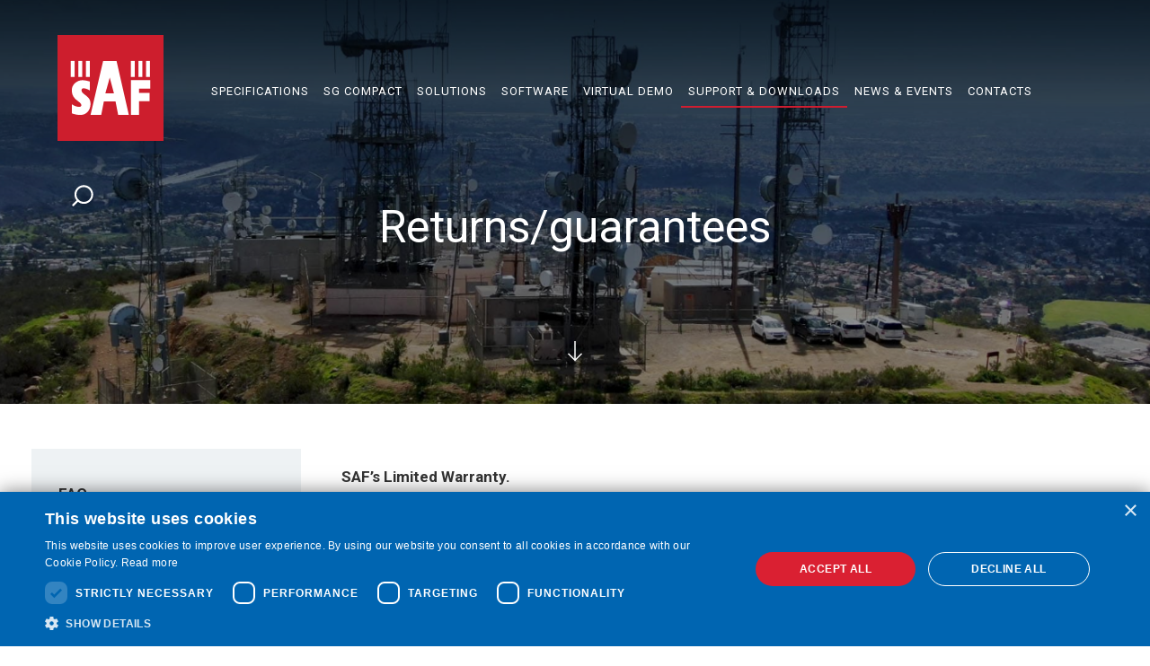

--- FILE ---
content_type: text/html; charset=UTF-8
request_url: https://spectrumcompact.com/returns-guarantees/
body_size: 13597
content:

<!DOCTYPE html>
<html lang="en-US">
<head>
	<script type="text/javascript" charset="UTF-8" src="//cdn.cookie-script.com/s/18f305e00d048bef7732d75bf6f2dbe4.js"></script>
	<!-- Global site tag (gtag.js) - Google Analytics -->
	<script async src="https://www.googletagmanager.com/gtag/js?id=UA-29282406-2"></script>
	<script>
	window.dataLayer = window.dataLayer || [];
	function gtag(){dataLayer.push(arguments);}
	gtag('js', new Date());

	gtag('config', 'UA-29282406-2');
	</script>
	<script async src="https://www.googletagmanager.com/gtag/js?id=AW-753970617"></script>
	<!-- Event snippet for SC Leads (Quotes) conversion page
	In your html page, add the snippet and call gtag_report_conversion when someone clicks on the chosen link or button. -->
	<script>
	function gtag_report_conversion(url) {
	var callback = function () {
		if (typeof(url) != 'undefined') {
		window.location = url;
		}
	};
	gtag('event', 'conversion', {
		'send_to': 'AW-753970617/OhHxCPzv8NoBELnbwucC',
		'event_callback': callback
	});
	return false;
	}
	</script>

	<!-- Google Tag Manager -->
	<script>(function(w,d,s,l,i){w[l]=w[l]||[];w[l].push({'gtm.start':
	new Date().getTime(),event:'gtm.js'});var f=d.getElementsByTagName(s)[0],
	j=d.createElement(s),dl=l!='dataLayer'?'&l='+l:'';j.async=true;j.src=
	'https://www.googletagmanager.com/gtm.js?id='+i+dl;f.parentNode.insertBefore(j,f);
	})(window,document,'script','dataLayer','GTM-NHQ8PRG');</script>
	<!-- End Google Tag Manager -->


	<!-- Facebook Pixel Code -->
	<script>
	!function(f,b,e,v,n,t,s)
	{if(f.fbq)return;n=f.fbq=function(){n.callMethod?
	n.callMethod.apply(n,arguments):n.queue.push(arguments)};
	if(!f._fbq)f._fbq=n;n.push=n;n.loaded=!0;n.version='2.0';
	n.queue=[];t=b.createElement(e);t.async=!0;
	t.src=v;s=b.getElementsByTagName(e)[0];
	s.parentNode.insertBefore(t,s)}(window, document,'script',
	'https://connect.facebook.net/en_US/fbevents.js');
	fbq('init', '1137930523206561');
	fbq('track', 'PageView');
	</script>
	<noscript><img height="1" width="1" style="display:none"
	src="https://www.facebook.com/tr?id=1137930523206561&ev=PageView&noscript=1"
	/></noscript>
	<!-- End Facebook Pixel Code -->

	<!-- Matomo -->
	<script type="text/javascript">
	var _paq = window._paq || [];
	/* tracker methods like "setCustomDimension" should be called before "trackPageView" */
	_paq.push(['trackPageView']);
	_paq.push(['enableLinkTracking']);
	(function() {
		var u="https://stats.saftehnika.com/";
		_paq.push(['setTrackerUrl', u+'matomo.php']);
		_paq.push(['setSiteId', '9']);
		var d=document, g=d.createElement('script'), s=d.getElementsByTagName('script')[0];
		g.type='text/javascript'; g.async=true; g.defer=true; g.src=u+'matomo.js'; s.parentNode.insertBefore(g,s);
	})();
	</script>
	<noscript><p><img src="https://stats.saftehnika.com/matomo.php?idsite=9&amp;rec=1" style="border:0;" alt="" /></p></noscript>
	<!-- End Matomo Code -->

	<meta http-equiv="content-type" content="text/html; charset=utf8" /> 
	<meta name="viewport" content="width=device-width, initial-scale=1">

	<link rel="shortcut icon" type="image/png" href="https://spectrumcompact.com/uploads/2022/10/favicon.png"/>

	<meta name="theme-color" content="#ffffff">

    <link  rel="preload"href="https://fonts.googleapis.com/css?family=Roboto:300,400,400i,500,700,900&display=swap&subset=latin-ext" as="font" onload="this.onload=null;this.rel='stylesheet'">
    <noscript><link rel="stylesheet" href="https://fonts.googleapis.com/css?family=Roboto:300,400,400i,500,700,900&display=swap&subset=latin-ext"></noscript>
    <link rel="preload" href="https://spectrumcompact.com/themes/BRIGHT/style.css?v=1.7.8" as="style" onload="this.onload=null;this.rel='stylesheet'">
	<noscript><link rel="stylesheet" href="https://spectrumcompact.com/themes/BRIGHT/style.css?v=1.7.8"></noscript>
	<link rel="preload" href="https://spectrumcompact.com/themes/BRIGHT/saf.css?v=1.7.7" as="style" onload="this.onload=null;this.rel='stylesheet'">
	<noscript><link rel="stylesheet" href="https://spectrumcompact.com/themes/BRIGHT/saf.css?v=1.7.7"></noscript>

	

	<meta name='robots' content='index, follow, max-image-preview:large, max-snippet:-1, max-video-preview:-1' />
<link rel="alternate" hreflang="en" href="https://spectrumcompact.com/returns-guarantees/" />
<link rel="alternate" hreflang="x-default" href="https://spectrumcompact.com/returns-guarantees/" />

	<!-- This site is optimized with the Yoast SEO plugin v23.3 - https://yoast.com/wordpress/plugins/seo/ -->
	<title>Returns &amp; Limited Warranty Terms - Spectrum Compact</title>
	<meta name="description" content="SAF has built a reputation on providing high-quality products to its customers and it stands behind each product it manufactures." />
	<link rel="canonical" href="https://spectrumcompact.com/returns-guarantees/" />
	<meta property="og:locale" content="en_US" />
	<meta property="og:type" content="article" />
	<meta property="og:title" content="Returns &amp; Limited Warranty Terms - Spectrum Compact" />
	<meta property="og:description" content="SAF has built a reputation on providing high-quality products to its customers and it stands behind each product it manufactures." />
	<meta property="og:url" content="https://spectrumcompact.com/returns-guarantees/" />
	<meta property="og:site_name" content="Spectrum Compact" />
	<meta property="article:publisher" content="https://www.facebook.com/SAFTehnika/" />
	<meta property="article:modified_time" content="2023-11-17T09:38:29+00:00" />
	<meta property="og:image" content="https://spectrumcompact.com/uploads/2023/03/Spectrum-Compact-Series-NATE_letter_WEB-927x1200-175dece.jpg" />
	<meta property="og:image:width" content="927" />
	<meta property="og:image:height" content="1200" />
	<meta property="og:image:type" content="image/jpeg" />
	<meta name="twitter:card" content="summary_large_image" />
	<meta name="twitter:site" content="@SAFTehnika" />
	<meta name="twitter:label1" content="Est. reading time" />
	<meta name="twitter:data1" content="11 minutes" />
	<script type="application/ld+json" class="yoast-schema-graph">{"@context":"https://schema.org","@graph":[{"@type":"WebPage","@id":"https://spectrumcompact.com/returns-guarantees/","url":"https://spectrumcompact.com/returns-guarantees/","name":"Returns & Limited Warranty Terms - Spectrum Compact","isPartOf":{"@id":"https://spectrumcompact.com/#website"},"primaryImageOfPage":{"@id":"https://spectrumcompact.com/returns-guarantees/#primaryimage"},"image":{"@id":"https://spectrumcompact.com/returns-guarantees/#primaryimage"},"thumbnailUrl":"https://spectrumcompact.com/uploads/2023/03/Spectrum-Compact-Series-NATE_letter_WEB-927x1200-175dece.jpg","datePublished":"2020-01-28T14:07:33+00:00","dateModified":"2023-11-17T09:38:29+00:00","description":"SAF has built a reputation on providing high-quality products to its customers and it stands behind each product it manufactures.","breadcrumb":{"@id":"https://spectrumcompact.com/returns-guarantees/#breadcrumb"},"inLanguage":"en-US","potentialAction":[{"@type":"ReadAction","target":["https://spectrumcompact.com/returns-guarantees/"]}]},{"@type":"ImageObject","inLanguage":"en-US","@id":"https://spectrumcompact.com/returns-guarantees/#primaryimage","url":"https://spectrumcompact.com/uploads/2023/03/Spectrum-Compact-Series-NATE_letter_WEB-927x1200-175dece.jpg","contentUrl":"https://spectrumcompact.com/uploads/2023/03/Spectrum-Compact-Series-NATE_letter_WEB-927x1200-175dece.jpg","width":927,"height":1200},{"@type":"BreadcrumbList","@id":"https://spectrumcompact.com/returns-guarantees/#breadcrumb","itemListElement":[{"@type":"ListItem","position":1,"name":"Home","item":"https://spectrumcompact.com/"},{"@type":"ListItem","position":2,"name":"Returns/guarantees"}]},{"@type":"WebSite","@id":"https://spectrumcompact.com/#website","url":"https://spectrumcompact.com/","name":"Spectrum Compact","description":"Handheld spectrum analyzer for professionals","potentialAction":[{"@type":"SearchAction","target":{"@type":"EntryPoint","urlTemplate":"https://spectrumcompact.com/?s={search_term_string}"},"query-input":"required name=search_term_string"}],"inLanguage":"en-US"}]}</script>
	<!-- / Yoast SEO plugin. -->


<style id='classic-theme-styles-inline-css' type='text/css'>
/*! This file is auto-generated */
.wp-block-button__link{color:#fff;background-color:#32373c;border-radius:9999px;box-shadow:none;text-decoration:none;padding:calc(.667em + 2px) calc(1.333em + 2px);font-size:1.125em}.wp-block-file__button{background:#32373c;color:#fff;text-decoration:none}
</style>
<style id='global-styles-inline-css' type='text/css'>
:root{--wp--preset--aspect-ratio--square: 1;--wp--preset--aspect-ratio--4-3: 4/3;--wp--preset--aspect-ratio--3-4: 3/4;--wp--preset--aspect-ratio--3-2: 3/2;--wp--preset--aspect-ratio--2-3: 2/3;--wp--preset--aspect-ratio--16-9: 16/9;--wp--preset--aspect-ratio--9-16: 9/16;--wp--preset--color--black: #000000;--wp--preset--color--cyan-bluish-gray: #abb8c3;--wp--preset--color--white: #ffffff;--wp--preset--color--pale-pink: #f78da7;--wp--preset--color--vivid-red: #cf2e2e;--wp--preset--color--luminous-vivid-orange: #ff6900;--wp--preset--color--luminous-vivid-amber: #fcb900;--wp--preset--color--light-green-cyan: #7bdcb5;--wp--preset--color--vivid-green-cyan: #00d084;--wp--preset--color--pale-cyan-blue: #8ed1fc;--wp--preset--color--vivid-cyan-blue: #0693e3;--wp--preset--color--vivid-purple: #9b51e0;--wp--preset--gradient--vivid-cyan-blue-to-vivid-purple: linear-gradient(135deg,rgba(6,147,227,1) 0%,rgb(155,81,224) 100%);--wp--preset--gradient--light-green-cyan-to-vivid-green-cyan: linear-gradient(135deg,rgb(122,220,180) 0%,rgb(0,208,130) 100%);--wp--preset--gradient--luminous-vivid-amber-to-luminous-vivid-orange: linear-gradient(135deg,rgba(252,185,0,1) 0%,rgba(255,105,0,1) 100%);--wp--preset--gradient--luminous-vivid-orange-to-vivid-red: linear-gradient(135deg,rgba(255,105,0,1) 0%,rgb(207,46,46) 100%);--wp--preset--gradient--very-light-gray-to-cyan-bluish-gray: linear-gradient(135deg,rgb(238,238,238) 0%,rgb(169,184,195) 100%);--wp--preset--gradient--cool-to-warm-spectrum: linear-gradient(135deg,rgb(74,234,220) 0%,rgb(151,120,209) 20%,rgb(207,42,186) 40%,rgb(238,44,130) 60%,rgb(251,105,98) 80%,rgb(254,248,76) 100%);--wp--preset--gradient--blush-light-purple: linear-gradient(135deg,rgb(255,206,236) 0%,rgb(152,150,240) 100%);--wp--preset--gradient--blush-bordeaux: linear-gradient(135deg,rgb(254,205,165) 0%,rgb(254,45,45) 50%,rgb(107,0,62) 100%);--wp--preset--gradient--luminous-dusk: linear-gradient(135deg,rgb(255,203,112) 0%,rgb(199,81,192) 50%,rgb(65,88,208) 100%);--wp--preset--gradient--pale-ocean: linear-gradient(135deg,rgb(255,245,203) 0%,rgb(182,227,212) 50%,rgb(51,167,181) 100%);--wp--preset--gradient--electric-grass: linear-gradient(135deg,rgb(202,248,128) 0%,rgb(113,206,126) 100%);--wp--preset--gradient--midnight: linear-gradient(135deg,rgb(2,3,129) 0%,rgb(40,116,252) 100%);--wp--preset--font-size--small: 13px;--wp--preset--font-size--medium: 20px;--wp--preset--font-size--large: 36px;--wp--preset--font-size--x-large: 42px;--wp--preset--spacing--20: 0.44rem;--wp--preset--spacing--30: 0.67rem;--wp--preset--spacing--40: 1rem;--wp--preset--spacing--50: 1.5rem;--wp--preset--spacing--60: 2.25rem;--wp--preset--spacing--70: 3.38rem;--wp--preset--spacing--80: 5.06rem;--wp--preset--shadow--natural: 6px 6px 9px rgba(0, 0, 0, 0.2);--wp--preset--shadow--deep: 12px 12px 50px rgba(0, 0, 0, 0.4);--wp--preset--shadow--sharp: 6px 6px 0px rgba(0, 0, 0, 0.2);--wp--preset--shadow--outlined: 6px 6px 0px -3px rgba(255, 255, 255, 1), 6px 6px rgba(0, 0, 0, 1);--wp--preset--shadow--crisp: 6px 6px 0px rgba(0, 0, 0, 1);}:where(.is-layout-flex){gap: 0.5em;}:where(.is-layout-grid){gap: 0.5em;}body .is-layout-flex{display: flex;}.is-layout-flex{flex-wrap: wrap;align-items: center;}.is-layout-flex > :is(*, div){margin: 0;}body .is-layout-grid{display: grid;}.is-layout-grid > :is(*, div){margin: 0;}:where(.wp-block-columns.is-layout-flex){gap: 2em;}:where(.wp-block-columns.is-layout-grid){gap: 2em;}:where(.wp-block-post-template.is-layout-flex){gap: 1.25em;}:where(.wp-block-post-template.is-layout-grid){gap: 1.25em;}.has-black-color{color: var(--wp--preset--color--black) !important;}.has-cyan-bluish-gray-color{color: var(--wp--preset--color--cyan-bluish-gray) !important;}.has-white-color{color: var(--wp--preset--color--white) !important;}.has-pale-pink-color{color: var(--wp--preset--color--pale-pink) !important;}.has-vivid-red-color{color: var(--wp--preset--color--vivid-red) !important;}.has-luminous-vivid-orange-color{color: var(--wp--preset--color--luminous-vivid-orange) !important;}.has-luminous-vivid-amber-color{color: var(--wp--preset--color--luminous-vivid-amber) !important;}.has-light-green-cyan-color{color: var(--wp--preset--color--light-green-cyan) !important;}.has-vivid-green-cyan-color{color: var(--wp--preset--color--vivid-green-cyan) !important;}.has-pale-cyan-blue-color{color: var(--wp--preset--color--pale-cyan-blue) !important;}.has-vivid-cyan-blue-color{color: var(--wp--preset--color--vivid-cyan-blue) !important;}.has-vivid-purple-color{color: var(--wp--preset--color--vivid-purple) !important;}.has-black-background-color{background-color: var(--wp--preset--color--black) !important;}.has-cyan-bluish-gray-background-color{background-color: var(--wp--preset--color--cyan-bluish-gray) !important;}.has-white-background-color{background-color: var(--wp--preset--color--white) !important;}.has-pale-pink-background-color{background-color: var(--wp--preset--color--pale-pink) !important;}.has-vivid-red-background-color{background-color: var(--wp--preset--color--vivid-red) !important;}.has-luminous-vivid-orange-background-color{background-color: var(--wp--preset--color--luminous-vivid-orange) !important;}.has-luminous-vivid-amber-background-color{background-color: var(--wp--preset--color--luminous-vivid-amber) !important;}.has-light-green-cyan-background-color{background-color: var(--wp--preset--color--light-green-cyan) !important;}.has-vivid-green-cyan-background-color{background-color: var(--wp--preset--color--vivid-green-cyan) !important;}.has-pale-cyan-blue-background-color{background-color: var(--wp--preset--color--pale-cyan-blue) !important;}.has-vivid-cyan-blue-background-color{background-color: var(--wp--preset--color--vivid-cyan-blue) !important;}.has-vivid-purple-background-color{background-color: var(--wp--preset--color--vivid-purple) !important;}.has-black-border-color{border-color: var(--wp--preset--color--black) !important;}.has-cyan-bluish-gray-border-color{border-color: var(--wp--preset--color--cyan-bluish-gray) !important;}.has-white-border-color{border-color: var(--wp--preset--color--white) !important;}.has-pale-pink-border-color{border-color: var(--wp--preset--color--pale-pink) !important;}.has-vivid-red-border-color{border-color: var(--wp--preset--color--vivid-red) !important;}.has-luminous-vivid-orange-border-color{border-color: var(--wp--preset--color--luminous-vivid-orange) !important;}.has-luminous-vivid-amber-border-color{border-color: var(--wp--preset--color--luminous-vivid-amber) !important;}.has-light-green-cyan-border-color{border-color: var(--wp--preset--color--light-green-cyan) !important;}.has-vivid-green-cyan-border-color{border-color: var(--wp--preset--color--vivid-green-cyan) !important;}.has-pale-cyan-blue-border-color{border-color: var(--wp--preset--color--pale-cyan-blue) !important;}.has-vivid-cyan-blue-border-color{border-color: var(--wp--preset--color--vivid-cyan-blue) !important;}.has-vivid-purple-border-color{border-color: var(--wp--preset--color--vivid-purple) !important;}.has-vivid-cyan-blue-to-vivid-purple-gradient-background{background: var(--wp--preset--gradient--vivid-cyan-blue-to-vivid-purple) !important;}.has-light-green-cyan-to-vivid-green-cyan-gradient-background{background: var(--wp--preset--gradient--light-green-cyan-to-vivid-green-cyan) !important;}.has-luminous-vivid-amber-to-luminous-vivid-orange-gradient-background{background: var(--wp--preset--gradient--luminous-vivid-amber-to-luminous-vivid-orange) !important;}.has-luminous-vivid-orange-to-vivid-red-gradient-background{background: var(--wp--preset--gradient--luminous-vivid-orange-to-vivid-red) !important;}.has-very-light-gray-to-cyan-bluish-gray-gradient-background{background: var(--wp--preset--gradient--very-light-gray-to-cyan-bluish-gray) !important;}.has-cool-to-warm-spectrum-gradient-background{background: var(--wp--preset--gradient--cool-to-warm-spectrum) !important;}.has-blush-light-purple-gradient-background{background: var(--wp--preset--gradient--blush-light-purple) !important;}.has-blush-bordeaux-gradient-background{background: var(--wp--preset--gradient--blush-bordeaux) !important;}.has-luminous-dusk-gradient-background{background: var(--wp--preset--gradient--luminous-dusk) !important;}.has-pale-ocean-gradient-background{background: var(--wp--preset--gradient--pale-ocean) !important;}.has-electric-grass-gradient-background{background: var(--wp--preset--gradient--electric-grass) !important;}.has-midnight-gradient-background{background: var(--wp--preset--gradient--midnight) !important;}.has-small-font-size{font-size: var(--wp--preset--font-size--small) !important;}.has-medium-font-size{font-size: var(--wp--preset--font-size--medium) !important;}.has-large-font-size{font-size: var(--wp--preset--font-size--large) !important;}.has-x-large-font-size{font-size: var(--wp--preset--font-size--x-large) !important;}
:where(.wp-block-post-template.is-layout-flex){gap: 1.25em;}:where(.wp-block-post-template.is-layout-grid){gap: 1.25em;}
:where(.wp-block-columns.is-layout-flex){gap: 2em;}:where(.wp-block-columns.is-layout-grid){gap: 2em;}
:root :where(.wp-block-pullquote){font-size: 1.5em;line-height: 1.6;}
</style>
<link rel='stylesheet' id='wpml-blocks-css' href='https://spectrumcompact.com/plugins/sitepress-multilingual-cms/dist/css/blocks/styles.css?ver=4.6.13' type='text/css' media='all' />
<link rel="https://api.w.org/" href="https://spectrumcompact.com/wp-json/" /><link rel="alternate" title="JSON" type="application/json" href="https://spectrumcompact.com/wp-json/wp/v2/pages/638" /><link rel="alternate" title="oEmbed (JSON)" type="application/json+oembed" href="https://spectrumcompact.com/wp-json/oembed/1.0/embed?url=https%3A%2F%2Fspectrumcompact.com%2Freturns-guarantees%2F" />
<link rel="alternate" title="oEmbed (XML)" type="text/xml+oembed" href="https://spectrumcompact.com/wp-json/oembed/1.0/embed?url=https%3A%2F%2Fspectrumcompact.com%2Freturns-guarantees%2F&#038;format=xml" />
<meta name="generator" content="WPML ver:4.6.13 stt:1;" />
<link rel="icon" href="https://spectrumcompact.com/uploads/2022/10/favicon.png" sizes="32x32" />
<link rel="icon" href="https://spectrumcompact.com/uploads/2022/10/favicon.png" sizes="192x192" />
<link rel="apple-touch-icon" href="https://spectrumcompact.com/uploads/2022/10/favicon.png" />
<meta name="msapplication-TileImage" content="https://spectrumcompact.com/uploads/2022/10/favicon.png" />


	<!-- <meta name="google-site-verification" content="KVMllvt3lobK9ALlsMGAsiahEi0ru-nkasjE9a154Mo" /> -->





</head> 
<body> 


<div id="header" class="header" >
    <div class="header-in-container">
        <div class="table htable" >
            <div class="table-cellvm hlogocell" ><a href="https://spectrumcompact.com" ><img class="animate" src="https://spectrumcompact.com/themes/BRIGHT/img/logo.svg?v=1.0.0" ></a></div>
            <div class="table-cellvm hmenucell" >
                
                        <div class="main-menu-el" >

                            <a href="https://spectrumcompact.com/specifications/" class="animate hmenuel  " >Specifications</a>

                                                    </div>

                                    
                        <div class="main-menu-el" >

                            <a href="https://spectrumcompact.com/signal-generator-sg-compact-is-the-ideal-tool-for-assisting-in-microwave-measurement-built-by-engineers-for-the-engineers-get-a-quote-now/" class="animate hmenuel  " >SG Compact</a>

                                                    </div>

                                    
                        <div class="main-menu-el" >

                            <a href="https://spectrumcompact.com/solutions/" class="animate hmenuel  " >Solutions</a>

                                                    </div>

                                    
                        <div class="main-menu-el" >

                            <a href="https://spectrumcompact.com/software/" class="animate hmenuel  " >Software</a>

                                                    </div>

                                    
                        <div class="main-menu-el" >

                            <a href="https://spectrumcompact.com/emulator/" class="animate hmenuel  " >Virtual Demo</a>

                                                    </div>

                                    
                        <div class="main-menu-el" >

                            <a href="https://spectrumcompact.com/support-and-downloads/" class="animate hmenuel  active" >Support &#038; Downloads</a>

                                                    </div>

                                    
                        <div class="main-menu-el" >

                            <a href="https://spectrumcompact.com/news/" class="animate hmenuel  " >News &#038; Events</a>

                                                    </div>

                                    
                        <div class="main-menu-el" >

                            <a href="https://saftehnika.com/contacts" class="animate hmenuel  " >Contacts</a>

                                                    </div>

                                                </div>

            <div class="table-cellvm hlangscell	" >
                <div class="hlangsbox" >
                                    </div>
            </div>

            <div class="table-cellvm hsearchcell" >
                <div class="hsearchb" ><img src="https://spectrumcompact.com/themes/BRIGHT/img/search.svg" ></div>
            </div>

        </div>
    </div>
</div>


<div id="respheader" class="table animate" >
	<div class="table-cellvm resphlogocell" ><a href="https://spectrumcompact.com" ><img class="animate" src="https://spectrumcompact.com/themes/BRIGHT/img/logo.svg?v=1.0.0" ></a></div>
	<div class="table-cellvm respheaderrightcell" >
		<div class="inline-middle resplangs" >
            <div class="hlangsbox" >
                            </div>
		</div>
		<div id="openrespmenu" class="inline-middle respburgerc" >
			<div class="respburger openrespmenu" ></div>
		</div>
	</div>
</div>

<div id="respmenu" >
	<div class="table respmenuhline" >
		<div class="table-cell" style="text-align: right; vertical-align: top;" >
			<div id="closerespmenu" ><div class="animate closex" ></div></div>
		</div>
	</div>

    <div class="respmenumenuc">
		
                <div class="resp-main-menu-el main-menu-el" >

                    <a href="https://spectrumcompact.com/specifications/" class="resphmenuel  " >Specifications</a>

                                    </div>

                    
                <div class="resp-main-menu-el main-menu-el" >

                    <a href="https://spectrumcompact.com/signal-generator-sg-compact-is-the-ideal-tool-for-assisting-in-microwave-measurement-built-by-engineers-for-the-engineers-get-a-quote-now/" class="resphmenuel  " >SG Compact</a>

                                    </div>

                    
                <div class="resp-main-menu-el main-menu-el" >

                    <a href="https://spectrumcompact.com/solutions/" class="resphmenuel  " >Solutions</a>

                                    </div>

                    
                <div class="resp-main-menu-el main-menu-el" >

                    <a href="https://spectrumcompact.com/software/" class="resphmenuel  " >Software</a>

                                    </div>

                    
                <div class="resp-main-menu-el main-menu-el" >

                    <a href="https://spectrumcompact.com/emulator/" class="resphmenuel  " >Virtual Demo</a>

                                    </div>

                    
                <div class="resp-main-menu-el main-menu-el" >

                    <a href="https://spectrumcompact.com/support-and-downloads/" class="resphmenuel  " >Support &#038; Downloads</a>

                                    </div>

                    
                <div class="resp-main-menu-el main-menu-el" >

                    <a href="https://spectrumcompact.com/news/" class="resphmenuel  " >News &#038; Events</a>

                                    </div>

                    
                <div class="resp-main-menu-el main-menu-el" >

                    <a href="https://saftehnika.com/contacts" class="resphmenuel  " >Contacts</a>

                                    </div>

                    
		<div class="respmenusearchc" >
			<form role="search" method="get" class="search-form" action="https://spectrumcompact.com">
				<div class="respmenusearchinputc" >
					<input id="respmenusearchinput" type="text" placeholder="Search" value="" name="s" title="" />
					<div class="respmenusearchlupa" ><img src="https://spectrumcompact.com/themes/BRIGHT/img/search.svg" ></div>
					<input type="submit" class="animate respm-search-submit" value="" />
				</div>
			</form>
		</div>
	</div>

</div>

<div class="support" >
	<div class="prodstopblock" >
      <div class="pagetopimg zoomeffect" style="background: url('https://spectrumcompact.com/uploads/2020/03/Regulatory.jpg') no-repeat center; background-size: cover; " ></div>
        <div class="mapoverc" >
        <h1 class="pageheading" >Returns/guarantees</h1>
        <div class="pagedescription" ></div>
        <div id="mouseic-scrolldown" ><img src="https://spectrumcompact.com/themes/BRIGHT/img/down.svg" ></div>
      </div>
    </div>

	<div class="support-content group" >
		<div class="support-leftc" >
			
<div class="support-menu" >
	<a href="https://spectrumcompact.com/support-and-downloads/" class="animate support-menuel "  >FAQ</a><a href="https://spectrumcompact.com/downloads/" class="animate support-menuel "  >Downloads</a><a href="https://spectrumcompact.com/terms-conditions/" class="animate support-menuel "  >Terms &#038; Conditions</a><a href="https://spectrumcompact.com/returns-guarantees/" class="animate support-menuel active"  >Returns/guarantees</a><a href="https://spectrumcompact.com/shipping-delivery/" class="animate support-menuel "  >Shipping/Delivery</a><a href="https://rma.spectrumcompact.com" class="animate support-menuel "  target="_blank" rel="external nofollow noopener" >RMA/Repairs</a></div>		</div>
		<div class="support-rightc" >
			<div class="support-simple-page-content" >
<p class="p1"><span class="s1"><b>SAF’s Limited Warranty.</b></span></p>
<p class="p2"><span class="s1">SAF, which includes SAF Tehnika and SAF North America, LLC, has built a reputation on providing high-quality products to its customers and it stands behind each product it manufactures. Accordingly, SAF warrants the products it manufactures will be free from defects in material or workmanship and will function in accordance with their official written specifications, so long as they are used and stored in accordance with industry standards and any unique handling instructions provided by SAF (the “Warranty”).While SAF warrants all of its products will function in accordance with their official written specifications, SAF does not warrant all products will function uninterrupted or error free. <span class="ui-provider a b c d e f g h i j k l m n o p q r s t u v w x y z ab ac ae af ag ah ai aj ak" dir="ltr">Occasional errors and interruptions will be expeditiously addressed remotely by SAF’s support staff at <a class="fui-Link ___10kug0w f3rmtva f1ewtqcl fyind8e f1k6fduh f1w7gpdv fk6fouc fjoy568 figsok6 f1hu3pq6 f11qmguv f19f4twv f1tyq0we f1g0x7ka fhxju0i f1qch9an f1cnd47f fqv5qza f1vmzxwi f1o700av f13mvf36 f1cmlufx f9n3di6 f1ids18y f1tx3yz7 f1deo86v f1eh06m1 f1iescvh fhgqx19 f1olyrje f1p93eir f1nev41a f1h8hb77 f1lqvz6u f10aw75t fsle3fq f17ae5zn" title="mailto:techsupport@saftehnika.com" href="mailto:techsupport@saftehnika.com" target="_blank" rel="noreferrer noopener" aria-label="Link techsupport@saftehnika.com">techsupport@saftehnika.com</a>. </span>Further, verbal or informal specifications will not be covered by the Warranty. To be enforceable, a product specification must be stated in SAF official literature. No product shall be considered defective or otherwise in breach of the Warranty simply because it needs to be adapted to or otherwise does not comply with the laws and regulations of the customer’s home country or jurisdiction.</span></p>
<p class="p1"><span class="s1"><b>Warranty Term.</b></span></p>
<p class="p2"><span class="s1">The Warranty shall apply to each SAF manufactured product for a minimum of 12 months after it is shipped to the customer. The warranty period for all Integra and Lumina radios may be extended by agreement to 60 months from the date of delivery. Any custom-built products shall likewise be subject to a warranty period that fits their custom nature. <span class="ui-provider a b c d e f g h i j k l m n o p q r s t u v w x y z ab ac ae af ag ah ai aj ak" dir="ltr">An invoice itemizing a product’s warranty period shall be included with the product when it is delivered to the customer, and the warranty dates associated with a given product may further be obtained at any time by e-mailing a written request with the product’s serial number to <a class="fui-Link ___10kug0w f3rmtva f1ewtqcl fyind8e f1k6fduh f1w7gpdv fk6fouc fjoy568 figsok6 f1hu3pq6 f11qmguv f19f4twv f1tyq0we f1g0x7ka fhxju0i f1qch9an f1cnd47f fqv5qza f1vmzxwi f1o700av f13mvf36 f1cmlufx f9n3di6 f1ids18y f1tx3yz7 f1deo86v f1eh06m1 f1iescvh fhgqx19 f1olyrje f1p93eir f1nev41a f1h8hb77 f1lqvz6u f10aw75t fsle3fq f17ae5zn" title="mailto:rma@saftehnika.com" href="mailto:RMA@saftehnika.com" target="_blank" rel="noreferrer noopener" aria-label="Link RMA@saftehnika.com">RMA@saftehnika.com</a>.</span> No verbal extensions or modifications of the Warranty shall be enforceable.</span></p>
<p class="p1"><span class="s1"><b>Batteries.</b></span></p>
<p class="p2"><span class="s1">Some of the products may contain Li-ion battery. It is charged for 50%. In order to extend life-cycle of built-in Li-ion battery, it is recommended to store products with built-in Li-ion battery charged to 50%. Warranty period for built-in battery is 12 months. No warranty applies to replaceable batteries. The performance of built-in battery is acceptable until it keeps the respective unit up for more than 60% of the specified working time in room temperature (20°C / 68°F). Replacement of built-in battery should be performed by authorized personnel of Supplier – SAF Tehnika.</span></p>
<p class="p1"><span class="s1"><b>Warranty Limitations.</b></span></p>
<p class="p2"><span class="s1">The Warranty shall be voidable at SAF’s discretion in any circumstance where an SAF manufactured product has been damaged by a customer’s conduct or an act of God including, but not limited to: a.) damage caused by the customer’s improper use of the product; b.) mechanical damage caused by a physical impact; c.) the accumulation of moisture or water in a product’s housing; d.) damage caused by wind, hail, rain, animal, insect or other environmental events; and e.) electromagnetic damage caused by a power surge, overvoltage, or a strike of lighting. Finally, for the Warranty to be effective, all repairs and modifications to a product, including its software, must be performed by SAF and the Warranty shall be voidable at SAF’s discretion in any circumstance where a customer or its agent opens a product’s housing or otherwise attempts to modify or repair a product, including its software, without SAF’s permission. There are currently no third-parties authorized to repair SAF’s products.</span></p>
<p class="p1"><span class="s1"><b>Product Repairs &amp; Liability Limitations.</b></span></p>
<p class="p2"><span class="s1">In the event an SAF manufactured product does not conform with the Warranty, SAF will fix or replace the nonfunctioning product in accordance with the return and repair policy below. These options shall be a customer’s sole remedy. In no event shall SAF be liable for any indirect, incidental, special or consequential damages arising out of or relating to the sale or use of the products saf manufactures, whether or not SAF has advance notice of the possibility of such damages. If SAF breaches the terms of the warranty, SAF’s sole and exclusive maximum liability, whether based in contract, tort or otherwise, shall not exceed the price of the product(s) sold to the customer.</span></p>
<p class="p3"><b>Techsupport service, returns &amp; repairs</b></p>
<p class="p2"><span class="s1">SAF provides a comprehensive product support service. To obtain assistance, a customer should seek to first resolve all nonfunctioning products with SAF’s support team, which may be contacted at during standard working hours.</span></p>
<p class="p2"><span class="s1"><b>Standard working hours are:</b><br />Monday to Friday from 9:00 a.m. to 6:00 p.m. Eastern European Time (GMT +2 hrs).</span></p>
<p class="p2"><span class="s1"><b>For North American customers, standard working hours are:</b><br />Monday to Friday from 8:00 a.m. to 5:00 p.m. Mountain Time (GMT -7 hrs).</span></p>
<p class="p2"><span class="s1">Support e-mails will be handled in the order in which they are received. SAF support will respond within 24 hours during working days.</span></p>
<p class="p2"><span class="s1">US customers are able to contact SAF`s technical support by phone 720 502 0728. Phone support requests will be handled in the order in which they are received. Support availability may occasionally vary due to workload of techsupport technicians, company events, and circumstances beyond the control of SAF.</span></p>
<p class="p2"><span class="s1">Technical support in no event liable for any indirect, incidental, special or consequential damages and downtimes arising out of or relating to the technical support service provided.</span></p>
<p class="p1"><span class="s1"><b>Shipping to SAF.</b></span></p>
<p class="p2"><span class="s1">If the failure of an SAF manufactured product cannot be resolved remotely, it will be given a Return Materials Authorization (“<b>RMA</b>”)number and should be returned to SAF by completing the RMA form at https://www.saftehnika.com/en/rmaform and then shipping the nonfunctioning product in its original packaging (or packaging providing a similar level of protection) to one of the facilities below.</span></p>
<table cellspacing="0" cellpadding="0">
<tbody>
<tr>
<td class="td1" valign="middle">
<p class="p5"><span class="s1">Standard shipping address is:</span></p>
</td>
<td class="td2" valign="middle">
<p class="p5"><span class="s1">All North American customers should ship their products to:</span></p>
</td>
</tr>
<tr>
<td class="td1" valign="middle">
<p class="p5"><span class="s1">SAF Tehnika</span></p>
</td>
<td class="td2" valign="middle">
<p class="p5"><span class="s1">SAF North America, LLC</span></p>
</td>
</tr>
<tr>
<td class="td1" valign="middle">
<p class="p5"><span class="s1">RMA Dep.</span></p>
</td>
<td class="td2" valign="middle">
<p class="p5"><span class="s1">3250 Quentin Street, Unit 128</span></p>
</td>
</tr>
<tr>
<td class="td1" valign="middle">
<p class="p5"><span class="s1">24a Ganibu dambis</span></p>
</td>
<td class="td2" valign="middle">
<p class="p5"><span class="s1">Aurora, Colorado 80011</span></p>
</td>
</tr>
<tr>
<td class="td1" valign="middle">
<p class="p5"><span class="s1">Riga LV-1005</span></p>
</td>
<td class="td2" valign="middle">
<p class="p5"><span class="s1">U.S.A.</span></p>
</td>
</tr>
<tr>
<td class="td1" valign="middle">
<p class="p5"><span class="s1">LATVIA</span></p>
</td>
<td class="td2" valign="middle">
<p class="p5"><span class="s1">(720) 502-0728</span></p>
</td>
</tr>
</tbody>
</table>
<p class="p2"><span class="s1">Any products returned to Latvia from outside of the European Union should include an invoice for customs purposes. Such invoice should contain:</span></p>
<ul class="ul1">
<li class="li5"><span class="s1">the RMA number</span></li>
<li class="li5"><span class="s1">the product number</span></li>
<li class="li5"><span class="s1">the product’s serial number</span></li>
<li class="li5"><span class="s1">the product’s value</span></li>
<li class="li5"><span class="s1">the product’s delivery terms</span></li>
<li class="li5"><span class="s1">and the following statement: “<b>Not for payment. For custom purposes only.</b>”</span></li>
</ul>
<p class="p2"><span class="s1">All returns shall be sent to SAF at the customer’s expense, and shall not be considered delivered until they arrive at SAF’s facilities. SAF assumes no responsibility for and shall not be liable for any products damaged while in transit to SAF’s facilities. SAF strongly recommends the customer purchase an appropriate amount of insurance from the carrier they use to return the product(s) to SAF.</span></p>
<p class="p1"><span class="s1"><b>Inspection &amp; Repair.</b></span></p>
<p class="p2"><span class="s1">Nonfunctioning product(s) shall be evaluated and treated as follows:</span></p>
<ul class="ul1">
<li class="li5"><b></b><span class="s1"><b>DOA</b>. Any product discovered as nonfunctioning within 30 days after it is shipped to the customer, for any reason other than a customer’s misuse or mishandling, shall be deemed “Dead on Arrival” or “DOA” and replaced free of charge. Standard stock products will be replaced no later than 20 business days after SAF verifies its nonfunctioning status. Custom or special order products may take additional time but shall, in any event, be repaired and returned no later than 40 business days after SAF receives the product and verifies its nonfunctioning status.</span></li>
<li class="li5"><b></b><span class="s1"><b>Warranty Repair &amp; Replacement.</b> All products subject to the Warranty shall, depending on the circumstances, be repaired or replaced free of charge within 20 business days of their arrival at SAF’s facilities. Custom or special order products may take additional time but shall, in any event, be repaired and returned no later than 40 business days after SAF receives the product and verifies its nonfunctioning status.</span></li>
<li class="li5"><b></b><span class="s1"><b>Advance Replacement.</b> In certain instances, when a product is DOA, SAF may agree to provide a customer with a replacement product before the damaged product is returned. In such instances, the customer shall return the damaged product no later than 30 days after receiving an RMA number from SAF. If, after the damaged product is returned, SAF determines the product is not covered by the Warranty, the customer shall be assessed and liable for the cost of repairing the damaged product, a refurbishment fee equal to 20% of the cost of repair, and any product-related shipping costs.</span></li>
<li class="li5"><b></b><span class="s1"><b>Non-warranty Repairs.</b> SAF will repair a product for a period of 10 years after it is delivered to the customer. All products repaired outside of the Warranty shall be repaired at the customer’s sole expense. A quote for repair shall be provided to the customer via e-mail prior to the product being received by SAF or within a reasonable time after the product arrives at SAF’s facilities. All repair and shipping costs must be paid by the customer in advance. SAF shall repair and ship the nonfunctioning product within 20 business days of receiving full payment for the repairs.</span></li>
</ul>
<p class="p1"><span class="s1"><b>Post-repair Warranty.</b></span></p>
<p class="p2"><span class="s1">All repaired products shall be subject to the Warranty for a period of six months after they are repaired. The additional warranty described herein may extend but shall in no way reduce any preexisting warranty periods already applicable to the product.</span></p>
<p class="p1"><span class="s1"><b>Return Costs.</b></span></p>
<p class="p2"><span class="s1">If a given product is covered by the Warranty, SAF will pay the shipping costs associated with returning it to the customer. If a product is outside of the Warranty, the customer shall pay all costs associated with transmitting it to and from SAF. An estimated cost of return will be included in any repair invoice sent to the customer, and must be paid before SAF will return a repaired product.</span></p>
<p class="p1"><span class="s1"><b>Shipping &amp; Abandonment.</b></span></p>
<p class="p2"><span class="s1">Any nonfunctioning product remaining in SAF’s possession for three months after a customer receives an invoice for repairs because the customer has failed to pay the invoice in question, shall be considered abandoned. Any repaired product that remains in SAF’s possession for more than three months after it is repaired due to the customer’s failure to pay for the repairs or related shipping costs shall likewise be considered abandoned. A customer’s rights in all abandoned products shall be considered forfeit and SAF shall have the right to reprocess such products in any manner it sees fit.</span></p>
<p class="p1"><span class="s1"><b>Restocking Fees.</b></span></p>
<p class="p2"><span class="s1">Restocking options and fees applies to North America Customers, only. Any unused and undamaged products returned within 30 days after they are shipped shall be restocked without a fee. Any undamaged products returned within 30 to 60 days after are shipped shall be subject to a 30% restocking fee. No returns will be accepted more than 60 days after they are shipped. A customer may not return more than two links or products worth more than $10,000 U.S. in any three-month period. Custom products, special order products and OEM products shall not be accepted for restocking.</span></p>
<p class="p1"><span class="s1"><b>Next Day Replacement.</b></span></p>
<p class="p2"><span class="s1">For an additional cost, SAF Tehnika customers* may acquire the right to a “Next Day Replacement” service (“NDR”) for certain<br />products. If acquired, an NDR right shall entitle a customer to have a replacement product available for pick up or shipped within one business day of SAF Tehnika acceptance of the product`s malfunction.<br />If the damage to a faulty radio is determined to be from a non-warranty cause, the customer will be responsible for cost of the<br />repairs plus 20% refurbishment and respective shipping fees. Next Day replacement is offered on stock products only, and does<br />not apply to antennas, accessories and custom or special order products. NDR service cannot be obtained on a product out of<br />warranty and cannot exceed the applicable warranty term. Customers exercising their NDR right to a “Next Day Replacement” are required to return the damaged radio to nearest SAF Tehnika warehouse at their expense within 30 days of being issued an RMA. SAF Tehnika NDR service is not available for 20 days after it is purchased and can only be purchased for full year period. A failure to pay an NDR-related invoice shall void the NDR policy.</span></p>
<p class="p1"><span class="s1"><b>Sole Warranty.</b></span></p>
<p class="p2"><span class="s1">UNLESS SAF AGREES TO ADDITIONAL OR ALTERNATE TERMS IN WRITING, THE WARRANTY DESCRIBED HEREIN IS THE SOLE AND EXCLUSIVE WARRANTY OFFERED TO SAF’S CUSTOMERS, AND NO ADDITIONAL WARRANTIES ARE GIVEN OR IMPLIED, INCLUDING, WITHOUT LIMITATION, ANY IMPLIED WARRANTIES OF MERCHANTABILITY, NON-INFRINGEMENT, TITLE OR FITNESS FOR A PARTICULAR PURPOSE.</span></p>
<p class="p1"><span class="s1"><b>Business Purpose.</b></span></p>
<p class="p2"><span class="s1">All SAF manufactured products are designed to be used by commercial businesses in the ordinary course of their business and are not intended to be used by private consumers. Consequently, nothing in this Warranty shall be construed to subject SAF’s products to the consumer protection laws of the customer’s home country or jurisdiction.</span></p>
<p class="p1"><span class="s1"><b>Disputes &amp; Governing Law (U.S.).</b></span></p>
<p class="p2"><span class="s1">For all customers in the United States, SAF’s Warranty shall be governed by and construed in accordance with the laws of the State of Colorado without respect to its conflict of laws principles. Any dispute arising out of or in any way related to the Warranty shall be resolved by submitting the matter for binding arbitration before the American Arbitration Association (the “AAA”) in Denver, Colorado. Any such arbitration shall be presided over by a single arbitrator and conducted in accordance with any applicable provisions of the AAA’s Rules of Arbitration in effect at the time of filing. The arbitrator’s decision shall be binding and enforced as a final judgment in accordance with Colorado law. The prevailing party in any dispute concerning the Warranty shall be entitled to a reimbursement for all of its arbitration and court costs, if any, and any enforcement-related expenses including, but not limited to, its reasonable attorney’s fees.</span></p>
<p class="p1"><span class="s1"><b>Disputes &amp; Governing Law (All other Countries).</b></span></p>
<p class="p2"><span class="s1">For all customers outside of the United States, SAF’s Warranty shall be governed by and construed in accordance with the laws of Switzerland and shall be resolved by binding arbitration conducted in Zurich, Switzerland. Any such arbitration shall be presided over by a single arbitrator and conducted in English. The arbitrator’s decision shall be binding and enforced as a final judgment in accordance with applicable law. The prevailing party in any dispute concerning the Warranty shall be entitled to a reimbursement for all of its arbitration and court costs, if any, and any enforcement-related expenses including, but not limited to, its reasonable attorney’s fees.</span></p>
</div>
		</div>
	</div>
</div>




<div class="footer" >
        	


		<div class="footer-bottomblock" >
			<div class="table" >
				<div class="table-cellvm footersecblhalf footermenu" >
					
                            <div class="footer-menu-el" >

                                <a href="https://spectrumcompact.com/specifications/" class="animate footermenuel  " >Specifications</a>

                                                            </div>
                                            
                            <div class="footer-menu-el" >

                                <a href="https://spectrumcompact.com/signal-generator-sg-compact-is-the-ideal-tool-for-assisting-in-microwave-measurement-built-by-engineers-for-the-engineers-get-a-quote-now/" class="animate footermenuel  " >SG Compact</a>

                                                            </div>
                                            
                            <div class="footer-menu-el" >

                                <a href="https://spectrumcompact.com/solutions/" class="animate footermenuel  " >Solutions</a>

                                                            </div>
                                            
                            <div class="footer-menu-el" >

                                <a href="https://spectrumcompact.com/software/" class="animate footermenuel  " >Software</a>

                                                            </div>
                                            
                            <div class="footer-menu-el" >

                                <a href="https://spectrumcompact.com/emulator/" class="animate footermenuel  " >Virtual Demo</a>

                                                            </div>
                                            
                            <div class="footer-menu-el" >

                                <a href="https://spectrumcompact.com/support-and-downloads/" class="animate footermenuel  " >Support &#038; Downloads</a>

                                                            </div>
                                            
                            <div class="footer-menu-el" >

                                <a href="https://spectrumcompact.com/news/" class="animate footermenuel  " >News &#038; Events</a>

                                                            </div>
                                            
                            <div class="footer-menu-el" >

                                <a href="https://saftehnika.com/contacts" class="animate footermenuel  " >Contacts</a>

                                                            </div>
                                                                <div class="footer-menu-el" >
                        <a class="animate footermenuel" onclick="document.getElementById('cookiescript_badge').dispatchEvent(new Event('click'))">Cookies settings</a>
                    </div>
				</div>

				<div class="table-cellvm footersecblhalf footersoc" >
					<a href="https://www.facebook.com/SAFTehnika" target="_blank" class="footersocel" ><img class="animate" src="https://spectrumcompact.com/themes/BRIGHT/img/fb.svg" ></a>
					<a href="https://twitter.com/SAFTehnika" target="_blank" class="footersocel" ><img class="animate" src="https://spectrumcompact.com/themes/BRIGHT/img/twitter.svg" ></a>
					<a href="https://www.linkedin.com/company/saf-tehnika-jsc" target="_blank" class="footersocel" ><img class="animate" src="https://spectrumcompact.com/themes/BRIGHT/img/in.svg" ></a>
					<a href="https://www.youtube.com/user/SAFTehnika" target="_blank" class="footersocel" ><img class="animate" src="https://spectrumcompact.com/themes/BRIGHT/img/utube.svg" ></a>
				</div>

			</div>

			<div class="footergotopc" ><div id="backtotop" >Back to top</div></div>

			<div class="table footer-copymadetable" >
				<div class="table-cellvm footersecblhalf footermenu" >
                                        <div class="copyright_text" >The RF spectrum analyzer "Spectrum Compact" offers an abundance of field tests and features in a very convenient and agile handheld format plus free spectrum analysis PC software. Manufactured by a leading microwave equipment producer SAF Tehnika.</div>
                                        <div class="copyright" >© 2025 SAF Tehnika. All rights reserved</div>
                </div>
				
			</div>

		</div>


	</div>


	<div id="searchpopup" >
		<div class="vertical-align searchfromc" >
			<div class="whatsearchh" >What are you looking for ?</div>
			<form role="search" method="get" class="search-form" action="https://spectrumcompact.com">
				<input id="searchpopupinput" type="text" class="search-field" placeholder="Enter your search here" value="" name="s" title="" />
				<div><input type="submit" class="animate search-submit borderbutton" value="Find" /></div>
			</form>
		</div>
		<div id="close-search" class="animate closeb" ></div>
	</div>




    <!-- <div id="cookiesc" style="display: none;" class="js-cookies-popup" >
        <div class="table" >
            <div class="table-cellvm" ><p>Our site uses cookies so that we can provide better service to our website users. Continuing to use spectrumcompact.com means you agree to our use of cookies. If you’d like to find more, please visit <a href="https://saftehnika.com/en/salesterms">saftehnika.com/en/salesterms</a></p>
</div>
            <div class="table-cellvm" ><img id="close-cookies" class="js-accept-cookies" src="https://spectrumcompact.com/themes/BRIGHT/img/prodsliderclose.png"></div>
        </div>
    </div> -->




    

    <div id="imgopened" >
        <div id="imgopenedslider" >

        </div>
        <div id="close-imgopened" class="animate" ><img src="https://spectrumcompact.com/themes/BRIGHT/img/prodsliderclose.png" ></div>
        <div class="shop-slideropenednums" >
            <div id="slideropened-curslide" class="inline-middle" ></div>
            <div class="inline-middle" > / </div>
            <div id="slideropened-totslides" class="inline-middle" ></div>
        </div>
    </div>


    

    <script src="https://spectrumcompact.com/themes/BRIGHT/js/jquery-3.1.1.min.js"></script>
    <script type="text/javascript">
      var $ = jQuery.noConflict();
      var ajaxurl = "https://spectrumcompact.com/wp/wp-admin/admin-ajax.php";
    </script>
    <script src="https://spectrumcompact.com/themes/BRIGHT/js/velocity_slickslider.js"></script>
    <script src="https://spectrumcompact.com/themes/BRIGHT/js/min/main.js?ver=1.7.9"></script>


    <!-- Matomo -->
    <!-- <script type="text/javascript">
    var _paq = window._paq || [];
    /* tracker methods like "setCustomDimension" should be called before "trackPageView" */
    _paq.push(['trackPageView']);
    _paq.push(['enableLinkTracking']);
    (function() {
        var u="https://stats.saftehnika.com/";
        _paq.push(['setTrackerUrl', u+'matomo.php']);
        _paq.push(['setSiteId', '9']);
        var d=document, g=d.createElement('script'), s=d.getElementsByTagName('script')[0];
        g.type='text/javascript'; g.async=true; g.defer=true; g.src=u+'matomo.js'; s.parentNode.insertBefore(g,s);
    })();
    </script>
    <noscript><p><img src="https://stats.saftehnika.com/matomo.php?idsite=9&amp;rec=1" style="border:0;" alt="" /></p></noscript> -->
    <!-- End Matomo Code -->

    <script type="text/javascript">
        (function(e,t,o,n,p,r,i){e.visitorGlobalObjectAlias=n;e[e.visitorGlobalObjectAlias]=e[e.visitorGlobalObjectAlias]||function(){(e[e.visitorGlobalObjectAlias].q=e[e.visitorGlobalObjectAlias].q||[]).push(arguments)};e[e.visitorGlobalObjectAlias].l=(new Date).getTime();r=t.createElement("script");r.src=o;r.async=true;i=t.getElementsByTagName("script")[0];i.parentNode.insertBefore(r,i)})(window,document,"https://diffuser-cdn.app-us1.com/diffuser/diffuser.js","vgo");
        vgo('setAccount', '1001882278');
        vgo('setTrackByDefault', true);

        vgo('process');
    </script>



</body>
</html>

--- FILE ---
content_type: text/css
request_url: https://spectrumcompact.com/themes/BRIGHT/style.css?v=1.7.8
body_size: 33971
content:
.slick-list,.slick-slider,.slick-track{display:block;position:relative}.slick-loading .slick-slide,.slick-loading .slick-track{visibility:hidden}.slick-slider{-webkit-box-sizing:border-box;-moz-box-sizing:border-box;box-sizing:border-box;-webkit-user-select:none;-moz-user-select:none;-ms-user-select:none;user-select:none;-webkit-touch-callout:none;-ms-touch-action:pan-y;touch-action:pan-y;-khtml-user-select:none;-webkit-tap-highlight-color:transparent}.slick-list{margin:0;overflow:hidden;padding:0}.slick-list:focus{outline:0}.slick-list.dragging{cursor:pointer;cursor:hand}.slick-slider .slick-list,.slick-slider .slick-track{-webkit-transform:translateZ(0);-moz-transform:translateZ(0);-ms-transform:translateZ(0);-o-transform:translateZ(0);transform:translateZ(0)}.slick-track{left:0;top:0}.slick-track:after,.slick-track:before{content:"";display:table}.slick-track:after{clear:both}.slick-slide{display:none;float:left;height:100%;min-height:1px}[dir=rtl] .slick-slide{float:right}.slick-slide img{display:block}.slick-slide.slick-loading img{display:none}.slick-slide.dragging img{pointer-events:none}.slick-initialized .slick-slide{display:block}.slick-vertical .slick-slide{border:1px solid transparent;display:block;height:auto}.slick-arrow.slick-hidden{display:none}.animated{-webkit-animation-duration:1s;-moz-animation-duration:1s;-o-animation-duration:1s;animation-duration:1s}.animated2{-webkit-animation-duration:2s;-moz-animation-duration:2s;-o-animation-duration:2s;animation-duration:2s}.animated3{-webkit-animation-duration:3s;-moz-animation-duration:3s;-o-animation-duration:3s;animation-duration:3s}.animated.infinite{-webkit-animation-iteration-count:infinite;-moz-animation-iteration-count:infinite;-o-animation-iteration-count:infinite;animation-iteration-count:infinite}.animated.hinge{-webkit-animation-duration:2s;-moz-animation-duration:2s;-o-animation-duration:2s;animation-duration:2s}.animated.bounceIn,.animated.bounceOut,.animated.flipOutX,.animated.flipOutY{-webkit-animation-duration:.75s;-moz-animation-duration:.75s;-o-animation-duration:.75s;animation-duration:.75s}@-webkit-keyframes bounce{0%,20%,53%,80%,to{-webkit-animation-timing-function:cubic-bezier(.215,.61,.355,1);animation-timing-function:cubic-bezier(.215,.61,.355,1);-webkit-transform:translateZ(0);transform:translateZ(0)}40%,43%{-webkit-animation-timing-function:cubic-bezier(.755,.05,.855,.06);animation-timing-function:cubic-bezier(.755,.05,.855,.06);-webkit-transform:translate3d(0,-30px,0);transform:translate3d(0,-30px,0)}70%{-webkit-animation-timing-function:cubic-bezier(.755,.05,.855,.06);animation-timing-function:cubic-bezier(.755,.05,.855,.06);-webkit-transform:translate3d(0,-15px,0);transform:translate3d(0,-15px,0)}90%{-webkit-transform:translate3d(0,-4px,0);transform:translate3d(0,-4px,0)}}@-moz-keyframes bounce{0%,20%,53%,80%,to{-webkit-animation-timing-function:cubic-bezier(.215,.61,.355,1);-moz-animation-timing-function:cubic-bezier(.215,.61,.355,1);animation-timing-function:cubic-bezier(.215,.61,.355,1);-webkit-transform:translateZ(0);-moz-transform:translateZ(0);transform:translateZ(0)}40%,43%{-webkit-animation-timing-function:cubic-bezier(.755,.05,.855,.06);-moz-animation-timing-function:cubic-bezier(.755,.05,.855,.06);animation-timing-function:cubic-bezier(.755,.05,.855,.06);-webkit-transform:translate3d(0,-30px,0);-moz-transform:translate3d(0,-30px,0);transform:translate3d(0,-30px,0)}70%{-webkit-animation-timing-function:cubic-bezier(.755,.05,.855,.06);-moz-animation-timing-function:cubic-bezier(.755,.05,.855,.06);animation-timing-function:cubic-bezier(.755,.05,.855,.06);-webkit-transform:translate3d(0,-15px,0);-moz-transform:translate3d(0,-15px,0);transform:translate3d(0,-15px,0)}90%{-webkit-transform:translate3d(0,-4px,0);-moz-transform:translate3d(0,-4px,0);transform:translate3d(0,-4px,0)}}@-o-keyframes bounce{0%,20%,53%,80%,to{-webkit-animation-timing-function:cubic-bezier(.215,.61,.355,1);-o-animation-timing-function:cubic-bezier(.215,.61,.355,1);animation-timing-function:cubic-bezier(.215,.61,.355,1);-webkit-transform:translateZ(0);transform:translateZ(0)}40%,43%{-webkit-animation-timing-function:cubic-bezier(.755,.05,.855,.06);-o-animation-timing-function:cubic-bezier(.755,.05,.855,.06);animation-timing-function:cubic-bezier(.755,.05,.855,.06);-webkit-transform:translate3d(0,-30px,0);transform:translate3d(0,-30px,0)}70%{-webkit-animation-timing-function:cubic-bezier(.755,.05,.855,.06);-o-animation-timing-function:cubic-bezier(.755,.05,.855,.06);animation-timing-function:cubic-bezier(.755,.05,.855,.06);-webkit-transform:translate3d(0,-15px,0);transform:translate3d(0,-15px,0)}90%{-webkit-transform:translate3d(0,-4px,0);transform:translate3d(0,-4px,0)}}@keyframes bounce{0%,20%,53%,80%,to{-webkit-animation-timing-function:cubic-bezier(.215,.61,.355,1);-moz-animation-timing-function:cubic-bezier(.215,.61,.355,1);-o-animation-timing-function:cubic-bezier(.215,.61,.355,1);animation-timing-function:cubic-bezier(.215,.61,.355,1);-webkit-transform:translateZ(0);-moz-transform:translateZ(0);transform:translateZ(0)}40%,43%{-webkit-animation-timing-function:cubic-bezier(.755,.05,.855,.06);-moz-animation-timing-function:cubic-bezier(.755,.05,.855,.06);-o-animation-timing-function:cubic-bezier(.755,.05,.855,.06);animation-timing-function:cubic-bezier(.755,.05,.855,.06);-webkit-transform:translate3d(0,-30px,0);-moz-transform:translate3d(0,-30px,0);transform:translate3d(0,-30px,0)}70%{-webkit-animation-timing-function:cubic-bezier(.755,.05,.855,.06);-moz-animation-timing-function:cubic-bezier(.755,.05,.855,.06);-o-animation-timing-function:cubic-bezier(.755,.05,.855,.06);animation-timing-function:cubic-bezier(.755,.05,.855,.06);-webkit-transform:translate3d(0,-15px,0);-moz-transform:translate3d(0,-15px,0);transform:translate3d(0,-15px,0)}90%{-webkit-transform:translate3d(0,-4px,0);-moz-transform:translate3d(0,-4px,0);transform:translate3d(0,-4px,0)}}.bounce{-webkit-animation-name:bounce;-moz-animation-name:bounce;-o-animation-name:bounce;animation-name:bounce;-webkit-transform-origin:center bottom;-moz-transform-origin:center bottom;-ms-transform-origin:center bottom;-o-transform-origin:center bottom;transform-origin:center bottom}@-webkit-keyframes flash{0%,50%,to{opacity:1}25%,75%{opacity:0}}@-moz-keyframes flash{0%,50%,to{opacity:1}25%,75%{opacity:0}}@-o-keyframes flash{0%,50%,to{opacity:1}25%,75%{opacity:0}}@keyframes flash{0%,50%,to{opacity:1}25%,75%{opacity:0}}.flash{-webkit-animation-name:flash;-moz-animation-name:flash;-o-animation-name:flash;animation-name:flash}@-o-keyframes pulse{0%,to{-webkit-transform:scaleX(1);transform:scaleX(1)}50%{-webkit-transform:scale3d(1.05,1.05,1.05);transform:scale3d(1.05,1.05,1.05)}}.pulse{-webkit-animation-name:pulse;-moz-animation-name:pulse;-o-animation-name:pulse;animation-name:pulse}@-webkit-keyframes rubberBand{0%,to{-webkit-transform:scaleX(1);transform:scaleX(1)}30%{-webkit-transform:scale3d(1.25,.75,1);transform:scale3d(1.25,.75,1)}40%{-webkit-transform:scale3d(.75,1.25,1);transform:scale3d(.75,1.25,1)}50%{-webkit-transform:scale3d(1.15,.85,1);transform:scale3d(1.15,.85,1)}65%{-webkit-transform:scale3d(.95,1.05,1);transform:scale3d(.95,1.05,1)}75%{-webkit-transform:scale3d(1.05,.95,1);transform:scale3d(1.05,.95,1)}}@-moz-keyframes rubberBand{0%,to{-webkit-transform:scaleX(1);-moz-transform:scaleX(1);transform:scaleX(1)}30%{-webkit-transform:scale3d(1.25,.75,1);-moz-transform:scale3d(1.25,.75,1);transform:scale3d(1.25,.75,1)}40%{-webkit-transform:scale3d(.75,1.25,1);-moz-transform:scale3d(.75,1.25,1);transform:scale3d(.75,1.25,1)}50%{-webkit-transform:scale3d(1.15,.85,1);-moz-transform:scale3d(1.15,.85,1);transform:scale3d(1.15,.85,1)}65%{-webkit-transform:scale3d(.95,1.05,1);-moz-transform:scale3d(.95,1.05,1);transform:scale3d(.95,1.05,1)}75%{-webkit-transform:scale3d(1.05,.95,1);-moz-transform:scale3d(1.05,.95,1);transform:scale3d(1.05,.95,1)}}@-o-keyframes rubberBand{0%,to{-webkit-transform:scaleX(1);transform:scaleX(1)}30%{-webkit-transform:scale3d(1.25,.75,1);transform:scale3d(1.25,.75,1)}40%{-webkit-transform:scale3d(.75,1.25,1);transform:scale3d(.75,1.25,1)}50%{-webkit-transform:scale3d(1.15,.85,1);transform:scale3d(1.15,.85,1)}65%{-webkit-transform:scale3d(.95,1.05,1);transform:scale3d(.95,1.05,1)}75%{-webkit-transform:scale3d(1.05,.95,1);transform:scale3d(1.05,.95,1)}}@keyframes rubberBand{0%,to{-webkit-transform:scaleX(1);-moz-transform:scaleX(1);transform:scaleX(1)}30%{-webkit-transform:scale3d(1.25,.75,1);-moz-transform:scale3d(1.25,.75,1);transform:scale3d(1.25,.75,1)}40%{-webkit-transform:scale3d(.75,1.25,1);-moz-transform:scale3d(.75,1.25,1);transform:scale3d(.75,1.25,1)}50%{-webkit-transform:scale3d(1.15,.85,1);-moz-transform:scale3d(1.15,.85,1);transform:scale3d(1.15,.85,1)}65%{-webkit-transform:scale3d(.95,1.05,1);-moz-transform:scale3d(.95,1.05,1);transform:scale3d(.95,1.05,1)}75%{-webkit-transform:scale3d(1.05,.95,1);-moz-transform:scale3d(1.05,.95,1);transform:scale3d(1.05,.95,1)}}.rubberBand{-webkit-animation-name:rubberBand;-moz-animation-name:rubberBand;-o-animation-name:rubberBand;animation-name:rubberBand}@-webkit-keyframes shake{0%,to{-webkit-transform:translateZ(0);transform:translateZ(0)}10%,30%,50%,70%,90%{-webkit-transform:translate3d(-10px,0,0);transform:translate3d(-10px,0,0)}20%,40%,60%,80%{-webkit-transform:translate3d(10px,0,0);transform:translate3d(10px,0,0)}}@-moz-keyframes shake{0%,to{-webkit-transform:translateZ(0);-moz-transform:translateZ(0);transform:translateZ(0)}10%,30%,50%,70%,90%{-webkit-transform:translate3d(-10px,0,0);-moz-transform:translate3d(-10px,0,0);transform:translate3d(-10px,0,0)}20%,40%,60%,80%{-webkit-transform:translate3d(10px,0,0);-moz-transform:translate3d(10px,0,0);transform:translate3d(10px,0,0)}}@-o-keyframes shake{0%,to{-webkit-transform:translateZ(0);transform:translateZ(0)}10%,30%,50%,70%,90%{-webkit-transform:translate3d(-10px,0,0);transform:translate3d(-10px,0,0)}20%,40%,60%,80%{-webkit-transform:translate3d(10px,0,0);transform:translate3d(10px,0,0)}}@keyframes shake{0%,to{-webkit-transform:translateZ(0);-moz-transform:translateZ(0);transform:translateZ(0)}10%,30%,50%,70%,90%{-webkit-transform:translate3d(-10px,0,0);-moz-transform:translate3d(-10px,0,0);transform:translate3d(-10px,0,0)}20%,40%,60%,80%{-webkit-transform:translate3d(10px,0,0);-moz-transform:translate3d(10px,0,0);transform:translate3d(10px,0,0)}}.shake{-webkit-animation-name:shake;-moz-animation-name:shake;-o-animation-name:shake;animation-name:shake}@-webkit-keyframes headShake{0%{-webkit-transform:translateX(0);transform:translateX(0)}6.5%{-webkit-transform:translateX(-6px) rotateY(-9deg);transform:translateX(-6px) rotateY(-9deg)}18.5%{-webkit-transform:translateX(5px) rotateY(7deg);transform:translateX(5px) rotateY(7deg)}31.5%{-webkit-transform:translateX(-3px) rotateY(-5deg);transform:translateX(-3px) rotateY(-5deg)}43.5%{-webkit-transform:translateX(2px) rotateY(3deg);transform:translateX(2px) rotateY(3deg)}50%{-webkit-transform:translateX(0);transform:translateX(0)}}@-moz-keyframes headShake{0%{-webkit-transform:translateX(0);-moz-transform:translateX(0);transform:translateX(0)}6.5%{-webkit-transform:translateX(-6px) rotateY(-9deg);-moz-transform:translateX(-6px) rotateY(-9deg);transform:translateX(-6px) rotateY(-9deg)}18.5%{-webkit-transform:translateX(5px) rotateY(7deg);-moz-transform:translateX(5px) rotateY(7deg);transform:translateX(5px) rotateY(7deg)}31.5%{-webkit-transform:translateX(-3px) rotateY(-5deg);-moz-transform:translateX(-3px) rotateY(-5deg);transform:translateX(-3px) rotateY(-5deg)}43.5%{-webkit-transform:translateX(2px) rotateY(3deg);-moz-transform:translateX(2px) rotateY(3deg);transform:translateX(2px) rotateY(3deg)}50%{-webkit-transform:translateX(0);-moz-transform:translateX(0);transform:translateX(0)}}@-o-keyframes headShake{0%{-webkit-transform:translateX(0);-o-transform:translateX(0);transform:translateX(0)}6.5%{-webkit-transform:translateX(-6px) rotateY(-9deg);transform:translateX(-6px) rotateY(-9deg)}18.5%{-webkit-transform:translateX(5px) rotateY(7deg);transform:translateX(5px) rotateY(7deg)}31.5%{-webkit-transform:translateX(-3px) rotateY(-5deg);transform:translateX(-3px) rotateY(-5deg)}43.5%{-webkit-transform:translateX(2px) rotateY(3deg);transform:translateX(2px) rotateY(3deg)}50%{-webkit-transform:translateX(0);-o-transform:translateX(0);transform:translateX(0)}}@keyframes headShake{0%{-webkit-transform:translateX(0);-moz-transform:translateX(0);-o-transform:translateX(0);transform:translateX(0)}6.5%{-webkit-transform:translateX(-6px) rotateY(-9deg);-moz-transform:translateX(-6px) rotateY(-9deg);transform:translateX(-6px) rotateY(-9deg)}18.5%{-webkit-transform:translateX(5px) rotateY(7deg);-moz-transform:translateX(5px) rotateY(7deg);transform:translateX(5px) rotateY(7deg)}31.5%{-webkit-transform:translateX(-3px) rotateY(-5deg);-moz-transform:translateX(-3px) rotateY(-5deg);transform:translateX(-3px) rotateY(-5deg)}43.5%{-webkit-transform:translateX(2px) rotateY(3deg);-moz-transform:translateX(2px) rotateY(3deg);transform:translateX(2px) rotateY(3deg)}50%{-webkit-transform:translateX(0);-moz-transform:translateX(0);-o-transform:translateX(0);transform:translateX(0)}}.headShake{-webkit-animation-name:headShake;-moz-animation-name:headShake;-o-animation-name:headShake;animation-name:headShake;-webkit-animation-timing-function:ease-in-out;-moz-animation-timing-function:ease-in-out;-o-animation-timing-function:ease-in-out;animation-timing-function:ease-in-out}@-webkit-keyframes swing{20%{-webkit-transform:rotate(15deg);transform:rotate(15deg)}40%{-webkit-transform:rotate(-10deg);transform:rotate(-10deg)}60%{-webkit-transform:rotate(5deg);transform:rotate(5deg)}80%{-webkit-transform:rotate(-5deg);transform:rotate(-5deg)}to{-webkit-transform:rotate(0deg);transform:rotate(0deg)}}@-moz-keyframes swing{20%{-webkit-transform:rotate(15deg);-moz-transform:rotate(15deg);transform:rotate(15deg)}40%{-webkit-transform:rotate(-10deg);-moz-transform:rotate(-10deg);transform:rotate(-10deg)}60%{-webkit-transform:rotate(5deg);-moz-transform:rotate(5deg);transform:rotate(5deg)}80%{-webkit-transform:rotate(-5deg);-moz-transform:rotate(-5deg);transform:rotate(-5deg)}to{-webkit-transform:rotate(0deg);-moz-transform:rotate(0deg);transform:rotate(0deg)}}@-o-keyframes swing{20%{-webkit-transform:rotate(15deg);transform:rotate(15deg)}40%{-webkit-transform:rotate(-10deg);transform:rotate(-10deg)}60%{-webkit-transform:rotate(5deg);transform:rotate(5deg)}80%{-webkit-transform:rotate(-5deg);transform:rotate(-5deg)}to{-webkit-transform:rotate(0deg);transform:rotate(0deg)}}@keyframes swing{20%{-webkit-transform:rotate(15deg);-moz-transform:rotate(15deg);transform:rotate(15deg)}40%{-webkit-transform:rotate(-10deg);-moz-transform:rotate(-10deg);transform:rotate(-10deg)}60%{-webkit-transform:rotate(5deg);-moz-transform:rotate(5deg);transform:rotate(5deg)}80%{-webkit-transform:rotate(-5deg);-moz-transform:rotate(-5deg);transform:rotate(-5deg)}to{-webkit-transform:rotate(0deg);-moz-transform:rotate(0deg);transform:rotate(0deg)}}.swing{-webkit-animation-name:swing;-moz-animation-name:swing;-o-animation-name:swing;animation-name:swing;-webkit-transform-origin:top center;-moz-transform-origin:top center;-ms-transform-origin:top center;-o-transform-origin:top center;transform-origin:top center}@-webkit-keyframes tada{0%,to{-webkit-transform:scaleX(1);transform:scaleX(1)}10%,20%{-webkit-transform:scale3d(.9,.9,.9) rotate(-3deg);transform:scale3d(.9,.9,.9) rotate(-3deg)}30%,50%,70%,90%{-webkit-transform:scale3d(1.1,1.1,1.1) rotate(3deg);transform:scale3d(1.1,1.1,1.1) rotate(3deg)}40%,60%,80%{-webkit-transform:scale3d(1.1,1.1,1.1) rotate(-3deg);transform:scale3d(1.1,1.1,1.1) rotate(-3deg)}}@-moz-keyframes tada{0%,to{-webkit-transform:scaleX(1);-moz-transform:scaleX(1);transform:scaleX(1)}10%,20%{-webkit-transform:scale3d(.9,.9,.9) rotate(-3deg);-moz-transform:scale3d(.9,.9,.9) rotate(-3deg);transform:scale3d(.9,.9,.9) rotate(-3deg)}30%,50%,70%,90%{-webkit-transform:scale3d(1.1,1.1,1.1) rotate(3deg);-moz-transform:scale3d(1.1,1.1,1.1) rotate(3deg);transform:scale3d(1.1,1.1,1.1) rotate(3deg)}40%,60%,80%{-webkit-transform:scale3d(1.1,1.1,1.1) rotate(-3deg);-moz-transform:scale3d(1.1,1.1,1.1) rotate(-3deg);transform:scale3d(1.1,1.1,1.1) rotate(-3deg)}}@-o-keyframes tada{0%,to{-webkit-transform:scaleX(1);transform:scaleX(1)}10%,20%{-webkit-transform:scale3d(.9,.9,.9) rotate(-3deg);transform:scale3d(.9,.9,.9) rotate(-3deg)}30%,50%,70%,90%{-webkit-transform:scale3d(1.1,1.1,1.1) rotate(3deg);transform:scale3d(1.1,1.1,1.1) rotate(3deg)}40%,60%,80%{-webkit-transform:scale3d(1.1,1.1,1.1) rotate(-3deg);transform:scale3d(1.1,1.1,1.1) rotate(-3deg)}}@keyframes tada{0%,to{-webkit-transform:scaleX(1);-moz-transform:scaleX(1);transform:scaleX(1)}10%,20%{-webkit-transform:scale3d(.9,.9,.9) rotate(-3deg);-moz-transform:scale3d(.9,.9,.9) rotate(-3deg);transform:scale3d(.9,.9,.9) rotate(-3deg)}30%,50%,70%,90%{-webkit-transform:scale3d(1.1,1.1,1.1) rotate(3deg);-moz-transform:scale3d(1.1,1.1,1.1) rotate(3deg);transform:scale3d(1.1,1.1,1.1) rotate(3deg)}40%,60%,80%{-webkit-transform:scale3d(1.1,1.1,1.1) rotate(-3deg);-moz-transform:scale3d(1.1,1.1,1.1) rotate(-3deg);transform:scale3d(1.1,1.1,1.1) rotate(-3deg)}}.tada{-webkit-animation-name:tada;-moz-animation-name:tada;-o-animation-name:tada;animation-name:tada}@-webkit-keyframes wobble{0%,to{-webkit-transform:none;transform:none}15%{-webkit-transform:translate3d(-25%,0,0) rotate(-5deg);transform:translate3d(-25%,0,0) rotate(-5deg)}30%{-webkit-transform:translate3d(20%,0,0) rotate(3deg);transform:translate3d(20%,0,0) rotate(3deg)}45%{-webkit-transform:translate3d(-15%,0,0) rotate(-3deg);transform:translate3d(-15%,0,0) rotate(-3deg)}60%{-webkit-transform:translate3d(10%,0,0) rotate(2deg);transform:translate3d(10%,0,0) rotate(2deg)}75%{-webkit-transform:translate3d(-5%,0,0) rotate(-1deg);transform:translate3d(-5%,0,0) rotate(-1deg)}}@-moz-keyframes wobble{0%,to{-webkit-transform:none;-moz-transform:none;transform:none}15%{-webkit-transform:translate3d(-25%,0,0) rotate(-5deg);-moz-transform:translate3d(-25%,0,0) rotate(-5deg);transform:translate3d(-25%,0,0) rotate(-5deg)}30%{-webkit-transform:translate3d(20%,0,0) rotate(3deg);-moz-transform:translate3d(20%,0,0) rotate(3deg);transform:translate3d(20%,0,0) rotate(3deg)}45%{-webkit-transform:translate3d(-15%,0,0) rotate(-3deg);-moz-transform:translate3d(-15%,0,0) rotate(-3deg);transform:translate3d(-15%,0,0) rotate(-3deg)}60%{-webkit-transform:translate3d(10%,0,0) rotate(2deg);-moz-transform:translate3d(10%,0,0) rotate(2deg);transform:translate3d(10%,0,0) rotate(2deg)}75%{-webkit-transform:translate3d(-5%,0,0) rotate(-1deg);-moz-transform:translate3d(-5%,0,0) rotate(-1deg);transform:translate3d(-5%,0,0) rotate(-1deg)}}@-o-keyframes wobble{0%,to{-webkit-transform:none;-o-transform:none;transform:none}15%{-webkit-transform:translate3d(-25%,0,0) rotate(-5deg);transform:translate3d(-25%,0,0) rotate(-5deg)}30%{-webkit-transform:translate3d(20%,0,0) rotate(3deg);transform:translate3d(20%,0,0) rotate(3deg)}45%{-webkit-transform:translate3d(-15%,0,0) rotate(-3deg);transform:translate3d(-15%,0,0) rotate(-3deg)}60%{-webkit-transform:translate3d(10%,0,0) rotate(2deg);transform:translate3d(10%,0,0) rotate(2deg)}75%{-webkit-transform:translate3d(-5%,0,0) rotate(-1deg);transform:translate3d(-5%,0,0) rotate(-1deg)}}@keyframes wobble{0%,to{-webkit-transform:none;-moz-transform:none;-o-transform:none;transform:none}15%{-webkit-transform:translate3d(-25%,0,0) rotate(-5deg);-moz-transform:translate3d(-25%,0,0) rotate(-5deg);transform:translate3d(-25%,0,0) rotate(-5deg)}30%{-webkit-transform:translate3d(20%,0,0) rotate(3deg);-moz-transform:translate3d(20%,0,0) rotate(3deg);transform:translate3d(20%,0,0) rotate(3deg)}45%{-webkit-transform:translate3d(-15%,0,0) rotate(-3deg);-moz-transform:translate3d(-15%,0,0) rotate(-3deg);transform:translate3d(-15%,0,0) rotate(-3deg)}60%{-webkit-transform:translate3d(10%,0,0) rotate(2deg);-moz-transform:translate3d(10%,0,0) rotate(2deg);transform:translate3d(10%,0,0) rotate(2deg)}75%{-webkit-transform:translate3d(-5%,0,0) rotate(-1deg);-moz-transform:translate3d(-5%,0,0) rotate(-1deg);transform:translate3d(-5%,0,0) rotate(-1deg)}}.wobble{-webkit-animation-name:wobble;-moz-animation-name:wobble;-o-animation-name:wobble;animation-name:wobble}@-webkit-keyframes jello{0%,11.1%,to{-webkit-transform:none;transform:none}22.2%{-webkit-transform:skewX(-12.5deg) skewY(-12.5deg);transform:skewX(-12.5deg) skewY(-12.5deg)}33.3%{-webkit-transform:skewX(6.25deg) skewY(6.25deg);transform:skewX(6.25deg) skewY(6.25deg)}44.4%{-webkit-transform:skewX(-3.125deg) skewY(-3.125deg);transform:skewX(-3.125deg) skewY(-3.125deg)}55.5%{-webkit-transform:skewX(1.5625deg) skewY(1.5625deg);transform:skewX(1.5625deg) skewY(1.5625deg)}66.6%{-webkit-transform:skewX(-.78125deg) skewY(-.78125deg);transform:skewX(-.78125deg) skewY(-.78125deg)}77.7%{-webkit-transform:skewX(.390625deg) skewY(.390625deg);transform:skewX(.390625deg) skewY(.390625deg)}88.8%{-webkit-transform:skewX(-.1953125deg) skewY(-.1953125deg);transform:skewX(-.1953125deg) skewY(-.1953125deg)}}@-moz-keyframes jello{0%,11.1%,to{-webkit-transform:none;-moz-transform:none;transform:none}22.2%{-webkit-transform:skewX(-12.5deg) skewY(-12.5deg);-moz-transform:skewX(-12.5deg) skewY(-12.5deg);transform:skewX(-12.5deg) skewY(-12.5deg)}33.3%{-webkit-transform:skewX(6.25deg) skewY(6.25deg);-moz-transform:skewX(6.25deg) skewY(6.25deg);transform:skewX(6.25deg) skewY(6.25deg)}44.4%{-webkit-transform:skewX(-3.125deg) skewY(-3.125deg);-moz-transform:skewX(-3.125deg) skewY(-3.125deg);transform:skewX(-3.125deg) skewY(-3.125deg)}55.5%{-webkit-transform:skewX(1.5625deg) skewY(1.5625deg);-moz-transform:skewX(1.5625deg) skewY(1.5625deg);transform:skewX(1.5625deg) skewY(1.5625deg)}66.6%{-webkit-transform:skewX(-.78125deg) skewY(-.78125deg);-moz-transform:skewX(-.78125deg) skewY(-.78125deg);transform:skewX(-.78125deg) skewY(-.78125deg)}77.7%{-webkit-transform:skewX(.390625deg) skewY(.390625deg);-moz-transform:skewX(.390625deg) skewY(.390625deg);transform:skewX(.390625deg) skewY(.390625deg)}88.8%{-webkit-transform:skewX(-.1953125deg) skewY(-.1953125deg);-moz-transform:skewX(-.1953125deg) skewY(-.1953125deg);transform:skewX(-.1953125deg) skewY(-.1953125deg)}}@-o-keyframes jello{0%,11.1%,to{-webkit-transform:none;-o-transform:none;transform:none}22.2%{-webkit-transform:skewX(-12.5deg) skewY(-12.5deg);-o-transform:skewX(-12.5deg) skewY(-12.5deg);transform:skewX(-12.5deg) skewY(-12.5deg)}33.3%{-webkit-transform:skewX(6.25deg) skewY(6.25deg);-o-transform:skewX(6.25deg) skewY(6.25deg);transform:skewX(6.25deg) skewY(6.25deg)}44.4%{-webkit-transform:skewX(-3.125deg) skewY(-3.125deg);-o-transform:skewX(-3.125deg) skewY(-3.125deg);transform:skewX(-3.125deg) skewY(-3.125deg)}55.5%{-webkit-transform:skewX(1.5625deg) skewY(1.5625deg);-o-transform:skewX(1.5625deg) skewY(1.5625deg);transform:skewX(1.5625deg) skewY(1.5625deg)}66.6%{-webkit-transform:skewX(-.78125deg) skewY(-.78125deg);-o-transform:skewX(-.78125deg) skewY(-.78125deg);transform:skewX(-.78125deg) skewY(-.78125deg)}77.7%{-webkit-transform:skewX(.390625deg) skewY(.390625deg);-o-transform:skewX(.390625deg) skewY(.390625deg);transform:skewX(.390625deg) skewY(.390625deg)}88.8%{-webkit-transform:skewX(-.1953125deg) skewY(-.1953125deg);-o-transform:skewX(-.1953125deg) skewY(-.1953125deg);transform:skewX(-.1953125deg) skewY(-.1953125deg)}}@keyframes jello{0%,11.1%,to{-webkit-transform:none;-moz-transform:none;-o-transform:none;transform:none}22.2%{-webkit-transform:skewX(-12.5deg) skewY(-12.5deg);-moz-transform:skewX(-12.5deg) skewY(-12.5deg);-o-transform:skewX(-12.5deg) skewY(-12.5deg);transform:skewX(-12.5deg) skewY(-12.5deg)}33.3%{-webkit-transform:skewX(6.25deg) skewY(6.25deg);-moz-transform:skewX(6.25deg) skewY(6.25deg);-o-transform:skewX(6.25deg) skewY(6.25deg);transform:skewX(6.25deg) skewY(6.25deg)}44.4%{-webkit-transform:skewX(-3.125deg) skewY(-3.125deg);-moz-transform:skewX(-3.125deg) skewY(-3.125deg);-o-transform:skewX(-3.125deg) skewY(-3.125deg);transform:skewX(-3.125deg) skewY(-3.125deg)}55.5%{-webkit-transform:skewX(1.5625deg) skewY(1.5625deg);-moz-transform:skewX(1.5625deg) skewY(1.5625deg);-o-transform:skewX(1.5625deg) skewY(1.5625deg);transform:skewX(1.5625deg) skewY(1.5625deg)}66.6%{-webkit-transform:skewX(-.78125deg) skewY(-.78125deg);-moz-transform:skewX(-.78125deg) skewY(-.78125deg);-o-transform:skewX(-.78125deg) skewY(-.78125deg);transform:skewX(-.78125deg) skewY(-.78125deg)}77.7%{-webkit-transform:skewX(.390625deg) skewY(.390625deg);-moz-transform:skewX(.390625deg) skewY(.390625deg);-o-transform:skewX(.390625deg) skewY(.390625deg);transform:skewX(.390625deg) skewY(.390625deg)}88.8%{-webkit-transform:skewX(-.1953125deg) skewY(-.1953125deg);-moz-transform:skewX(-.1953125deg) skewY(-.1953125deg);-o-transform:skewX(-.1953125deg) skewY(-.1953125deg);transform:skewX(-.1953125deg) skewY(-.1953125deg)}}.jello{-webkit-animation-name:jello;-moz-animation-name:jello;-o-animation-name:jello;animation-name:jello;-webkit-transform-origin:center;-moz-transform-origin:center;-ms-transform-origin:center;-o-transform-origin:center;transform-origin:center}@-webkit-keyframes bounceIn{0%,20%,40%,60%,80%,to{-webkit-animation-timing-function:cubic-bezier(.215,.61,.355,1);animation-timing-function:cubic-bezier(.215,.61,.355,1)}0%{opacity:0;-webkit-transform:scale3d(.3,.3,.3);transform:scale3d(.3,.3,.3)}20%{-webkit-transform:scale3d(1.1,1.1,1.1);transform:scale3d(1.1,1.1,1.1)}40%{-webkit-transform:scale3d(.9,.9,.9);transform:scale3d(.9,.9,.9)}60%{opacity:1;-webkit-transform:scale3d(1.03,1.03,1.03);transform:scale3d(1.03,1.03,1.03)}80%{-webkit-transform:scale3d(.97,.97,.97);transform:scale3d(.97,.97,.97)}to{opacity:1;-webkit-transform:scaleX(1);transform:scaleX(1)}}@-moz-keyframes bounceIn{0%,20%,40%,60%,80%,to{-webkit-animation-timing-function:cubic-bezier(.215,.61,.355,1);-moz-animation-timing-function:cubic-bezier(.215,.61,.355,1);animation-timing-function:cubic-bezier(.215,.61,.355,1)}0%{opacity:0;-webkit-transform:scale3d(.3,.3,.3);-moz-transform:scale3d(.3,.3,.3);transform:scale3d(.3,.3,.3)}20%{-webkit-transform:scale3d(1.1,1.1,1.1);-moz-transform:scale3d(1.1,1.1,1.1);transform:scale3d(1.1,1.1,1.1)}40%{-webkit-transform:scale3d(.9,.9,.9);-moz-transform:scale3d(.9,.9,.9);transform:scale3d(.9,.9,.9)}60%{opacity:1;-webkit-transform:scale3d(1.03,1.03,1.03);-moz-transform:scale3d(1.03,1.03,1.03);transform:scale3d(1.03,1.03,1.03)}80%{-webkit-transform:scale3d(.97,.97,.97);-moz-transform:scale3d(.97,.97,.97);transform:scale3d(.97,.97,.97)}to{opacity:1;-webkit-transform:scaleX(1);-moz-transform:scaleX(1);transform:scaleX(1)}}@-o-keyframes bounceIn{0%,20%,40%,60%,80%,to{-webkit-animation-timing-function:cubic-bezier(.215,.61,.355,1);-o-animation-timing-function:cubic-bezier(.215,.61,.355,1);animation-timing-function:cubic-bezier(.215,.61,.355,1)}0%{opacity:0;-webkit-transform:scale3d(.3,.3,.3);transform:scale3d(.3,.3,.3)}20%{-webkit-transform:scale3d(1.1,1.1,1.1);transform:scale3d(1.1,1.1,1.1)}40%{-webkit-transform:scale3d(.9,.9,.9);transform:scale3d(.9,.9,.9)}60%{opacity:1;-webkit-transform:scale3d(1.03,1.03,1.03);transform:scale3d(1.03,1.03,1.03)}80%{-webkit-transform:scale3d(.97,.97,.97);transform:scale3d(.97,.97,.97)}to{opacity:1;-webkit-transform:scaleX(1);transform:scaleX(1)}}@keyframes bounceIn{0%,20%,40%,60%,80%,to{-webkit-animation-timing-function:cubic-bezier(.215,.61,.355,1);-moz-animation-timing-function:cubic-bezier(.215,.61,.355,1);-o-animation-timing-function:cubic-bezier(.215,.61,.355,1);animation-timing-function:cubic-bezier(.215,.61,.355,1)}0%{opacity:0;-webkit-transform:scale3d(.3,.3,.3);-moz-transform:scale3d(.3,.3,.3);transform:scale3d(.3,.3,.3)}20%{-webkit-transform:scale3d(1.1,1.1,1.1);-moz-transform:scale3d(1.1,1.1,1.1);transform:scale3d(1.1,1.1,1.1)}40%{-webkit-transform:scale3d(.9,.9,.9);-moz-transform:scale3d(.9,.9,.9);transform:scale3d(.9,.9,.9)}60%{opacity:1;-webkit-transform:scale3d(1.03,1.03,1.03);-moz-transform:scale3d(1.03,1.03,1.03);transform:scale3d(1.03,1.03,1.03)}80%{-webkit-transform:scale3d(.97,.97,.97);-moz-transform:scale3d(.97,.97,.97);transform:scale3d(.97,.97,.97)}to{opacity:1;-webkit-transform:scaleX(1);-moz-transform:scaleX(1);transform:scaleX(1)}}.bounceIn{-webkit-animation-name:bounceIn;-moz-animation-name:bounceIn;-o-animation-name:bounceIn;animation-name:bounceIn}@-webkit-keyframes bounceInDown{0%,60%,75%,90%,to{-webkit-animation-timing-function:cubic-bezier(.215,.61,.355,1);animation-timing-function:cubic-bezier(.215,.61,.355,1)}0%{opacity:0;-webkit-transform:translate3d(0,-3000px,0);transform:translate3d(0,-3000px,0)}60%{opacity:1;-webkit-transform:translate3d(0,25px,0);transform:translate3d(0,25px,0)}75%{-webkit-transform:translate3d(0,-10px,0);transform:translate3d(0,-10px,0)}90%{-webkit-transform:translate3d(0,5px,0);transform:translate3d(0,5px,0)}to{-webkit-transform:none;transform:none}}@-moz-keyframes bounceInDown{0%,60%,75%,90%,to{-webkit-animation-timing-function:cubic-bezier(.215,.61,.355,1);-moz-animation-timing-function:cubic-bezier(.215,.61,.355,1);animation-timing-function:cubic-bezier(.215,.61,.355,1)}0%{opacity:0;-webkit-transform:translate3d(0,-3000px,0);-moz-transform:translate3d(0,-3000px,0);transform:translate3d(0,-3000px,0)}60%{opacity:1;-webkit-transform:translate3d(0,25px,0);-moz-transform:translate3d(0,25px,0);transform:translate3d(0,25px,0)}75%{-webkit-transform:translate3d(0,-10px,0);-moz-transform:translate3d(0,-10px,0);transform:translate3d(0,-10px,0)}90%{-webkit-transform:translate3d(0,5px,0);-moz-transform:translate3d(0,5px,0);transform:translate3d(0,5px,0)}to{-webkit-transform:none;-moz-transform:none;transform:none}}@-o-keyframes bounceInDown{0%,60%,75%,90%,to{-webkit-animation-timing-function:cubic-bezier(.215,.61,.355,1);-o-animation-timing-function:cubic-bezier(.215,.61,.355,1);animation-timing-function:cubic-bezier(.215,.61,.355,1)}0%{opacity:0;-webkit-transform:translate3d(0,-3000px,0);transform:translate3d(0,-3000px,0)}60%{opacity:1;-webkit-transform:translate3d(0,25px,0);transform:translate3d(0,25px,0)}75%{-webkit-transform:translate3d(0,-10px,0);transform:translate3d(0,-10px,0)}90%{-webkit-transform:translate3d(0,5px,0);transform:translate3d(0,5px,0)}to{-webkit-transform:none;-o-transform:none;transform:none}}@keyframes bounceInDown{0%,60%,75%,90%,to{-webkit-animation-timing-function:cubic-bezier(.215,.61,.355,1);-moz-animation-timing-function:cubic-bezier(.215,.61,.355,1);-o-animation-timing-function:cubic-bezier(.215,.61,.355,1);animation-timing-function:cubic-bezier(.215,.61,.355,1)}0%{opacity:0;-webkit-transform:translate3d(0,-3000px,0);-moz-transform:translate3d(0,-3000px,0);transform:translate3d(0,-3000px,0)}60%{opacity:1;-webkit-transform:translate3d(0,25px,0);-moz-transform:translate3d(0,25px,0);transform:translate3d(0,25px,0)}75%{-webkit-transform:translate3d(0,-10px,0);-moz-transform:translate3d(0,-10px,0);transform:translate3d(0,-10px,0)}90%{-webkit-transform:translate3d(0,5px,0);-moz-transform:translate3d(0,5px,0);transform:translate3d(0,5px,0)}to{-webkit-transform:none;-moz-transform:none;-o-transform:none;transform:none}}.bounceInDown{-webkit-animation-name:bounceInDown;-moz-animation-name:bounceInDown;-o-animation-name:bounceInDown;animation-name:bounceInDown}@-webkit-keyframes bounceInLeft{0%,60%,75%,90%,to{-webkit-animation-timing-function:cubic-bezier(.215,.61,.355,1);animation-timing-function:cubic-bezier(.215,.61,.355,1)}0%{opacity:0;-webkit-transform:translate3d(-3000px,0,0);transform:translate3d(-3000px,0,0)}60%{opacity:1;-webkit-transform:translate3d(25px,0,0);transform:translate3d(25px,0,0)}75%{-webkit-transform:translate3d(-10px,0,0);transform:translate3d(-10px,0,0)}90%{-webkit-transform:translate3d(5px,0,0);transform:translate3d(5px,0,0)}to{-webkit-transform:none;transform:none}}@-moz-keyframes bounceInLeft{0%,60%,75%,90%,to{-webkit-animation-timing-function:cubic-bezier(.215,.61,.355,1);-moz-animation-timing-function:cubic-bezier(.215,.61,.355,1);animation-timing-function:cubic-bezier(.215,.61,.355,1)}0%{opacity:0;-webkit-transform:translate3d(-3000px,0,0);-moz-transform:translate3d(-3000px,0,0);transform:translate3d(-3000px,0,0)}60%{opacity:1;-webkit-transform:translate3d(25px,0,0);-moz-transform:translate3d(25px,0,0);transform:translate3d(25px,0,0)}75%{-webkit-transform:translate3d(-10px,0,0);-moz-transform:translate3d(-10px,0,0);transform:translate3d(-10px,0,0)}90%{-webkit-transform:translate3d(5px,0,0);-moz-transform:translate3d(5px,0,0);transform:translate3d(5px,0,0)}to{-webkit-transform:none;-moz-transform:none;transform:none}}@-o-keyframes bounceInLeft{0%,60%,75%,90%,to{-webkit-animation-timing-function:cubic-bezier(.215,.61,.355,1);-o-animation-timing-function:cubic-bezier(.215,.61,.355,1);animation-timing-function:cubic-bezier(.215,.61,.355,1)}0%{opacity:0;-webkit-transform:translate3d(-3000px,0,0);transform:translate3d(-3000px,0,0)}60%{opacity:1;-webkit-transform:translate3d(25px,0,0);transform:translate3d(25px,0,0)}75%{-webkit-transform:translate3d(-10px,0,0);transform:translate3d(-10px,0,0)}90%{-webkit-transform:translate3d(5px,0,0);transform:translate3d(5px,0,0)}to{-webkit-transform:none;-o-transform:none;transform:none}}@keyframes bounceInLeft{0%,60%,75%,90%,to{-webkit-animation-timing-function:cubic-bezier(.215,.61,.355,1);-moz-animation-timing-function:cubic-bezier(.215,.61,.355,1);-o-animation-timing-function:cubic-bezier(.215,.61,.355,1);animation-timing-function:cubic-bezier(.215,.61,.355,1)}0%{opacity:0;-webkit-transform:translate3d(-3000px,0,0);-moz-transform:translate3d(-3000px,0,0);transform:translate3d(-3000px,0,0)}60%{opacity:1;-webkit-transform:translate3d(25px,0,0);-moz-transform:translate3d(25px,0,0);transform:translate3d(25px,0,0)}75%{-webkit-transform:translate3d(-10px,0,0);-moz-transform:translate3d(-10px,0,0);transform:translate3d(-10px,0,0)}90%{-webkit-transform:translate3d(5px,0,0);-moz-transform:translate3d(5px,0,0);transform:translate3d(5px,0,0)}to{-webkit-transform:none;-moz-transform:none;-o-transform:none;transform:none}}.bounceInLeft{-webkit-animation-name:bounceInLeft;-moz-animation-name:bounceInLeft;-o-animation-name:bounceInLeft;animation-name:bounceInLeft}@-webkit-keyframes bounceInRight{0%,60%,75%,90%,to{-webkit-animation-timing-function:cubic-bezier(.215,.61,.355,1);animation-timing-function:cubic-bezier(.215,.61,.355,1)}0%{opacity:0;-webkit-transform:translate3d(3000px,0,0);transform:translate3d(3000px,0,0)}60%{opacity:1;-webkit-transform:translate3d(-25px,0,0);transform:translate3d(-25px,0,0)}75%{-webkit-transform:translate3d(10px,0,0);transform:translate3d(10px,0,0)}90%{-webkit-transform:translate3d(-5px,0,0);transform:translate3d(-5px,0,0)}to{-webkit-transform:none;transform:none}}@-moz-keyframes bounceInRight{0%,60%,75%,90%,to{-webkit-animation-timing-function:cubic-bezier(.215,.61,.355,1);-moz-animation-timing-function:cubic-bezier(.215,.61,.355,1);animation-timing-function:cubic-bezier(.215,.61,.355,1)}0%{opacity:0;-webkit-transform:translate3d(3000px,0,0);-moz-transform:translate3d(3000px,0,0);transform:translate3d(3000px,0,0)}60%{opacity:1;-webkit-transform:translate3d(-25px,0,0);-moz-transform:translate3d(-25px,0,0);transform:translate3d(-25px,0,0)}75%{-webkit-transform:translate3d(10px,0,0);-moz-transform:translate3d(10px,0,0);transform:translate3d(10px,0,0)}90%{-webkit-transform:translate3d(-5px,0,0);-moz-transform:translate3d(-5px,0,0);transform:translate3d(-5px,0,0)}to{-webkit-transform:none;-moz-transform:none;transform:none}}@-o-keyframes bounceInRight{0%,60%,75%,90%,to{-webkit-animation-timing-function:cubic-bezier(.215,.61,.355,1);-o-animation-timing-function:cubic-bezier(.215,.61,.355,1);animation-timing-function:cubic-bezier(.215,.61,.355,1)}0%{opacity:0;-webkit-transform:translate3d(3000px,0,0);transform:translate3d(3000px,0,0)}60%{opacity:1;-webkit-transform:translate3d(-25px,0,0);transform:translate3d(-25px,0,0)}75%{-webkit-transform:translate3d(10px,0,0);transform:translate3d(10px,0,0)}90%{-webkit-transform:translate3d(-5px,0,0);transform:translate3d(-5px,0,0)}to{-webkit-transform:none;-o-transform:none;transform:none}}@keyframes bounceInRight{0%,60%,75%,90%,to{-webkit-animation-timing-function:cubic-bezier(.215,.61,.355,1);-moz-animation-timing-function:cubic-bezier(.215,.61,.355,1);-o-animation-timing-function:cubic-bezier(.215,.61,.355,1);animation-timing-function:cubic-bezier(.215,.61,.355,1)}0%{opacity:0;-webkit-transform:translate3d(3000px,0,0);-moz-transform:translate3d(3000px,0,0);transform:translate3d(3000px,0,0)}60%{opacity:1;-webkit-transform:translate3d(-25px,0,0);-moz-transform:translate3d(-25px,0,0);transform:translate3d(-25px,0,0)}75%{-webkit-transform:translate3d(10px,0,0);-moz-transform:translate3d(10px,0,0);transform:translate3d(10px,0,0)}90%{-webkit-transform:translate3d(-5px,0,0);-moz-transform:translate3d(-5px,0,0);transform:translate3d(-5px,0,0)}to{-webkit-transform:none;-moz-transform:none;-o-transform:none;transform:none}}.bounceInRight{-webkit-animation-name:bounceInRight;-moz-animation-name:bounceInRight;-o-animation-name:bounceInRight;animation-name:bounceInRight}@-webkit-keyframes bounceInUp{0%,60%,75%,90%,to{-webkit-animation-timing-function:cubic-bezier(.215,.61,.355,1);animation-timing-function:cubic-bezier(.215,.61,.355,1)}0%{opacity:0;-webkit-transform:translate3d(0,3000px,0);transform:translate3d(0,3000px,0)}60%{opacity:1;-webkit-transform:translate3d(0,-20px,0);transform:translate3d(0,-20px,0)}75%{-webkit-transform:translate3d(0,10px,0);transform:translate3d(0,10px,0)}90%{-webkit-transform:translate3d(0,-5px,0);transform:translate3d(0,-5px,0)}to{-webkit-transform:translateZ(0);transform:translateZ(0)}}@-moz-keyframes bounceInUp{0%,60%,75%,90%,to{-webkit-animation-timing-function:cubic-bezier(.215,.61,.355,1);-moz-animation-timing-function:cubic-bezier(.215,.61,.355,1);animation-timing-function:cubic-bezier(.215,.61,.355,1)}0%{opacity:0;-webkit-transform:translate3d(0,3000px,0);-moz-transform:translate3d(0,3000px,0);transform:translate3d(0,3000px,0)}60%{opacity:1;-webkit-transform:translate3d(0,-20px,0);-moz-transform:translate3d(0,-20px,0);transform:translate3d(0,-20px,0)}75%{-webkit-transform:translate3d(0,10px,0);-moz-transform:translate3d(0,10px,0);transform:translate3d(0,10px,0)}90%{-webkit-transform:translate3d(0,-5px,0);-moz-transform:translate3d(0,-5px,0);transform:translate3d(0,-5px,0)}to{-webkit-transform:translateZ(0);-moz-transform:translateZ(0);transform:translateZ(0)}}@-o-keyframes bounceInUp{0%,60%,75%,90%,to{-webkit-animation-timing-function:cubic-bezier(.215,.61,.355,1);-o-animation-timing-function:cubic-bezier(.215,.61,.355,1);animation-timing-function:cubic-bezier(.215,.61,.355,1)}0%{opacity:0;-webkit-transform:translate3d(0,3000px,0);transform:translate3d(0,3000px,0)}60%{opacity:1;-webkit-transform:translate3d(0,-20px,0);transform:translate3d(0,-20px,0)}75%{-webkit-transform:translate3d(0,10px,0);transform:translate3d(0,10px,0)}90%{-webkit-transform:translate3d(0,-5px,0);transform:translate3d(0,-5px,0)}to{-webkit-transform:translateZ(0);transform:translateZ(0)}}@keyframes bounceInUp{0%,60%,75%,90%,to{-webkit-animation-timing-function:cubic-bezier(.215,.61,.355,1);-moz-animation-timing-function:cubic-bezier(.215,.61,.355,1);-o-animation-timing-function:cubic-bezier(.215,.61,.355,1);animation-timing-function:cubic-bezier(.215,.61,.355,1)}0%{opacity:0;-webkit-transform:translate3d(0,3000px,0);-moz-transform:translate3d(0,3000px,0);transform:translate3d(0,3000px,0)}60%{opacity:1;-webkit-transform:translate3d(0,-20px,0);-moz-transform:translate3d(0,-20px,0);transform:translate3d(0,-20px,0)}75%{-webkit-transform:translate3d(0,10px,0);-moz-transform:translate3d(0,10px,0);transform:translate3d(0,10px,0)}90%{-webkit-transform:translate3d(0,-5px,0);-moz-transform:translate3d(0,-5px,0);transform:translate3d(0,-5px,0)}to{-webkit-transform:translateZ(0);-moz-transform:translateZ(0);transform:translateZ(0)}}.bounceInUp{-webkit-animation-name:bounceInUp;-moz-animation-name:bounceInUp;-o-animation-name:bounceInUp;animation-name:bounceInUp}@-webkit-keyframes bounceOut{20%{-webkit-transform:scale3d(.9,.9,.9);transform:scale3d(.9,.9,.9)}50%,55%{opacity:1;-webkit-transform:scale3d(1.1,1.1,1.1);transform:scale3d(1.1,1.1,1.1)}to{opacity:0;-webkit-transform:scale3d(.3,.3,.3);transform:scale3d(.3,.3,.3)}}@-moz-keyframes bounceOut{20%{-webkit-transform:scale3d(.9,.9,.9);-moz-transform:scale3d(.9,.9,.9);transform:scale3d(.9,.9,.9)}50%,55%{opacity:1;-webkit-transform:scale3d(1.1,1.1,1.1);-moz-transform:scale3d(1.1,1.1,1.1);transform:scale3d(1.1,1.1,1.1)}to{opacity:0;-webkit-transform:scale3d(.3,.3,.3);-moz-transform:scale3d(.3,.3,.3);transform:scale3d(.3,.3,.3)}}@-o-keyframes bounceOut{20%{-webkit-transform:scale3d(.9,.9,.9);transform:scale3d(.9,.9,.9)}50%,55%{opacity:1;-webkit-transform:scale3d(1.1,1.1,1.1);transform:scale3d(1.1,1.1,1.1)}to{opacity:0;-webkit-transform:scale3d(.3,.3,.3);transform:scale3d(.3,.3,.3)}}@keyframes bounceOut{20%{-webkit-transform:scale3d(.9,.9,.9);-moz-transform:scale3d(.9,.9,.9);transform:scale3d(.9,.9,.9)}50%,55%{opacity:1;-webkit-transform:scale3d(1.1,1.1,1.1);-moz-transform:scale3d(1.1,1.1,1.1);transform:scale3d(1.1,1.1,1.1)}to{opacity:0;-webkit-transform:scale3d(.3,.3,.3);-moz-transform:scale3d(.3,.3,.3);transform:scale3d(.3,.3,.3)}}.bounceOut{-webkit-animation-name:bounceOut;-moz-animation-name:bounceOut;-o-animation-name:bounceOut;animation-name:bounceOut}@-webkit-keyframes bounceOutDown{20%{-webkit-transform:translate3d(0,10px,0);transform:translate3d(0,10px,0)}40%,45%{opacity:1;-webkit-transform:translate3d(0,-20px,0);transform:translate3d(0,-20px,0)}to{opacity:0;-webkit-transform:translate3d(0,2000px,0);transform:translate3d(0,2000px,0)}}@-moz-keyframes bounceOutDown{20%{-webkit-transform:translate3d(0,10px,0);-moz-transform:translate3d(0,10px,0);transform:translate3d(0,10px,0)}40%,45%{opacity:1;-webkit-transform:translate3d(0,-20px,0);-moz-transform:translate3d(0,-20px,0);transform:translate3d(0,-20px,0)}to{opacity:0;-webkit-transform:translate3d(0,2000px,0);-moz-transform:translate3d(0,2000px,0);transform:translate3d(0,2000px,0)}}@-o-keyframes bounceOutDown{20%{-webkit-transform:translate3d(0,10px,0);transform:translate3d(0,10px,0)}40%,45%{opacity:1;-webkit-transform:translate3d(0,-20px,0);transform:translate3d(0,-20px,0)}to{opacity:0;-webkit-transform:translate3d(0,2000px,0);transform:translate3d(0,2000px,0)}}@keyframes bounceOutDown{20%{-webkit-transform:translate3d(0,10px,0);-moz-transform:translate3d(0,10px,0);transform:translate3d(0,10px,0)}40%,45%{opacity:1;-webkit-transform:translate3d(0,-20px,0);-moz-transform:translate3d(0,-20px,0);transform:translate3d(0,-20px,0)}to{opacity:0;-webkit-transform:translate3d(0,2000px,0);-moz-transform:translate3d(0,2000px,0);transform:translate3d(0,2000px,0)}}.bounceOutDown{-webkit-animation-name:bounceOutDown;-moz-animation-name:bounceOutDown;-o-animation-name:bounceOutDown;animation-name:bounceOutDown}@-webkit-keyframes bounceOutLeft{20%{opacity:1;-webkit-transform:translate3d(20px,0,0);transform:translate3d(20px,0,0)}to{opacity:0;-webkit-transform:translate3d(-2000px,0,0);transform:translate3d(-2000px,0,0)}}@-moz-keyframes bounceOutLeft{20%{opacity:1;-webkit-transform:translate3d(20px,0,0);-moz-transform:translate3d(20px,0,0);transform:translate3d(20px,0,0)}to{opacity:0;-webkit-transform:translate3d(-2000px,0,0);-moz-transform:translate3d(-2000px,0,0);transform:translate3d(-2000px,0,0)}}@-o-keyframes bounceOutLeft{20%{opacity:1;-webkit-transform:translate3d(20px,0,0);transform:translate3d(20px,0,0)}to{opacity:0;-webkit-transform:translate3d(-2000px,0,0);transform:translate3d(-2000px,0,0)}}@keyframes bounceOutLeft{20%{opacity:1;-webkit-transform:translate3d(20px,0,0);-moz-transform:translate3d(20px,0,0);transform:translate3d(20px,0,0)}to{opacity:0;-webkit-transform:translate3d(-2000px,0,0);-moz-transform:translate3d(-2000px,0,0);transform:translate3d(-2000px,0,0)}}.bounceOutLeft{-webkit-animation-name:bounceOutLeft;-moz-animation-name:bounceOutLeft;-o-animation-name:bounceOutLeft;animation-name:bounceOutLeft}@-webkit-keyframes bounceOutRight{20%{opacity:1;-webkit-transform:translate3d(-20px,0,0);transform:translate3d(-20px,0,0)}to{opacity:0;-webkit-transform:translate3d(2000px,0,0);transform:translate3d(2000px,0,0)}}@-moz-keyframes bounceOutRight{20%{opacity:1;-webkit-transform:translate3d(-20px,0,0);-moz-transform:translate3d(-20px,0,0);transform:translate3d(-20px,0,0)}to{opacity:0;-webkit-transform:translate3d(2000px,0,0);-moz-transform:translate3d(2000px,0,0);transform:translate3d(2000px,0,0)}}@-o-keyframes bounceOutRight{20%{opacity:1;-webkit-transform:translate3d(-20px,0,0);transform:translate3d(-20px,0,0)}to{opacity:0;-webkit-transform:translate3d(2000px,0,0);transform:translate3d(2000px,0,0)}}@keyframes bounceOutRight{20%{opacity:1;-webkit-transform:translate3d(-20px,0,0);-moz-transform:translate3d(-20px,0,0);transform:translate3d(-20px,0,0)}to{opacity:0;-webkit-transform:translate3d(2000px,0,0);-moz-transform:translate3d(2000px,0,0);transform:translate3d(2000px,0,0)}}.bounceOutRight{-webkit-animation-name:bounceOutRight;-moz-animation-name:bounceOutRight;-o-animation-name:bounceOutRight;animation-name:bounceOutRight}@-webkit-keyframes bounceOutUp{20%{-webkit-transform:translate3d(0,-10px,0);transform:translate3d(0,-10px,0)}40%,45%{opacity:1;-webkit-transform:translate3d(0,20px,0);transform:translate3d(0,20px,0)}to{opacity:0;-webkit-transform:translate3d(0,-2000px,0);transform:translate3d(0,-2000px,0)}}@-moz-keyframes bounceOutUp{20%{-webkit-transform:translate3d(0,-10px,0);-moz-transform:translate3d(0,-10px,0);transform:translate3d(0,-10px,0)}40%,45%{opacity:1;-webkit-transform:translate3d(0,20px,0);-moz-transform:translate3d(0,20px,0);transform:translate3d(0,20px,0)}to{opacity:0;-webkit-transform:translate3d(0,-2000px,0);-moz-transform:translate3d(0,-2000px,0);transform:translate3d(0,-2000px,0)}}@-o-keyframes bounceOutUp{20%{-webkit-transform:translate3d(0,-10px,0);transform:translate3d(0,-10px,0)}40%,45%{opacity:1;-webkit-transform:translate3d(0,20px,0);transform:translate3d(0,20px,0)}to{opacity:0;-webkit-transform:translate3d(0,-2000px,0);transform:translate3d(0,-2000px,0)}}@keyframes bounceOutUp{20%{-webkit-transform:translate3d(0,-10px,0);-moz-transform:translate3d(0,-10px,0);transform:translate3d(0,-10px,0)}40%,45%{opacity:1;-webkit-transform:translate3d(0,20px,0);-moz-transform:translate3d(0,20px,0);transform:translate3d(0,20px,0)}to{opacity:0;-webkit-transform:translate3d(0,-2000px,0);-moz-transform:translate3d(0,-2000px,0);transform:translate3d(0,-2000px,0)}}.bounceOutUp{-webkit-animation-name:bounceOutUp;-moz-animation-name:bounceOutUp;-o-animation-name:bounceOutUp;animation-name:bounceOutUp}@-webkit-keyframes fadeIn{0%{opacity:0}to{opacity:1}}@-moz-keyframes fadeIn{0%{opacity:0}to{opacity:1}}@-o-keyframes fadeIn{0%{opacity:0}to{opacity:1}}@keyframes fadeIn{0%{opacity:0}to{opacity:1}}.fadeIn{-webkit-animation-name:fadeIn;-moz-animation-name:fadeIn;-o-animation-name:fadeIn;animation-name:fadeIn}@-webkit-keyframes fadeInDown{0%{opacity:0;-webkit-transform:translate3d(0,-100%,0);transform:translate3d(0,-100%,0)}to{opacity:1;-webkit-transform:none;transform:none}}@-moz-keyframes fadeInDown{0%{opacity:0;-webkit-transform:translate3d(0,-100%,0);-moz-transform:translate3d(0,-100%,0);transform:translate3d(0,-100%,0)}to{opacity:1;-webkit-transform:none;-moz-transform:none;transform:none}}@-o-keyframes fadeInDown{0%{opacity:0;-webkit-transform:translate3d(0,-100%,0);transform:translate3d(0,-100%,0)}to{opacity:1;-webkit-transform:none;-o-transform:none;transform:none}}@keyframes fadeInDown{0%{opacity:0;-webkit-transform:translate3d(0,-100%,0);-moz-transform:translate3d(0,-100%,0);transform:translate3d(0,-100%,0)}to{opacity:1;-webkit-transform:none;-moz-transform:none;-o-transform:none;transform:none}}.fadeInDown{-webkit-animation-name:fadeInDown;-moz-animation-name:fadeInDown;-o-animation-name:fadeInDown;animation-name:fadeInDown}@-webkit-keyframes fadeInDownBig{0%{opacity:0;-webkit-transform:translate3d(0,-2000px,0);transform:translate3d(0,-2000px,0)}to{opacity:1;-webkit-transform:none;transform:none}}@-moz-keyframes fadeInDownBig{0%{opacity:0;-webkit-transform:translate3d(0,-2000px,0);-moz-transform:translate3d(0,-2000px,0);transform:translate3d(0,-2000px,0)}to{opacity:1;-webkit-transform:none;-moz-transform:none;transform:none}}@-o-keyframes fadeInDownBig{0%{opacity:0;-webkit-transform:translate3d(0,-2000px,0);transform:translate3d(0,-2000px,0)}to{opacity:1;-webkit-transform:none;-o-transform:none;transform:none}}@keyframes fadeInDownBig{0%{opacity:0;-webkit-transform:translate3d(0,-2000px,0);-moz-transform:translate3d(0,-2000px,0);transform:translate3d(0,-2000px,0)}to{opacity:1;-webkit-transform:none;-moz-transform:none;-o-transform:none;transform:none}}.fadeInDownBig{-webkit-animation-name:fadeInDownBig;-moz-animation-name:fadeInDownBig;-o-animation-name:fadeInDownBig;animation-name:fadeInDownBig}@-webkit-keyframes fadeInLeft{0%{opacity:0;-webkit-transform:translate3d(-100%,0,0);transform:translate3d(-100%,0,0)}to{opacity:1;-webkit-transform:none;transform:none}}@-moz-keyframes fadeInLeft{0%{opacity:0;-webkit-transform:translate3d(-100%,0,0);-moz-transform:translate3d(-100%,0,0);transform:translate3d(-100%,0,0)}to{opacity:1;-webkit-transform:none;-moz-transform:none;transform:none}}@-o-keyframes fadeInLeft{0%{opacity:0;-webkit-transform:translate3d(-100%,0,0);transform:translate3d(-100%,0,0)}to{opacity:1;-webkit-transform:none;-o-transform:none;transform:none}}@keyframes fadeInLeft{0%{opacity:0;-webkit-transform:translate3d(-100%,0,0);-moz-transform:translate3d(-100%,0,0);transform:translate3d(-100%,0,0)}to{opacity:1;-webkit-transform:none;-moz-transform:none;-o-transform:none;transform:none}}.fadeInLeft{-webkit-animation-name:fadeInLeft;-moz-animation-name:fadeInLeft;-o-animation-name:fadeInLeft;animation-name:fadeInLeft}@-webkit-keyframes fadeInLeftBig{0%{opacity:0;-webkit-transform:translate3d(-2000px,0,0);transform:translate3d(-2000px,0,0)}to{opacity:1;-webkit-transform:none;transform:none}}@-moz-keyframes fadeInLeftBig{0%{opacity:0;-webkit-transform:translate3d(-2000px,0,0);-moz-transform:translate3d(-2000px,0,0);transform:translate3d(-2000px,0,0)}to{opacity:1;-webkit-transform:none;-moz-transform:none;transform:none}}@-o-keyframes fadeInLeftBig{0%{opacity:0;-webkit-transform:translate3d(-2000px,0,0);transform:translate3d(-2000px,0,0)}to{opacity:1;-webkit-transform:none;-o-transform:none;transform:none}}@keyframes fadeInLeftBig{0%{opacity:0;-webkit-transform:translate3d(-2000px,0,0);-moz-transform:translate3d(-2000px,0,0);transform:translate3d(-2000px,0,0)}to{opacity:1;-webkit-transform:none;-moz-transform:none;-o-transform:none;transform:none}}.fadeInLeftBig{-webkit-animation-name:fadeInLeftBig;-moz-animation-name:fadeInLeftBig;-o-animation-name:fadeInLeftBig;animation-name:fadeInLeftBig}@-webkit-keyframes fadeInRight{0%{opacity:0;-webkit-transform:translate3d(100%,0,0);transform:translate3d(100%,0,0)}to{opacity:1;-webkit-transform:none;transform:none}}@-moz-keyframes fadeInRight{0%{opacity:0;-webkit-transform:translate3d(100%,0,0);-moz-transform:translate3d(100%,0,0);transform:translate3d(100%,0,0)}to{opacity:1;-webkit-transform:none;-moz-transform:none;transform:none}}@-o-keyframes fadeInRight{0%{opacity:0;-webkit-transform:translate3d(100%,0,0);transform:translate3d(100%,0,0)}to{opacity:1;-webkit-transform:none;-o-transform:none;transform:none}}@keyframes fadeInRight{0%{opacity:0;-webkit-transform:translate3d(100%,0,0);-moz-transform:translate3d(100%,0,0);transform:translate3d(100%,0,0)}to{opacity:1;-webkit-transform:none;-moz-transform:none;-o-transform:none;transform:none}}.fadeInRight{-webkit-animation-name:fadeInRight;-moz-animation-name:fadeInRight;-o-animation-name:fadeInRight;animation-name:fadeInRight}@-webkit-keyframes fadeInRightBig{0%{opacity:0;-webkit-transform:translate3d(2000px,0,0);transform:translate3d(2000px,0,0)}to{opacity:1;-webkit-transform:none;transform:none}}@-moz-keyframes fadeInRightBig{0%{opacity:0;-webkit-transform:translate3d(2000px,0,0);-moz-transform:translate3d(2000px,0,0);transform:translate3d(2000px,0,0)}to{opacity:1;-webkit-transform:none;-moz-transform:none;transform:none}}@-o-keyframes fadeInRightBig{0%{opacity:0;-webkit-transform:translate3d(2000px,0,0);transform:translate3d(2000px,0,0)}to{opacity:1;-webkit-transform:none;-o-transform:none;transform:none}}@keyframes fadeInRightBig{0%{opacity:0;-webkit-transform:translate3d(2000px,0,0);-moz-transform:translate3d(2000px,0,0);transform:translate3d(2000px,0,0)}to{opacity:1;-webkit-transform:none;-moz-transform:none;-o-transform:none;transform:none}}.fadeInRightBig{-webkit-animation-name:fadeInRightBig;-moz-animation-name:fadeInRightBig;-o-animation-name:fadeInRightBig;animation-name:fadeInRightBig}@-webkit-keyframes fadeInUp{0%{opacity:.2;-webkit-transform:translate3d(0,100%,0);transform:translate3d(0,100%,0)}to{opacity:1;-webkit-transform:none;transform:none}}@-moz-keyframes fadeInUp{0%{opacity:0;-webkit-transform:translate3d(0,100%,0);-moz-transform:translate3d(0,100%,0);transform:translate3d(0,100%,0)}to{opacity:1;-webkit-transform:none;-moz-transform:none;transform:none}}@-o-keyframes fadeInUp{0%{opacity:0;-webkit-transform:translate3d(0,100%,0);transform:translate3d(0,100%,0)}to{opacity:1;-webkit-transform:none;-o-transform:none;transform:none}}@keyframes fadeInUp{0%{opacity:0;-webkit-transform:translate3d(0,100%,0);-moz-transform:translate3d(0,100%,0);transform:translate3d(0,100%,0)}to{opacity:1;-webkit-transform:none;-moz-transform:none;-o-transform:none;transform:none}}.fadeInUp{-webkit-animation-name:fadeInUp;-moz-animation-name:fadeInUp;-o-animation-name:fadeInUp;animation-name:fadeInUp}@-webkit-keyframes fadeInUpBig{0%{opacity:0;-webkit-transform:translate3d(0,2000px,0);transform:translate3d(0,2000px,0)}to{opacity:1;-webkit-transform:none;transform:none}}@-moz-keyframes fadeInUpBig{0%{opacity:0;-webkit-transform:translate3d(0,2000px,0);-moz-transform:translate3d(0,2000px,0);transform:translate3d(0,2000px,0)}to{opacity:1;-webkit-transform:none;-moz-transform:none;transform:none}}@-o-keyframes fadeInUpBig{0%{opacity:0;-webkit-transform:translate3d(0,2000px,0);transform:translate3d(0,2000px,0)}to{opacity:1;-webkit-transform:none;-o-transform:none;transform:none}}@keyframes fadeInUpBig{0%{opacity:0;-webkit-transform:translate3d(0,2000px,0);-moz-transform:translate3d(0,2000px,0);transform:translate3d(0,2000px,0)}to{opacity:1;-webkit-transform:none;-moz-transform:none;-o-transform:none;transform:none}}.fadeInUpBig{-webkit-animation-name:fadeInUpBig;-moz-animation-name:fadeInUpBig;-o-animation-name:fadeInUpBig;animation-name:fadeInUpBig}@-webkit-keyframes fadeOut{0%{opacity:1}to{opacity:0}}@-moz-keyframes fadeOut{0%{opacity:1}to{opacity:0}}@-o-keyframes fadeOut{0%{opacity:1}to{opacity:0}}@keyframes fadeOut{0%{opacity:1}to{opacity:0}}.fadeOut{-webkit-animation-name:fadeOut;-moz-animation-name:fadeOut;-o-animation-name:fadeOut;animation-name:fadeOut}@-webkit-keyframes fadeOutDown{0%{opacity:1}to{opacity:0;-webkit-transform:translate3d(0,100%,0);transform:translate3d(0,100%,0)}}@-moz-keyframes fadeOutDown{0%{opacity:1}to{opacity:0;-webkit-transform:translate3d(0,100%,0);-moz-transform:translate3d(0,100%,0);transform:translate3d(0,100%,0)}}@-o-keyframes fadeOutDown{0%{opacity:1}to{opacity:0;-webkit-transform:translate3d(0,100%,0);transform:translate3d(0,100%,0)}}@keyframes fadeOutDown{0%{opacity:1}to{opacity:0;-webkit-transform:translate3d(0,100%,0);-moz-transform:translate3d(0,100%,0);transform:translate3d(0,100%,0)}}.fadeOutDown{-webkit-animation-name:fadeOutDown;-moz-animation-name:fadeOutDown;-o-animation-name:fadeOutDown;animation-name:fadeOutDown}@-webkit-keyframes fadeOutDownBig{0%{opacity:1}to{opacity:0;-webkit-transform:translate3d(0,2000px,0);transform:translate3d(0,2000px,0)}}@-moz-keyframes fadeOutDownBig{0%{opacity:1}to{opacity:0;-webkit-transform:translate3d(0,2000px,0);-moz-transform:translate3d(0,2000px,0);transform:translate3d(0,2000px,0)}}@-o-keyframes fadeOutDownBig{0%{opacity:1}to{opacity:0;-webkit-transform:translate3d(0,2000px,0);transform:translate3d(0,2000px,0)}}@keyframes fadeOutDownBig{0%{opacity:1}to{opacity:0;-webkit-transform:translate3d(0,2000px,0);-moz-transform:translate3d(0,2000px,0);transform:translate3d(0,2000px,0)}}.fadeOutDownBig{-webkit-animation-name:fadeOutDownBig;-moz-animation-name:fadeOutDownBig;-o-animation-name:fadeOutDownBig;animation-name:fadeOutDownBig}@-webkit-keyframes fadeOutLeft{0%{opacity:1}to{opacity:0;-webkit-transform:translate3d(-100%,0,0);transform:translate3d(-100%,0,0)}}@-moz-keyframes fadeOutLeft{0%{opacity:1}to{opacity:0;-webkit-transform:translate3d(-100%,0,0);-moz-transform:translate3d(-100%,0,0);transform:translate3d(-100%,0,0)}}@-o-keyframes fadeOutLeft{0%{opacity:1}to{opacity:0;-webkit-transform:translate3d(-100%,0,0);transform:translate3d(-100%,0,0)}}@keyframes fadeOutLeft{0%{opacity:1}to{opacity:0;-webkit-transform:translate3d(-100%,0,0);-moz-transform:translate3d(-100%,0,0);transform:translate3d(-100%,0,0)}}.fadeOutLeft{-webkit-animation-name:fadeOutLeft;-moz-animation-name:fadeOutLeft;-o-animation-name:fadeOutLeft;animation-name:fadeOutLeft}@-webkit-keyframes fadeOutLeftBig{0%{opacity:1}to{opacity:0;-webkit-transform:translate3d(-2000px,0,0);transform:translate3d(-2000px,0,0)}}@-moz-keyframes fadeOutLeftBig{0%{opacity:1}to{opacity:0;-webkit-transform:translate3d(-2000px,0,0);-moz-transform:translate3d(-2000px,0,0);transform:translate3d(-2000px,0,0)}}@-o-keyframes fadeOutLeftBig{0%{opacity:1}to{opacity:0;-webkit-transform:translate3d(-2000px,0,0);transform:translate3d(-2000px,0,0)}}@keyframes fadeOutLeftBig{0%{opacity:1}to{opacity:0;-webkit-transform:translate3d(-2000px,0,0);-moz-transform:translate3d(-2000px,0,0);transform:translate3d(-2000px,0,0)}}.fadeOutLeftBig{-webkit-animation-name:fadeOutLeftBig;-moz-animation-name:fadeOutLeftBig;-o-animation-name:fadeOutLeftBig;animation-name:fadeOutLeftBig}@-webkit-keyframes fadeOutRight{0%{opacity:1}to{opacity:0;-webkit-transform:translate3d(100%,0,0);transform:translate3d(100%,0,0)}}@-moz-keyframes fadeOutRight{0%{opacity:1}to{opacity:0;-webkit-transform:translate3d(100%,0,0);-moz-transform:translate3d(100%,0,0);transform:translate3d(100%,0,0)}}@-o-keyframes fadeOutRight{0%{opacity:1}to{opacity:0;-webkit-transform:translate3d(100%,0,0);transform:translate3d(100%,0,0)}}@keyframes fadeOutRight{0%{opacity:1}to{opacity:0;-webkit-transform:translate3d(100%,0,0);-moz-transform:translate3d(100%,0,0);transform:translate3d(100%,0,0)}}.fadeOutRight{-webkit-animation-name:fadeOutRight;-moz-animation-name:fadeOutRight;-o-animation-name:fadeOutRight;animation-name:fadeOutRight}@-webkit-keyframes fadeOutRightBig{0%{opacity:1}to{opacity:0;-webkit-transform:translate3d(2000px,0,0);transform:translate3d(2000px,0,0)}}@-moz-keyframes fadeOutRightBig{0%{opacity:1}to{opacity:0;-webkit-transform:translate3d(2000px,0,0);-moz-transform:translate3d(2000px,0,0);transform:translate3d(2000px,0,0)}}@-o-keyframes fadeOutRightBig{0%{opacity:1}to{opacity:0;-webkit-transform:translate3d(2000px,0,0);transform:translate3d(2000px,0,0)}}@keyframes fadeOutRightBig{0%{opacity:1}to{opacity:0;-webkit-transform:translate3d(2000px,0,0);-moz-transform:translate3d(2000px,0,0);transform:translate3d(2000px,0,0)}}.fadeOutRightBig{-webkit-animation-name:fadeOutRightBig;-moz-animation-name:fadeOutRightBig;-o-animation-name:fadeOutRightBig;animation-name:fadeOutRightBig}@-webkit-keyframes fadeOutUp{0%{opacity:1}to{opacity:0;-webkit-transform:translate3d(0,-100%,0);transform:translate3d(0,-100%,0)}}@-moz-keyframes fadeOutUp{0%{opacity:1}to{opacity:0;-webkit-transform:translate3d(0,-100%,0);-moz-transform:translate3d(0,-100%,0);transform:translate3d(0,-100%,0)}}@-o-keyframes fadeOutUp{0%{opacity:1}to{opacity:0;-webkit-transform:translate3d(0,-100%,0);transform:translate3d(0,-100%,0)}}@keyframes fadeOutUp{0%{opacity:1}to{opacity:0;-webkit-transform:translate3d(0,-100%,0);-moz-transform:translate3d(0,-100%,0);transform:translate3d(0,-100%,0)}}.fadeOutUp{-webkit-animation-name:fadeOutUp;-moz-animation-name:fadeOutUp;-o-animation-name:fadeOutUp;animation-name:fadeOutUp}@-webkit-keyframes fadeOutUpBig{0%{opacity:1}to{opacity:0;-webkit-transform:translate3d(0,-2000px,0);transform:translate3d(0,-2000px,0)}}@-moz-keyframes fadeOutUpBig{0%{opacity:1}to{opacity:0;-webkit-transform:translate3d(0,-2000px,0);-moz-transform:translate3d(0,-2000px,0);transform:translate3d(0,-2000px,0)}}@-o-keyframes fadeOutUpBig{0%{opacity:1}to{opacity:0;-webkit-transform:translate3d(0,-2000px,0);transform:translate3d(0,-2000px,0)}}@keyframes fadeOutUpBig{0%{opacity:1}to{opacity:0;-webkit-transform:translate3d(0,-2000px,0);-moz-transform:translate3d(0,-2000px,0);transform:translate3d(0,-2000px,0)}}.fadeOutUpBig{-webkit-animation-name:fadeOutUpBig;-moz-animation-name:fadeOutUpBig;-o-animation-name:fadeOutUpBig;animation-name:fadeOutUpBig}@-webkit-keyframes flip{0%{-webkit-animation-timing-function:ease-out;animation-timing-function:ease-out;-webkit-transform:perspective(400px) rotateY(-1turn);transform:perspective(400px) rotateY(-1turn)}40%{-webkit-animation-timing-function:ease-out;animation-timing-function:ease-out;-webkit-transform:perspective(400px) translateZ(150px) rotateY(-190deg);transform:perspective(400px) translateZ(150px) rotateY(-190deg)}50%{-webkit-animation-timing-function:ease-in;animation-timing-function:ease-in;-webkit-transform:perspective(400px) translateZ(150px) rotateY(-170deg);transform:perspective(400px) translateZ(150px) rotateY(-170deg)}80%{-webkit-animation-timing-function:ease-in;animation-timing-function:ease-in;-webkit-transform:perspective(400px) scale3d(.95,.95,.95);transform:perspective(400px) scale3d(.95,.95,.95)}to{-webkit-animation-timing-function:ease-in;animation-timing-function:ease-in;-webkit-transform:perspective(400px);transform:perspective(400px)}}@-moz-keyframes flip{0%{-webkit-animation-timing-function:ease-out;-moz-animation-timing-function:ease-out;animation-timing-function:ease-out;-webkit-transform:perspective(400px) rotateY(-1turn);-moz-transform:perspective(400px) rotateY(-1turn);transform:perspective(400px) rotateY(-1turn)}40%{-webkit-animation-timing-function:ease-out;-moz-animation-timing-function:ease-out;animation-timing-function:ease-out;-webkit-transform:perspective(400px) translateZ(150px) rotateY(-190deg);-moz-transform:perspective(400px) translateZ(150px) rotateY(-190deg);transform:perspective(400px) translateZ(150px) rotateY(-190deg)}50%{-webkit-animation-timing-function:ease-in;-moz-animation-timing-function:ease-in;animation-timing-function:ease-in;-webkit-transform:perspective(400px) translateZ(150px) rotateY(-170deg);-moz-transform:perspective(400px) translateZ(150px) rotateY(-170deg);transform:perspective(400px) translateZ(150px) rotateY(-170deg)}80%{-webkit-animation-timing-function:ease-in;-moz-animation-timing-function:ease-in;animation-timing-function:ease-in;-webkit-transform:perspective(400px) scale3d(.95,.95,.95);-moz-transform:perspective(400px) scale3d(.95,.95,.95);transform:perspective(400px) scale3d(.95,.95,.95)}to{-webkit-animation-timing-function:ease-in;-moz-animation-timing-function:ease-in;animation-timing-function:ease-in;-webkit-transform:perspective(400px);-moz-transform:perspective(400px);transform:perspective(400px)}}@-o-keyframes flip{0%{-webkit-animation-timing-function:ease-out;-o-animation-timing-function:ease-out;animation-timing-function:ease-out;-webkit-transform:perspective(400px) rotateY(-1turn);transform:perspective(400px) rotateY(-1turn)}40%{-webkit-animation-timing-function:ease-out;-o-animation-timing-function:ease-out;animation-timing-function:ease-out;-webkit-transform:perspective(400px) translateZ(150px) rotateY(-190deg);transform:perspective(400px) translateZ(150px) rotateY(-190deg)}50%{-webkit-animation-timing-function:ease-in;-o-animation-timing-function:ease-in;animation-timing-function:ease-in;-webkit-transform:perspective(400px) translateZ(150px) rotateY(-170deg);transform:perspective(400px) translateZ(150px) rotateY(-170deg)}80%{-webkit-animation-timing-function:ease-in;-o-animation-timing-function:ease-in;animation-timing-function:ease-in;-webkit-transform:perspective(400px) scale3d(.95,.95,.95);transform:perspective(400px) scale3d(.95,.95,.95)}to{-webkit-animation-timing-function:ease-in;-o-animation-timing-function:ease-in;animation-timing-function:ease-in;-webkit-transform:perspective(400px);transform:perspective(400px)}}@keyframes flip{0%{-webkit-animation-timing-function:ease-out;-moz-animation-timing-function:ease-out;-o-animation-timing-function:ease-out;animation-timing-function:ease-out;-webkit-transform:perspective(400px) rotateY(-1turn);-moz-transform:perspective(400px) rotateY(-1turn);transform:perspective(400px) rotateY(-1turn)}40%{-webkit-animation-timing-function:ease-out;-moz-animation-timing-function:ease-out;-o-animation-timing-function:ease-out;animation-timing-function:ease-out;-webkit-transform:perspective(400px) translateZ(150px) rotateY(-190deg);-moz-transform:perspective(400px) translateZ(150px) rotateY(-190deg);transform:perspective(400px) translateZ(150px) rotateY(-190deg)}50%{-webkit-animation-timing-function:ease-in;-moz-animation-timing-function:ease-in;-o-animation-timing-function:ease-in;animation-timing-function:ease-in;-webkit-transform:perspective(400px) translateZ(150px) rotateY(-170deg);-moz-transform:perspective(400px) translateZ(150px) rotateY(-170deg);transform:perspective(400px) translateZ(150px) rotateY(-170deg)}80%{-webkit-animation-timing-function:ease-in;-moz-animation-timing-function:ease-in;-o-animation-timing-function:ease-in;animation-timing-function:ease-in;-webkit-transform:perspective(400px) scale3d(.95,.95,.95);-moz-transform:perspective(400px) scale3d(.95,.95,.95);transform:perspective(400px) scale3d(.95,.95,.95)}to{-webkit-animation-timing-function:ease-in;-moz-animation-timing-function:ease-in;-o-animation-timing-function:ease-in;animation-timing-function:ease-in;-webkit-transform:perspective(400px);-moz-transform:perspective(400px);transform:perspective(400px)}}.animated.flip{-webkit-animation-name:flip;-moz-animation-name:flip;-o-animation-name:flip;animation-name:flip;-webkit-backface-visibility:visible;-moz-backface-visibility:visible;backface-visibility:visible}@-webkit-keyframes flipInX{0%{-webkit-animation-timing-function:ease-in;animation-timing-function:ease-in;opacity:0;-webkit-transform:perspective(400px) rotateX(90deg);transform:perspective(400px) rotateX(90deg)}40%{-webkit-animation-timing-function:ease-in;animation-timing-function:ease-in;-webkit-transform:perspective(400px) rotateX(-20deg);transform:perspective(400px) rotateX(-20deg)}60%{opacity:1;-webkit-transform:perspective(400px) rotateX(10deg);transform:perspective(400px) rotateX(10deg)}80%{-webkit-transform:perspective(400px) rotateX(-5deg);transform:perspective(400px) rotateX(-5deg)}to{-webkit-transform:perspective(400px);transform:perspective(400px)}}@-moz-keyframes flipInX{0%{-webkit-animation-timing-function:ease-in;-moz-animation-timing-function:ease-in;animation-timing-function:ease-in;opacity:0;-webkit-transform:perspective(400px) rotateX(90deg);-moz-transform:perspective(400px) rotateX(90deg);transform:perspective(400px) rotateX(90deg)}40%{-webkit-animation-timing-function:ease-in;-moz-animation-timing-function:ease-in;animation-timing-function:ease-in;-webkit-transform:perspective(400px) rotateX(-20deg);-moz-transform:perspective(400px) rotateX(-20deg);transform:perspective(400px) rotateX(-20deg)}60%{opacity:1;-webkit-transform:perspective(400px) rotateX(10deg);-moz-transform:perspective(400px) rotateX(10deg);transform:perspective(400px) rotateX(10deg)}80%{-webkit-transform:perspective(400px) rotateX(-5deg);-moz-transform:perspective(400px) rotateX(-5deg);transform:perspective(400px) rotateX(-5deg)}to{-webkit-transform:perspective(400px);-moz-transform:perspective(400px);transform:perspective(400px)}}@-o-keyframes flipInX{0%{-webkit-animation-timing-function:ease-in;-o-animation-timing-function:ease-in;animation-timing-function:ease-in;opacity:0;-webkit-transform:perspective(400px) rotateX(90deg);transform:perspective(400px) rotateX(90deg)}40%{-webkit-animation-timing-function:ease-in;-o-animation-timing-function:ease-in;animation-timing-function:ease-in;-webkit-transform:perspective(400px) rotateX(-20deg);transform:perspective(400px) rotateX(-20deg)}60%{opacity:1;-webkit-transform:perspective(400px) rotateX(10deg);transform:perspective(400px) rotateX(10deg)}80%{-webkit-transform:perspective(400px) rotateX(-5deg);transform:perspective(400px) rotateX(-5deg)}to{-webkit-transform:perspective(400px);transform:perspective(400px)}}@keyframes flipInX{0%{-webkit-animation-timing-function:ease-in;-moz-animation-timing-function:ease-in;-o-animation-timing-function:ease-in;animation-timing-function:ease-in;opacity:0;-webkit-transform:perspective(400px) rotateX(90deg);-moz-transform:perspective(400px) rotateX(90deg);transform:perspective(400px) rotateX(90deg)}40%{-webkit-animation-timing-function:ease-in;-moz-animation-timing-function:ease-in;-o-animation-timing-function:ease-in;animation-timing-function:ease-in;-webkit-transform:perspective(400px) rotateX(-20deg);-moz-transform:perspective(400px) rotateX(-20deg);transform:perspective(400px) rotateX(-20deg)}60%{opacity:1;-webkit-transform:perspective(400px) rotateX(10deg);-moz-transform:perspective(400px) rotateX(10deg);transform:perspective(400px) rotateX(10deg)}80%{-webkit-transform:perspective(400px) rotateX(-5deg);-moz-transform:perspective(400px) rotateX(-5deg);transform:perspective(400px) rotateX(-5deg)}to{-webkit-transform:perspective(400px);-moz-transform:perspective(400px);transform:perspective(400px)}}.flipInX{-webkit-animation-name:flipInX;-moz-animation-name:flipInX;-o-animation-name:flipInX;animation-name:flipInX;-webkit-backface-visibility:visible!important;-moz-backface-visibility:visible!important;backface-visibility:visible!important}.flipInY,.flipOutX{-webkit-backface-visibility:visible!important}@-webkit-keyframes flipInY{0%{-webkit-animation-timing-function:ease-in;animation-timing-function:ease-in;opacity:0;-webkit-transform:perspective(400px) rotateY(90deg);transform:perspective(400px) rotateY(90deg)}40%{-webkit-animation-timing-function:ease-in;animation-timing-function:ease-in;-webkit-transform:perspective(400px) rotateY(-20deg);transform:perspective(400px) rotateY(-20deg)}60%{opacity:1;-webkit-transform:perspective(400px) rotateY(10deg);transform:perspective(400px) rotateY(10deg)}80%{-webkit-transform:perspective(400px) rotateY(-5deg);transform:perspective(400px) rotateY(-5deg)}to{-webkit-transform:perspective(400px);transform:perspective(400px)}}@-moz-keyframes flipInY{0%{-webkit-animation-timing-function:ease-in;-moz-animation-timing-function:ease-in;animation-timing-function:ease-in;opacity:0;-webkit-transform:perspective(400px) rotateY(90deg);-moz-transform:perspective(400px) rotateY(90deg);transform:perspective(400px) rotateY(90deg)}40%{-webkit-animation-timing-function:ease-in;-moz-animation-timing-function:ease-in;animation-timing-function:ease-in;-webkit-transform:perspective(400px) rotateY(-20deg);-moz-transform:perspective(400px) rotateY(-20deg);transform:perspective(400px) rotateY(-20deg)}60%{opacity:1;-webkit-transform:perspective(400px) rotateY(10deg);-moz-transform:perspective(400px) rotateY(10deg);transform:perspective(400px) rotateY(10deg)}80%{-webkit-transform:perspective(400px) rotateY(-5deg);-moz-transform:perspective(400px) rotateY(-5deg);transform:perspective(400px) rotateY(-5deg)}to{-webkit-transform:perspective(400px);-moz-transform:perspective(400px);transform:perspective(400px)}}@-o-keyframes flipInY{0%{-webkit-animation-timing-function:ease-in;-o-animation-timing-function:ease-in;animation-timing-function:ease-in;opacity:0;-webkit-transform:perspective(400px) rotateY(90deg);transform:perspective(400px) rotateY(90deg)}40%{-webkit-animation-timing-function:ease-in;-o-animation-timing-function:ease-in;animation-timing-function:ease-in;-webkit-transform:perspective(400px) rotateY(-20deg);transform:perspective(400px) rotateY(-20deg)}60%{opacity:1;-webkit-transform:perspective(400px) rotateY(10deg);transform:perspective(400px) rotateY(10deg)}80%{-webkit-transform:perspective(400px) rotateY(-5deg);transform:perspective(400px) rotateY(-5deg)}to{-webkit-transform:perspective(400px);transform:perspective(400px)}}@keyframes flipInY{0%{-webkit-animation-timing-function:ease-in;-moz-animation-timing-function:ease-in;-o-animation-timing-function:ease-in;animation-timing-function:ease-in;opacity:0;-webkit-transform:perspective(400px) rotateY(90deg);-moz-transform:perspective(400px) rotateY(90deg);transform:perspective(400px) rotateY(90deg)}40%{-webkit-animation-timing-function:ease-in;-moz-animation-timing-function:ease-in;-o-animation-timing-function:ease-in;animation-timing-function:ease-in;-webkit-transform:perspective(400px) rotateY(-20deg);-moz-transform:perspective(400px) rotateY(-20deg);transform:perspective(400px) rotateY(-20deg)}60%{opacity:1;-webkit-transform:perspective(400px) rotateY(10deg);-moz-transform:perspective(400px) rotateY(10deg);transform:perspective(400px) rotateY(10deg)}80%{-webkit-transform:perspective(400px) rotateY(-5deg);-moz-transform:perspective(400px) rotateY(-5deg);transform:perspective(400px) rotateY(-5deg)}to{-webkit-transform:perspective(400px);-moz-transform:perspective(400px);transform:perspective(400px)}}.flipInY{-webkit-animation-name:flipInY;-moz-animation-name:flipInY;-o-animation-name:flipInY;animation-name:flipInY;-webkit-backface-visibility:visible!important;-moz-backface-visibility:visible!important;backface-visibility:visible!important}@-webkit-keyframes flipOutX{0%{-webkit-transform:perspective(400px);transform:perspective(400px)}30%{opacity:1;-webkit-transform:perspective(400px) rotateX(-20deg);transform:perspective(400px) rotateX(-20deg)}to{opacity:0;-webkit-transform:perspective(400px) rotateX(90deg);transform:perspective(400px) rotateX(90deg)}}@-moz-keyframes flipOutX{0%{-webkit-transform:perspective(400px);-moz-transform:perspective(400px);transform:perspective(400px)}30%{opacity:1;-webkit-transform:perspective(400px) rotateX(-20deg);-moz-transform:perspective(400px) rotateX(-20deg);transform:perspective(400px) rotateX(-20deg)}to{opacity:0;-webkit-transform:perspective(400px) rotateX(90deg);-moz-transform:perspective(400px) rotateX(90deg);transform:perspective(400px) rotateX(90deg)}}@-o-keyframes flipOutX{0%{-webkit-transform:perspective(400px);transform:perspective(400px)}30%{opacity:1;-webkit-transform:perspective(400px) rotateX(-20deg);transform:perspective(400px) rotateX(-20deg)}to{opacity:0;-webkit-transform:perspective(400px) rotateX(90deg);transform:perspective(400px) rotateX(90deg)}}@keyframes flipOutX{0%{-webkit-transform:perspective(400px);-moz-transform:perspective(400px);transform:perspective(400px)}30%{opacity:1;-webkit-transform:perspective(400px) rotateX(-20deg);-moz-transform:perspective(400px) rotateX(-20deg);transform:perspective(400px) rotateX(-20deg)}to{opacity:0;-webkit-transform:perspective(400px) rotateX(90deg);-moz-transform:perspective(400px) rotateX(90deg);transform:perspective(400px) rotateX(90deg)}}.flipOutX{-webkit-animation-name:flipOutX;-moz-animation-name:flipOutX;-o-animation-name:flipOutX;animation-name:flipOutX;-webkit-backface-visibility:visible!important;-moz-backface-visibility:visible!important;backface-visibility:visible!important}@-webkit-keyframes flipOutY{0%{-webkit-transform:perspective(400px);transform:perspective(400px)}30%{opacity:1;-webkit-transform:perspective(400px) rotateY(-15deg);transform:perspective(400px) rotateY(-15deg)}to{opacity:0;-webkit-transform:perspective(400px) rotateY(90deg);transform:perspective(400px) rotateY(90deg)}}@-moz-keyframes flipOutY{0%{-webkit-transform:perspective(400px);-moz-transform:perspective(400px);transform:perspective(400px)}30%{opacity:1;-webkit-transform:perspective(400px) rotateY(-15deg);-moz-transform:perspective(400px) rotateY(-15deg);transform:perspective(400px) rotateY(-15deg)}to{opacity:0;-webkit-transform:perspective(400px) rotateY(90deg);-moz-transform:perspective(400px) rotateY(90deg);transform:perspective(400px) rotateY(90deg)}}@-o-keyframes flipOutY{0%{-webkit-transform:perspective(400px);transform:perspective(400px)}30%{opacity:1;-webkit-transform:perspective(400px) rotateY(-15deg);transform:perspective(400px) rotateY(-15deg)}to{opacity:0;-webkit-transform:perspective(400px) rotateY(90deg);transform:perspective(400px) rotateY(90deg)}}@keyframes flipOutY{0%{-webkit-transform:perspective(400px);-moz-transform:perspective(400px);transform:perspective(400px)}30%{opacity:1;-webkit-transform:perspective(400px) rotateY(-15deg);-moz-transform:perspective(400px) rotateY(-15deg);transform:perspective(400px) rotateY(-15deg)}to{opacity:0;-webkit-transform:perspective(400px) rotateY(90deg);-moz-transform:perspective(400px) rotateY(90deg);transform:perspective(400px) rotateY(90deg)}}.flipOutY{-webkit-animation-name:flipOutY;-moz-animation-name:flipOutY;-o-animation-name:flipOutY;animation-name:flipOutY;-webkit-backface-visibility:visible!important;-moz-backface-visibility:visible!important;backface-visibility:visible!important}@-webkit-keyframes lightSpeedIn{0%{opacity:0;-webkit-transform:translate3d(100%,0,0) skewX(-30deg);transform:translate3d(100%,0,0) skewX(-30deg)}60%{opacity:1;-webkit-transform:skewX(20deg);transform:skewX(20deg)}80%{opacity:1;-webkit-transform:skewX(-5deg);transform:skewX(-5deg)}to{opacity:1;-webkit-transform:none;transform:none}}@-moz-keyframes lightSpeedIn{0%{opacity:0;-webkit-transform:translate3d(100%,0,0) skewX(-30deg);-moz-transform:translate3d(100%,0,0) skewX(-30deg);transform:translate3d(100%,0,0) skewX(-30deg)}60%{opacity:1;-webkit-transform:skewX(20deg);-moz-transform:skewX(20deg);transform:skewX(20deg)}80%{opacity:1;-webkit-transform:skewX(-5deg);-moz-transform:skewX(-5deg);transform:skewX(-5deg)}to{opacity:1;-webkit-transform:none;-moz-transform:none;transform:none}}@-o-keyframes lightSpeedIn{0%{opacity:0;-webkit-transform:translate3d(100%,0,0) skewX(-30deg);transform:translate3d(100%,0,0) skewX(-30deg)}60%{opacity:1;-webkit-transform:skewX(20deg);-o-transform:skewX(20deg);transform:skewX(20deg)}80%{opacity:1;-webkit-transform:skewX(-5deg);-o-transform:skewX(-5deg);transform:skewX(-5deg)}to{opacity:1;-webkit-transform:none;-o-transform:none;transform:none}}@keyframes lightSpeedIn{0%{opacity:0;-webkit-transform:translate3d(100%,0,0) skewX(-30deg);-moz-transform:translate3d(100%,0,0) skewX(-30deg);transform:translate3d(100%,0,0) skewX(-30deg)}60%{opacity:1;-webkit-transform:skewX(20deg);-moz-transform:skewX(20deg);-o-transform:skewX(20deg);transform:skewX(20deg)}80%{opacity:1;-webkit-transform:skewX(-5deg);-moz-transform:skewX(-5deg);-o-transform:skewX(-5deg);transform:skewX(-5deg)}to{opacity:1;-webkit-transform:none;-moz-transform:none;-o-transform:none;transform:none}}.lightSpeedIn{-webkit-animation-name:lightSpeedIn;-moz-animation-name:lightSpeedIn;-o-animation-name:lightSpeedIn;animation-name:lightSpeedIn;-webkit-animation-timing-function:ease-out;-moz-animation-timing-function:ease-out;-o-animation-timing-function:ease-out;animation-timing-function:ease-out}@-webkit-keyframes lightSpeedOut{0%{opacity:1}to{opacity:0;-webkit-transform:translate3d(100%,0,0) skewX(30deg);transform:translate3d(100%,0,0) skewX(30deg)}}@-moz-keyframes lightSpeedOut{0%{opacity:1}to{opacity:0;-webkit-transform:translate3d(100%,0,0) skewX(30deg);-moz-transform:translate3d(100%,0,0) skewX(30deg);transform:translate3d(100%,0,0) skewX(30deg)}}@-o-keyframes lightSpeedOut{0%{opacity:1}to{opacity:0;-webkit-transform:translate3d(100%,0,0) skewX(30deg);transform:translate3d(100%,0,0) skewX(30deg)}}@keyframes lightSpeedOut{0%{opacity:1}to{opacity:0;-webkit-transform:translate3d(100%,0,0) skewX(30deg);-moz-transform:translate3d(100%,0,0) skewX(30deg);transform:translate3d(100%,0,0) skewX(30deg)}}.lightSpeedOut{-webkit-animation-name:lightSpeedOut;-moz-animation-name:lightSpeedOut;-o-animation-name:lightSpeedOut;animation-name:lightSpeedOut;-webkit-animation-timing-function:ease-in;-moz-animation-timing-function:ease-in;-o-animation-timing-function:ease-in;animation-timing-function:ease-in}@-webkit-keyframes rotateIn{0%{opacity:0;-webkit-transform:rotate(-200deg);transform:rotate(-200deg);-webkit-transform-origin:center;transform-origin:center}to{opacity:1;-webkit-transform:none;transform:none;-webkit-transform-origin:center;transform-origin:center}}@-moz-keyframes rotateIn{0%{opacity:0;-webkit-transform:rotate(-200deg);-moz-transform:rotate(-200deg);transform:rotate(-200deg);-webkit-transform-origin:center;-moz-transform-origin:center;transform-origin:center}to{opacity:1;-webkit-transform:none;-moz-transform:none;transform:none;-webkit-transform-origin:center;-moz-transform-origin:center;transform-origin:center}}@-o-keyframes rotateIn{0%{opacity:0;-webkit-transform:rotate(-200deg);transform:rotate(-200deg);-webkit-transform-origin:center;-o-transform-origin:center;transform-origin:center}to{opacity:1;-webkit-transform:none;-o-transform:none;transform:none;-webkit-transform-origin:center;-o-transform-origin:center;transform-origin:center}}@keyframes rotateIn{0%{opacity:0;-webkit-transform:rotate(-200deg);-moz-transform:rotate(-200deg);transform:rotate(-200deg);-webkit-transform-origin:center;-moz-transform-origin:center;-o-transform-origin:center;transform-origin:center}to{opacity:1;-webkit-transform:none;-moz-transform:none;-o-transform:none;transform:none;-webkit-transform-origin:center;-moz-transform-origin:center;-o-transform-origin:center;transform-origin:center}}.rotateIn{-webkit-animation-name:rotateIn;-moz-animation-name:rotateIn;-o-animation-name:rotateIn;animation-name:rotateIn}@-webkit-keyframes rotateInDownLeft{0%{opacity:0;-webkit-transform:rotate(-45deg);transform:rotate(-45deg);-webkit-transform-origin:left bottom;transform-origin:left bottom}to{opacity:1;-webkit-transform:none;transform:none;-webkit-transform-origin:left bottom;transform-origin:left bottom}}@-moz-keyframes rotateInDownLeft{0%{opacity:0;-webkit-transform:rotate(-45deg);-moz-transform:rotate(-45deg);transform:rotate(-45deg);-webkit-transform-origin:left bottom;-moz-transform-origin:left bottom;transform-origin:left bottom}to{opacity:1;-webkit-transform:none;-moz-transform:none;transform:none;-webkit-transform-origin:left bottom;-moz-transform-origin:left bottom;transform-origin:left bottom}}@-o-keyframes rotateInDownLeft{0%{opacity:0;-webkit-transform:rotate(-45deg);transform:rotate(-45deg);-webkit-transform-origin:left bottom;-o-transform-origin:left bottom;transform-origin:left bottom}to{opacity:1;-webkit-transform:none;-o-transform:none;transform:none;-webkit-transform-origin:left bottom;-o-transform-origin:left bottom;transform-origin:left bottom}}@keyframes rotateInDownLeft{0%{opacity:0;-webkit-transform:rotate(-45deg);-moz-transform:rotate(-45deg);transform:rotate(-45deg);-webkit-transform-origin:left bottom;-moz-transform-origin:left bottom;-o-transform-origin:left bottom;transform-origin:left bottom}to{opacity:1;-webkit-transform:none;-moz-transform:none;-o-transform:none;transform:none;-webkit-transform-origin:left bottom;-moz-transform-origin:left bottom;-o-transform-origin:left bottom;transform-origin:left bottom}}.rotateInDownLeft{-webkit-animation-name:rotateInDownLeft;-moz-animation-name:rotateInDownLeft;-o-animation-name:rotateInDownLeft;animation-name:rotateInDownLeft}@-webkit-keyframes rotateInDownRight{0%{opacity:0;-webkit-transform:rotate(45deg);transform:rotate(45deg);-webkit-transform-origin:right bottom;transform-origin:right bottom}to{opacity:1;-webkit-transform:none;transform:none;-webkit-transform-origin:right bottom;transform-origin:right bottom}}@-moz-keyframes rotateInDownRight{0%{opacity:0;-webkit-transform:rotate(45deg);-moz-transform:rotate(45deg);transform:rotate(45deg);-webkit-transform-origin:right bottom;-moz-transform-origin:right bottom;transform-origin:right bottom}to{opacity:1;-webkit-transform:none;-moz-transform:none;transform:none;-webkit-transform-origin:right bottom;-moz-transform-origin:right bottom;transform-origin:right bottom}}@-o-keyframes rotateInDownRight{0%{opacity:0;-webkit-transform:rotate(45deg);transform:rotate(45deg);-webkit-transform-origin:right bottom;-o-transform-origin:right bottom;transform-origin:right bottom}to{opacity:1;-webkit-transform:none;-o-transform:none;transform:none;-webkit-transform-origin:right bottom;-o-transform-origin:right bottom;transform-origin:right bottom}}@keyframes rotateInDownRight{0%{opacity:0;-webkit-transform:rotate(45deg);-moz-transform:rotate(45deg);transform:rotate(45deg);-webkit-transform-origin:right bottom;-moz-transform-origin:right bottom;-o-transform-origin:right bottom;transform-origin:right bottom}to{opacity:1;-webkit-transform:none;-moz-transform:none;-o-transform:none;transform:none;-webkit-transform-origin:right bottom;-moz-transform-origin:right bottom;-o-transform-origin:right bottom;transform-origin:right bottom}}.rotateInDownRight{-webkit-animation-name:rotateInDownRight;-moz-animation-name:rotateInDownRight;-o-animation-name:rotateInDownRight;animation-name:rotateInDownRight}@-webkit-keyframes rotateInUpLeft{0%{opacity:0;-webkit-transform:rotate(45deg);transform:rotate(45deg);-webkit-transform-origin:left bottom;transform-origin:left bottom}to{opacity:1;-webkit-transform:none;transform:none;-webkit-transform-origin:left bottom;transform-origin:left bottom}}@-moz-keyframes rotateInUpLeft{0%{opacity:0;-webkit-transform:rotate(45deg);-moz-transform:rotate(45deg);transform:rotate(45deg);-webkit-transform-origin:left bottom;-moz-transform-origin:left bottom;transform-origin:left bottom}to{opacity:1;-webkit-transform:none;-moz-transform:none;transform:none;-webkit-transform-origin:left bottom;-moz-transform-origin:left bottom;transform-origin:left bottom}}@-o-keyframes rotateInUpLeft{0%{opacity:0;-webkit-transform:rotate(45deg);transform:rotate(45deg);-webkit-transform-origin:left bottom;-o-transform-origin:left bottom;transform-origin:left bottom}to{opacity:1;-webkit-transform:none;-o-transform:none;transform:none;-webkit-transform-origin:left bottom;-o-transform-origin:left bottom;transform-origin:left bottom}}@keyframes rotateInUpLeft{0%{opacity:0;-webkit-transform:rotate(45deg);-moz-transform:rotate(45deg);transform:rotate(45deg);-webkit-transform-origin:left bottom;-moz-transform-origin:left bottom;-o-transform-origin:left bottom;transform-origin:left bottom}to{opacity:1;-webkit-transform:none;-moz-transform:none;-o-transform:none;transform:none;-webkit-transform-origin:left bottom;-moz-transform-origin:left bottom;-o-transform-origin:left bottom;transform-origin:left bottom}}.rotateInUpLeft{-webkit-animation-name:rotateInUpLeft;-moz-animation-name:rotateInUpLeft;-o-animation-name:rotateInUpLeft;animation-name:rotateInUpLeft}@-webkit-keyframes rotateInUpRight{0%{opacity:0;-webkit-transform:rotate(-90deg);transform:rotate(-90deg);-webkit-transform-origin:right bottom;transform-origin:right bottom}to{opacity:1;-webkit-transform:none;transform:none;-webkit-transform-origin:right bottom;transform-origin:right bottom}}@-moz-keyframes rotateInUpRight{0%{opacity:0;-webkit-transform:rotate(-90deg);-moz-transform:rotate(-90deg);transform:rotate(-90deg);-webkit-transform-origin:right bottom;-moz-transform-origin:right bottom;transform-origin:right bottom}to{opacity:1;-webkit-transform:none;-moz-transform:none;transform:none;-webkit-transform-origin:right bottom;-moz-transform-origin:right bottom;transform-origin:right bottom}}@-o-keyframes rotateInUpRight{0%{opacity:0;-webkit-transform:rotate(-90deg);transform:rotate(-90deg);-webkit-transform-origin:right bottom;-o-transform-origin:right bottom;transform-origin:right bottom}to{opacity:1;-webkit-transform:none;-o-transform:none;transform:none;-webkit-transform-origin:right bottom;-o-transform-origin:right bottom;transform-origin:right bottom}}@keyframes rotateInUpRight{0%{opacity:0;-webkit-transform:rotate(-90deg);-moz-transform:rotate(-90deg);transform:rotate(-90deg);-webkit-transform-origin:right bottom;-moz-transform-origin:right bottom;-o-transform-origin:right bottom;transform-origin:right bottom}to{opacity:1;-webkit-transform:none;-moz-transform:none;-o-transform:none;transform:none;-webkit-transform-origin:right bottom;-moz-transform-origin:right bottom;-o-transform-origin:right bottom;transform-origin:right bottom}}.rotateInUpRight{-webkit-animation-name:rotateInUpRight;-moz-animation-name:rotateInUpRight;-o-animation-name:rotateInUpRight;animation-name:rotateInUpRight}@-webkit-keyframes rotateOut{0%{opacity:1;-webkit-transform-origin:center;transform-origin:center}to{opacity:0;-webkit-transform:rotate(200deg);transform:rotate(200deg);-webkit-transform-origin:center;transform-origin:center}}@-moz-keyframes rotateOut{0%{opacity:1;-webkit-transform-origin:center;-moz-transform-origin:center;transform-origin:center}to{opacity:0;-webkit-transform:rotate(200deg);-moz-transform:rotate(200deg);transform:rotate(200deg);-webkit-transform-origin:center;-moz-transform-origin:center;transform-origin:center}}@-o-keyframes rotateOut{0%{opacity:1;-webkit-transform-origin:center;-o-transform-origin:center;transform-origin:center}to{opacity:0;-webkit-transform:rotate(200deg);transform:rotate(200deg);-webkit-transform-origin:center;-o-transform-origin:center;transform-origin:center}}@keyframes rotateOut{0%{opacity:1;-webkit-transform-origin:center;-moz-transform-origin:center;-o-transform-origin:center;transform-origin:center}to{opacity:0;-webkit-transform:rotate(200deg);-moz-transform:rotate(200deg);transform:rotate(200deg);-webkit-transform-origin:center;-moz-transform-origin:center;-o-transform-origin:center;transform-origin:center}}.rotateOut{-webkit-animation-name:rotateOut;-moz-animation-name:rotateOut;-o-animation-name:rotateOut;animation-name:rotateOut}@-webkit-keyframes rotateOutDownLeft{0%{opacity:1;-webkit-transform-origin:left bottom;transform-origin:left bottom}to{opacity:0;-webkit-transform:rotate(45deg);transform:rotate(45deg);-webkit-transform-origin:left bottom;transform-origin:left bottom}}@-moz-keyframes rotateOutDownLeft{0%{opacity:1;-webkit-transform-origin:left bottom;-moz-transform-origin:left bottom;transform-origin:left bottom}to{opacity:0;-webkit-transform:rotate(45deg);-moz-transform:rotate(45deg);transform:rotate(45deg);-webkit-transform-origin:left bottom;-moz-transform-origin:left bottom;transform-origin:left bottom}}@-o-keyframes rotateOutDownLeft{0%{opacity:1;-webkit-transform-origin:left bottom;-o-transform-origin:left bottom;transform-origin:left bottom}to{opacity:0;-webkit-transform:rotate(45deg);transform:rotate(45deg);-webkit-transform-origin:left bottom;-o-transform-origin:left bottom;transform-origin:left bottom}}@keyframes rotateOutDownLeft{0%{opacity:1;-webkit-transform-origin:left bottom;-moz-transform-origin:left bottom;-o-transform-origin:left bottom;transform-origin:left bottom}to{opacity:0;-webkit-transform:rotate(45deg);-moz-transform:rotate(45deg);transform:rotate(45deg);-webkit-transform-origin:left bottom;-moz-transform-origin:left bottom;-o-transform-origin:left bottom;transform-origin:left bottom}}.rotateOutDownLeft{-webkit-animation-name:rotateOutDownLeft;-moz-animation-name:rotateOutDownLeft;-o-animation-name:rotateOutDownLeft;animation-name:rotateOutDownLeft}@-webkit-keyframes rotateOutDownRight{0%{opacity:1;-webkit-transform-origin:right bottom;transform-origin:right bottom}to{opacity:0;-webkit-transform:rotate(-45deg);transform:rotate(-45deg);-webkit-transform-origin:right bottom;transform-origin:right bottom}}@-moz-keyframes rotateOutDownRight{0%{opacity:1;-webkit-transform-origin:right bottom;-moz-transform-origin:right bottom;transform-origin:right bottom}to{opacity:0;-webkit-transform:rotate(-45deg);-moz-transform:rotate(-45deg);transform:rotate(-45deg);-webkit-transform-origin:right bottom;-moz-transform-origin:right bottom;transform-origin:right bottom}}@-o-keyframes rotateOutDownRight{0%{opacity:1;-webkit-transform-origin:right bottom;-o-transform-origin:right bottom;transform-origin:right bottom}to{opacity:0;-webkit-transform:rotate(-45deg);transform:rotate(-45deg);-webkit-transform-origin:right bottom;-o-transform-origin:right bottom;transform-origin:right bottom}}@keyframes rotateOutDownRight{0%{opacity:1;-webkit-transform-origin:right bottom;-moz-transform-origin:right bottom;-o-transform-origin:right bottom;transform-origin:right bottom}to{opacity:0;-webkit-transform:rotate(-45deg);-moz-transform:rotate(-45deg);transform:rotate(-45deg);-webkit-transform-origin:right bottom;-moz-transform-origin:right bottom;-o-transform-origin:right bottom;transform-origin:right bottom}}.rotateOutDownRight{-webkit-animation-name:rotateOutDownRight;-moz-animation-name:rotateOutDownRight;-o-animation-name:rotateOutDownRight;animation-name:rotateOutDownRight}@-webkit-keyframes rotateOutUpLeft{0%{opacity:1;-webkit-transform-origin:left bottom;transform-origin:left bottom}to{opacity:0;-webkit-transform:rotate(-45deg);transform:rotate(-45deg);-webkit-transform-origin:left bottom;transform-origin:left bottom}}@-moz-keyframes rotateOutUpLeft{0%{opacity:1;-webkit-transform-origin:left bottom;-moz-transform-origin:left bottom;transform-origin:left bottom}to{opacity:0;-webkit-transform:rotate(-45deg);-moz-transform:rotate(-45deg);transform:rotate(-45deg);-webkit-transform-origin:left bottom;-moz-transform-origin:left bottom;transform-origin:left bottom}}@-o-keyframes rotateOutUpLeft{0%{opacity:1;-webkit-transform-origin:left bottom;-o-transform-origin:left bottom;transform-origin:left bottom}to{opacity:0;-webkit-transform:rotate(-45deg);transform:rotate(-45deg);-webkit-transform-origin:left bottom;-o-transform-origin:left bottom;transform-origin:left bottom}}@keyframes rotateOutUpLeft{0%{opacity:1;-webkit-transform-origin:left bottom;-moz-transform-origin:left bottom;-o-transform-origin:left bottom;transform-origin:left bottom}to{opacity:0;-webkit-transform:rotate(-45deg);-moz-transform:rotate(-45deg);transform:rotate(-45deg);-webkit-transform-origin:left bottom;-moz-transform-origin:left bottom;-o-transform-origin:left bottom;transform-origin:left bottom}}.rotateOutUpLeft{-webkit-animation-name:rotateOutUpLeft;-moz-animation-name:rotateOutUpLeft;-o-animation-name:rotateOutUpLeft;animation-name:rotateOutUpLeft}@-webkit-keyframes rotateOutUpRight{0%{opacity:1;-webkit-transform-origin:right bottom;transform-origin:right bottom}to{opacity:0;-webkit-transform:rotate(90deg);transform:rotate(90deg);-webkit-transform-origin:right bottom;transform-origin:right bottom}}@-moz-keyframes rotateOutUpRight{0%{opacity:1;-webkit-transform-origin:right bottom;-moz-transform-origin:right bottom;transform-origin:right bottom}to{opacity:0;-webkit-transform:rotate(90deg);-moz-transform:rotate(90deg);transform:rotate(90deg);-webkit-transform-origin:right bottom;-moz-transform-origin:right bottom;transform-origin:right bottom}}@-o-keyframes rotateOutUpRight{0%{opacity:1;-webkit-transform-origin:right bottom;-o-transform-origin:right bottom;transform-origin:right bottom}to{opacity:0;-webkit-transform:rotate(90deg);transform:rotate(90deg);-webkit-transform-origin:right bottom;-o-transform-origin:right bottom;transform-origin:right bottom}}@keyframes rotateOutUpRight{0%{opacity:1;-webkit-transform-origin:right bottom;-moz-transform-origin:right bottom;-o-transform-origin:right bottom;transform-origin:right bottom}to{opacity:0;-webkit-transform:rotate(90deg);-moz-transform:rotate(90deg);transform:rotate(90deg);-webkit-transform-origin:right bottom;-moz-transform-origin:right bottom;-o-transform-origin:right bottom;transform-origin:right bottom}}.rotateOutUpRight{-webkit-animation-name:rotateOutUpRight;-moz-animation-name:rotateOutUpRight;-o-animation-name:rotateOutUpRight;animation-name:rotateOutUpRight}@-webkit-keyframes hinge{0%{-webkit-animation-timing-function:ease-in-out;animation-timing-function:ease-in-out;-webkit-transform-origin:top left;transform-origin:top left}20%,60%{-webkit-animation-timing-function:ease-in-out;animation-timing-function:ease-in-out;-webkit-transform:rotate(80deg);transform:rotate(80deg);-webkit-transform-origin:top left;transform-origin:top left}40%,80%{-webkit-animation-timing-function:ease-in-out;animation-timing-function:ease-in-out;opacity:1;-webkit-transform:rotate(60deg);transform:rotate(60deg);-webkit-transform-origin:top left;transform-origin:top left}to{opacity:0;-webkit-transform:translate3d(0,700px,0);transform:translate3d(0,700px,0)}}@-moz-keyframes hinge{0%{-webkit-animation-timing-function:ease-in-out;-moz-animation-timing-function:ease-in-out;animation-timing-function:ease-in-out;-webkit-transform-origin:top left;-moz-transform-origin:top left;transform-origin:top left}20%,60%{-webkit-animation-timing-function:ease-in-out;-moz-animation-timing-function:ease-in-out;animation-timing-function:ease-in-out;-webkit-transform:rotate(80deg);-moz-transform:rotate(80deg);transform:rotate(80deg);-webkit-transform-origin:top left;-moz-transform-origin:top left;transform-origin:top left}40%,80%{-webkit-animation-timing-function:ease-in-out;-moz-animation-timing-function:ease-in-out;animation-timing-function:ease-in-out;opacity:1;-webkit-transform:rotate(60deg);-moz-transform:rotate(60deg);transform:rotate(60deg);-webkit-transform-origin:top left;-moz-transform-origin:top left;transform-origin:top left}to{opacity:0;-webkit-transform:translate3d(0,700px,0);-moz-transform:translate3d(0,700px,0);transform:translate3d(0,700px,0)}}@-o-keyframes hinge{0%{-webkit-animation-timing-function:ease-in-out;-o-animation-timing-function:ease-in-out;animation-timing-function:ease-in-out;-webkit-transform-origin:top left;-o-transform-origin:top left;transform-origin:top left}20%,60%{-webkit-animation-timing-function:ease-in-out;-o-animation-timing-function:ease-in-out;animation-timing-function:ease-in-out;-webkit-transform:rotate(80deg);transform:rotate(80deg);-webkit-transform-origin:top left;-o-transform-origin:top left;transform-origin:top left}40%,80%{-webkit-animation-timing-function:ease-in-out;-o-animation-timing-function:ease-in-out;animation-timing-function:ease-in-out;opacity:1;-webkit-transform:rotate(60deg);transform:rotate(60deg);-webkit-transform-origin:top left;-o-transform-origin:top left;transform-origin:top left}to{opacity:0;-webkit-transform:translate3d(0,700px,0);transform:translate3d(0,700px,0)}}@keyframes hinge{0%{-webkit-animation-timing-function:ease-in-out;-moz-animation-timing-function:ease-in-out;-o-animation-timing-function:ease-in-out;animation-timing-function:ease-in-out;-webkit-transform-origin:top left;-moz-transform-origin:top left;-o-transform-origin:top left;transform-origin:top left}20%,60%{-webkit-animation-timing-function:ease-in-out;-moz-animation-timing-function:ease-in-out;-o-animation-timing-function:ease-in-out;animation-timing-function:ease-in-out;-webkit-transform:rotate(80deg);-moz-transform:rotate(80deg);transform:rotate(80deg);-webkit-transform-origin:top left;-moz-transform-origin:top left;-o-transform-origin:top left;transform-origin:top left}40%,80%{-webkit-animation-timing-function:ease-in-out;-moz-animation-timing-function:ease-in-out;-o-animation-timing-function:ease-in-out;animation-timing-function:ease-in-out;opacity:1;-webkit-transform:rotate(60deg);-moz-transform:rotate(60deg);transform:rotate(60deg);-webkit-transform-origin:top left;-moz-transform-origin:top left;-o-transform-origin:top left;transform-origin:top left}to{opacity:0;-webkit-transform:translate3d(0,700px,0);-moz-transform:translate3d(0,700px,0);transform:translate3d(0,700px,0)}}.hinge{-webkit-animation-name:hinge;-moz-animation-name:hinge;-o-animation-name:hinge;animation-name:hinge}@-webkit-keyframes rollIn{0%{opacity:0;-webkit-transform:translate3d(-100%,0,0) rotate(-120deg);transform:translate3d(-100%,0,0) rotate(-120deg)}to{opacity:1;-webkit-transform:none;transform:none}}@-moz-keyframes rollIn{0%{opacity:0;-webkit-transform:translate3d(-100%,0,0) rotate(-120deg);-moz-transform:translate3d(-100%,0,0) rotate(-120deg);transform:translate3d(-100%,0,0) rotate(-120deg)}to{opacity:1;-webkit-transform:none;-moz-transform:none;transform:none}}@-o-keyframes rollIn{0%{opacity:0;-webkit-transform:translate3d(-100%,0,0) rotate(-120deg);transform:translate3d(-100%,0,0) rotate(-120deg)}to{opacity:1;-webkit-transform:none;-o-transform:none;transform:none}}@keyframes rollIn{0%{opacity:0;-webkit-transform:translate3d(-100%,0,0) rotate(-120deg);-moz-transform:translate3d(-100%,0,0) rotate(-120deg);transform:translate3d(-100%,0,0) rotate(-120deg)}to{opacity:1;-webkit-transform:none;-moz-transform:none;-o-transform:none;transform:none}}.rollIn{-webkit-animation-name:rollIn;-moz-animation-name:rollIn;-o-animation-name:rollIn;animation-name:rollIn}@-webkit-keyframes rollOut{0%{opacity:1}to{opacity:0;-webkit-transform:translate3d(100%,0,0) rotate(120deg);transform:translate3d(100%,0,0) rotate(120deg)}}@-moz-keyframes rollOut{0%{opacity:1}to{opacity:0;-webkit-transform:translate3d(100%,0,0) rotate(120deg);-moz-transform:translate3d(100%,0,0) rotate(120deg);transform:translate3d(100%,0,0) rotate(120deg)}}@-o-keyframes rollOut{0%{opacity:1}to{opacity:0;-webkit-transform:translate3d(100%,0,0) rotate(120deg);transform:translate3d(100%,0,0) rotate(120deg)}}@keyframes rollOut{0%{opacity:1}to{opacity:0;-webkit-transform:translate3d(100%,0,0) rotate(120deg);-moz-transform:translate3d(100%,0,0) rotate(120deg);transform:translate3d(100%,0,0) rotate(120deg)}}.rollOut{-webkit-animation-name:rollOut;-moz-animation-name:rollOut;-o-animation-name:rollOut;animation-name:rollOut}@-webkit-keyframes zoomIn{0%{opacity:0;-webkit-transform:scale3d(.3,.3,.3);transform:scale3d(.3,.3,.3)}50%{opacity:1}}@-moz-keyframes zoomIn{0%{opacity:0;-webkit-transform:scale3d(.3,.3,.3);-moz-transform:scale3d(.3,.3,.3);transform:scale3d(.3,.3,.3)}50%{opacity:1}}@-o-keyframes zoomIn{0%{opacity:0;-webkit-transform:scale3d(.3,.3,.3);transform:scale3d(.3,.3,.3)}50%{opacity:1}}@keyframes zoomIn{0%{opacity:0;-webkit-transform:scale3d(.3,.3,.3);-moz-transform:scale3d(.3,.3,.3);transform:scale3d(.3,.3,.3)}50%{opacity:1}}.zoomIn{-webkit-animation-name:zoomIn;-moz-animation-name:zoomIn;-o-animation-name:zoomIn;animation-name:zoomIn}@-webkit-keyframes zoomInDown{0%{-webkit-animation-timing-function:cubic-bezier(.55,.055,.675,.19);animation-timing-function:cubic-bezier(.55,.055,.675,.19);opacity:0;-webkit-transform:scale3d(.1,.1,.1) translate3d(0,-1000px,0);transform:scale3d(.1,.1,.1) translate3d(0,-1000px,0)}60%{-webkit-animation-timing-function:cubic-bezier(.175,.885,.32,1);animation-timing-function:cubic-bezier(.175,.885,.32,1);opacity:1;-webkit-transform:scale3d(.475,.475,.475) translate3d(0,60px,0);transform:scale3d(.475,.475,.475) translate3d(0,60px,0)}}@-moz-keyframes zoomInDown{0%{-webkit-animation-timing-function:cubic-bezier(.55,.055,.675,.19);-moz-animation-timing-function:cubic-bezier(.55,.055,.675,.19);animation-timing-function:cubic-bezier(.55,.055,.675,.19);opacity:0;-webkit-transform:scale3d(.1,.1,.1) translate3d(0,-1000px,0);-moz-transform:scale3d(.1,.1,.1) translate3d(0,-1000px,0);transform:scale3d(.1,.1,.1) translate3d(0,-1000px,0)}60%{-webkit-animation-timing-function:cubic-bezier(.175,.885,.32,1);-moz-animation-timing-function:cubic-bezier(.175,.885,.32,1);animation-timing-function:cubic-bezier(.175,.885,.32,1);opacity:1;-webkit-transform:scale3d(.475,.475,.475) translate3d(0,60px,0);-moz-transform:scale3d(.475,.475,.475) translate3d(0,60px,0);transform:scale3d(.475,.475,.475) translate3d(0,60px,0)}}@-o-keyframes zoomInDown{0%{-webkit-animation-timing-function:cubic-bezier(.55,.055,.675,.19);-o-animation-timing-function:cubic-bezier(.55,.055,.675,.19);animation-timing-function:cubic-bezier(.55,.055,.675,.19);opacity:0;-webkit-transform:scale3d(.1,.1,.1) translate3d(0,-1000px,0);transform:scale3d(.1,.1,.1) translate3d(0,-1000px,0)}60%{-webkit-animation-timing-function:cubic-bezier(.175,.885,.32,1);-o-animation-timing-function:cubic-bezier(.175,.885,.32,1);animation-timing-function:cubic-bezier(.175,.885,.32,1);opacity:1;-webkit-transform:scale3d(.475,.475,.475) translate3d(0,60px,0);transform:scale3d(.475,.475,.475) translate3d(0,60px,0)}}@keyframes zoomInDown{0%{-webkit-animation-timing-function:cubic-bezier(.55,.055,.675,.19);-moz-animation-timing-function:cubic-bezier(.55,.055,.675,.19);-o-animation-timing-function:cubic-bezier(.55,.055,.675,.19);animation-timing-function:cubic-bezier(.55,.055,.675,.19);opacity:0;-webkit-transform:scale3d(.1,.1,.1) translate3d(0,-1000px,0);-moz-transform:scale3d(.1,.1,.1) translate3d(0,-1000px,0);transform:scale3d(.1,.1,.1) translate3d(0,-1000px,0)}60%{-webkit-animation-timing-function:cubic-bezier(.175,.885,.32,1);-moz-animation-timing-function:cubic-bezier(.175,.885,.32,1);-o-animation-timing-function:cubic-bezier(.175,.885,.32,1);animation-timing-function:cubic-bezier(.175,.885,.32,1);opacity:1;-webkit-transform:scale3d(.475,.475,.475) translate3d(0,60px,0);-moz-transform:scale3d(.475,.475,.475) translate3d(0,60px,0);transform:scale3d(.475,.475,.475) translate3d(0,60px,0)}}.zoomInDown{-webkit-animation-name:zoomInDown;-moz-animation-name:zoomInDown;-o-animation-name:zoomInDown;animation-name:zoomInDown}@-webkit-keyframes zoomInLeft{0%{-webkit-animation-timing-function:cubic-bezier(.55,.055,.675,.19);animation-timing-function:cubic-bezier(.55,.055,.675,.19);opacity:0;-webkit-transform:scale3d(.1,.1,.1) translate3d(-1000px,0,0);transform:scale3d(.1,.1,.1) translate3d(-1000px,0,0)}60%{-webkit-animation-timing-function:cubic-bezier(.175,.885,.32,1);animation-timing-function:cubic-bezier(.175,.885,.32,1);opacity:1;-webkit-transform:scale3d(.475,.475,.475) translate3d(10px,0,0);transform:scale3d(.475,.475,.475) translate3d(10px,0,0)}}@-moz-keyframes zoomInLeft{0%{-webkit-animation-timing-function:cubic-bezier(.55,.055,.675,.19);-moz-animation-timing-function:cubic-bezier(.55,.055,.675,.19);animation-timing-function:cubic-bezier(.55,.055,.675,.19);opacity:0;-webkit-transform:scale3d(.1,.1,.1) translate3d(-1000px,0,0);-moz-transform:scale3d(.1,.1,.1) translate3d(-1000px,0,0);transform:scale3d(.1,.1,.1) translate3d(-1000px,0,0)}60%{-webkit-animation-timing-function:cubic-bezier(.175,.885,.32,1);-moz-animation-timing-function:cubic-bezier(.175,.885,.32,1);animation-timing-function:cubic-bezier(.175,.885,.32,1);opacity:1;-webkit-transform:scale3d(.475,.475,.475) translate3d(10px,0,0);-moz-transform:scale3d(.475,.475,.475) translate3d(10px,0,0);transform:scale3d(.475,.475,.475) translate3d(10px,0,0)}}@-o-keyframes zoomInLeft{0%{-webkit-animation-timing-function:cubic-bezier(.55,.055,.675,.19);-o-animation-timing-function:cubic-bezier(.55,.055,.675,.19);animation-timing-function:cubic-bezier(.55,.055,.675,.19);opacity:0;-webkit-transform:scale3d(.1,.1,.1) translate3d(-1000px,0,0);transform:scale3d(.1,.1,.1) translate3d(-1000px,0,0)}60%{-webkit-animation-timing-function:cubic-bezier(.175,.885,.32,1);-o-animation-timing-function:cubic-bezier(.175,.885,.32,1);animation-timing-function:cubic-bezier(.175,.885,.32,1);opacity:1;-webkit-transform:scale3d(.475,.475,.475) translate3d(10px,0,0);transform:scale3d(.475,.475,.475) translate3d(10px,0,0)}}@keyframes zoomInLeft{0%{-webkit-animation-timing-function:cubic-bezier(.55,.055,.675,.19);-moz-animation-timing-function:cubic-bezier(.55,.055,.675,.19);-o-animation-timing-function:cubic-bezier(.55,.055,.675,.19);animation-timing-function:cubic-bezier(.55,.055,.675,.19);opacity:0;-webkit-transform:scale3d(.1,.1,.1) translate3d(-1000px,0,0);-moz-transform:scale3d(.1,.1,.1) translate3d(-1000px,0,0);transform:scale3d(.1,.1,.1) translate3d(-1000px,0,0)}60%{-webkit-animation-timing-function:cubic-bezier(.175,.885,.32,1);-moz-animation-timing-function:cubic-bezier(.175,.885,.32,1);-o-animation-timing-function:cubic-bezier(.175,.885,.32,1);animation-timing-function:cubic-bezier(.175,.885,.32,1);opacity:1;-webkit-transform:scale3d(.475,.475,.475) translate3d(10px,0,0);-moz-transform:scale3d(.475,.475,.475) translate3d(10px,0,0);transform:scale3d(.475,.475,.475) translate3d(10px,0,0)}}.zoomInLeft{-webkit-animation-name:zoomInLeft;-moz-animation-name:zoomInLeft;-o-animation-name:zoomInLeft;animation-name:zoomInLeft}@-webkit-keyframes zoomInRight{0%{-webkit-animation-timing-function:cubic-bezier(.55,.055,.675,.19);animation-timing-function:cubic-bezier(.55,.055,.675,.19);opacity:0;-webkit-transform:scale3d(.1,.1,.1) translate3d(1000px,0,0);transform:scale3d(.1,.1,.1) translate3d(1000px,0,0)}60%{-webkit-animation-timing-function:cubic-bezier(.175,.885,.32,1);animation-timing-function:cubic-bezier(.175,.885,.32,1);opacity:1;-webkit-transform:scale3d(.475,.475,.475) translate3d(-10px,0,0);transform:scale3d(.475,.475,.475) translate3d(-10px,0,0)}}@-moz-keyframes zoomInRight{0%{-webkit-animation-timing-function:cubic-bezier(.55,.055,.675,.19);-moz-animation-timing-function:cubic-bezier(.55,.055,.675,.19);animation-timing-function:cubic-bezier(.55,.055,.675,.19);opacity:0;-webkit-transform:scale3d(.1,.1,.1) translate3d(1000px,0,0);-moz-transform:scale3d(.1,.1,.1) translate3d(1000px,0,0);transform:scale3d(.1,.1,.1) translate3d(1000px,0,0)}60%{-webkit-animation-timing-function:cubic-bezier(.175,.885,.32,1);-moz-animation-timing-function:cubic-bezier(.175,.885,.32,1);animation-timing-function:cubic-bezier(.175,.885,.32,1);opacity:1;-webkit-transform:scale3d(.475,.475,.475) translate3d(-10px,0,0);-moz-transform:scale3d(.475,.475,.475) translate3d(-10px,0,0);transform:scale3d(.475,.475,.475) translate3d(-10px,0,0)}}@-o-keyframes zoomInRight{0%{-webkit-animation-timing-function:cubic-bezier(.55,.055,.675,.19);-o-animation-timing-function:cubic-bezier(.55,.055,.675,.19);animation-timing-function:cubic-bezier(.55,.055,.675,.19);opacity:0;-webkit-transform:scale3d(.1,.1,.1) translate3d(1000px,0,0);transform:scale3d(.1,.1,.1) translate3d(1000px,0,0)}60%{-webkit-animation-timing-function:cubic-bezier(.175,.885,.32,1);-o-animation-timing-function:cubic-bezier(.175,.885,.32,1);animation-timing-function:cubic-bezier(.175,.885,.32,1);opacity:1;-webkit-transform:scale3d(.475,.475,.475) translate3d(-10px,0,0);transform:scale3d(.475,.475,.475) translate3d(-10px,0,0)}}@keyframes zoomInRight{0%{-webkit-animation-timing-function:cubic-bezier(.55,.055,.675,.19);-moz-animation-timing-function:cubic-bezier(.55,.055,.675,.19);-o-animation-timing-function:cubic-bezier(.55,.055,.675,.19);animation-timing-function:cubic-bezier(.55,.055,.675,.19);opacity:0;-webkit-transform:scale3d(.1,.1,.1) translate3d(1000px,0,0);-moz-transform:scale3d(.1,.1,.1) translate3d(1000px,0,0);transform:scale3d(.1,.1,.1) translate3d(1000px,0,0)}60%{-webkit-animation-timing-function:cubic-bezier(.175,.885,.32,1);-moz-animation-timing-function:cubic-bezier(.175,.885,.32,1);-o-animation-timing-function:cubic-bezier(.175,.885,.32,1);animation-timing-function:cubic-bezier(.175,.885,.32,1);opacity:1;-webkit-transform:scale3d(.475,.475,.475) translate3d(-10px,0,0);-moz-transform:scale3d(.475,.475,.475) translate3d(-10px,0,0);transform:scale3d(.475,.475,.475) translate3d(-10px,0,0)}}.zoomInRight{-webkit-animation-name:zoomInRight;-moz-animation-name:zoomInRight;-o-animation-name:zoomInRight;animation-name:zoomInRight}@-webkit-keyframes zoomInUp{0%{-webkit-animation-timing-function:cubic-bezier(.55,.055,.675,.19);animation-timing-function:cubic-bezier(.55,.055,.675,.19);opacity:0;-webkit-transform:scale3d(.1,.1,.1) translate3d(0,1000px,0);transform:scale3d(.1,.1,.1) translate3d(0,1000px,0)}60%{-webkit-animation-timing-function:cubic-bezier(.175,.885,.32,1);animation-timing-function:cubic-bezier(.175,.885,.32,1);opacity:1;-webkit-transform:scale3d(.475,.475,.475) translate3d(0,-60px,0);transform:scale3d(.475,.475,.475) translate3d(0,-60px,0)}}@-moz-keyframes zoomInUp{0%{-webkit-animation-timing-function:cubic-bezier(.55,.055,.675,.19);-moz-animation-timing-function:cubic-bezier(.55,.055,.675,.19);animation-timing-function:cubic-bezier(.55,.055,.675,.19);opacity:0;-webkit-transform:scale3d(.1,.1,.1) translate3d(0,1000px,0);-moz-transform:scale3d(.1,.1,.1) translate3d(0,1000px,0);transform:scale3d(.1,.1,.1) translate3d(0,1000px,0)}60%{-webkit-animation-timing-function:cubic-bezier(.175,.885,.32,1);-moz-animation-timing-function:cubic-bezier(.175,.885,.32,1);animation-timing-function:cubic-bezier(.175,.885,.32,1);opacity:1;-webkit-transform:scale3d(.475,.475,.475) translate3d(0,-60px,0);-moz-transform:scale3d(.475,.475,.475) translate3d(0,-60px,0);transform:scale3d(.475,.475,.475) translate3d(0,-60px,0)}}@-o-keyframes zoomInUp{0%{-webkit-animation-timing-function:cubic-bezier(.55,.055,.675,.19);-o-animation-timing-function:cubic-bezier(.55,.055,.675,.19);animation-timing-function:cubic-bezier(.55,.055,.675,.19);opacity:0;-webkit-transform:scale3d(.1,.1,.1) translate3d(0,1000px,0);transform:scale3d(.1,.1,.1) translate3d(0,1000px,0)}60%{-webkit-animation-timing-function:cubic-bezier(.175,.885,.32,1);-o-animation-timing-function:cubic-bezier(.175,.885,.32,1);animation-timing-function:cubic-bezier(.175,.885,.32,1);opacity:1;-webkit-transform:scale3d(.475,.475,.475) translate3d(0,-60px,0);transform:scale3d(.475,.475,.475) translate3d(0,-60px,0)}}@keyframes zoomInUp{0%{-webkit-animation-timing-function:cubic-bezier(.55,.055,.675,.19);-moz-animation-timing-function:cubic-bezier(.55,.055,.675,.19);-o-animation-timing-function:cubic-bezier(.55,.055,.675,.19);animation-timing-function:cubic-bezier(.55,.055,.675,.19);opacity:0;-webkit-transform:scale3d(.1,.1,.1) translate3d(0,1000px,0);-moz-transform:scale3d(.1,.1,.1) translate3d(0,1000px,0);transform:scale3d(.1,.1,.1) translate3d(0,1000px,0)}60%{-webkit-animation-timing-function:cubic-bezier(.175,.885,.32,1);-moz-animation-timing-function:cubic-bezier(.175,.885,.32,1);-o-animation-timing-function:cubic-bezier(.175,.885,.32,1);animation-timing-function:cubic-bezier(.175,.885,.32,1);opacity:1;-webkit-transform:scale3d(.475,.475,.475) translate3d(0,-60px,0);-moz-transform:scale3d(.475,.475,.475) translate3d(0,-60px,0);transform:scale3d(.475,.475,.475) translate3d(0,-60px,0)}}.zoomInUp{-webkit-animation-name:zoomInUp;-moz-animation-name:zoomInUp;-o-animation-name:zoomInUp;animation-name:zoomInUp}@-webkit-keyframes zoomOut{0%{opacity:1}50%{opacity:0;-webkit-transform:scale3d(.3,.3,.3);transform:scale3d(.3,.3,.3)}to{opacity:0}}@-moz-keyframes zoomOut{0%{opacity:1}50%{opacity:0;-webkit-transform:scale3d(.3,.3,.3);-moz-transform:scale3d(.3,.3,.3);transform:scale3d(.3,.3,.3)}to{opacity:0}}@-o-keyframes zoomOut{0%{opacity:1}50%{opacity:0;-webkit-transform:scale3d(.3,.3,.3);transform:scale3d(.3,.3,.3)}to{opacity:0}}@keyframes zoomOut{0%{opacity:1}50%{opacity:0;-webkit-transform:scale3d(.3,.3,.3);-moz-transform:scale3d(.3,.3,.3);transform:scale3d(.3,.3,.3)}to{opacity:0}}.zoomOut{-webkit-animation-name:zoomOut;-moz-animation-name:zoomOut;-o-animation-name:zoomOut;animation-name:zoomOut}@-webkit-keyframes zoomOutDown{40%{-webkit-animation-timing-function:cubic-bezier(.55,.055,.675,.19);animation-timing-function:cubic-bezier(.55,.055,.675,.19);opacity:1;-webkit-transform:scale3d(.475,.475,.475) translate3d(0,-60px,0);transform:scale3d(.475,.475,.475) translate3d(0,-60px,0)}to{-webkit-animation-timing-function:cubic-bezier(.175,.885,.32,1);animation-timing-function:cubic-bezier(.175,.885,.32,1);opacity:0;-webkit-transform:scale3d(.1,.1,.1) translate3d(0,2000px,0);transform:scale3d(.1,.1,.1) translate3d(0,2000px,0);-webkit-transform-origin:center bottom;transform-origin:center bottom}}@-moz-keyframes zoomOutDown{40%{-webkit-animation-timing-function:cubic-bezier(.55,.055,.675,.19);-moz-animation-timing-function:cubic-bezier(.55,.055,.675,.19);animation-timing-function:cubic-bezier(.55,.055,.675,.19);opacity:1;-webkit-transform:scale3d(.475,.475,.475) translate3d(0,-60px,0);-moz-transform:scale3d(.475,.475,.475) translate3d(0,-60px,0);transform:scale3d(.475,.475,.475) translate3d(0,-60px,0)}to{-webkit-animation-timing-function:cubic-bezier(.175,.885,.32,1);-moz-animation-timing-function:cubic-bezier(.175,.885,.32,1);animation-timing-function:cubic-bezier(.175,.885,.32,1);opacity:0;-webkit-transform:scale3d(.1,.1,.1) translate3d(0,2000px,0);-moz-transform:scale3d(.1,.1,.1) translate3d(0,2000px,0);transform:scale3d(.1,.1,.1) translate3d(0,2000px,0);-webkit-transform-origin:center bottom;-moz-transform-origin:center bottom;transform-origin:center bottom}}@-o-keyframes zoomOutDown{40%{-webkit-animation-timing-function:cubic-bezier(.55,.055,.675,.19);-o-animation-timing-function:cubic-bezier(.55,.055,.675,.19);animation-timing-function:cubic-bezier(.55,.055,.675,.19);opacity:1;-webkit-transform:scale3d(.475,.475,.475) translate3d(0,-60px,0);transform:scale3d(.475,.475,.475) translate3d(0,-60px,0)}to{-webkit-animation-timing-function:cubic-bezier(.175,.885,.32,1);-o-animation-timing-function:cubic-bezier(.175,.885,.32,1);animation-timing-function:cubic-bezier(.175,.885,.32,1);opacity:0;-webkit-transform:scale3d(.1,.1,.1) translate3d(0,2000px,0);transform:scale3d(.1,.1,.1) translate3d(0,2000px,0);-webkit-transform-origin:center bottom;-o-transform-origin:center bottom;transform-origin:center bottom}}@keyframes zoomOutDown{40%{-webkit-animation-timing-function:cubic-bezier(.55,.055,.675,.19);-moz-animation-timing-function:cubic-bezier(.55,.055,.675,.19);-o-animation-timing-function:cubic-bezier(.55,.055,.675,.19);animation-timing-function:cubic-bezier(.55,.055,.675,.19);opacity:1;-webkit-transform:scale3d(.475,.475,.475) translate3d(0,-60px,0);-moz-transform:scale3d(.475,.475,.475) translate3d(0,-60px,0);transform:scale3d(.475,.475,.475) translate3d(0,-60px,0)}to{-webkit-animation-timing-function:cubic-bezier(.175,.885,.32,1);-moz-animation-timing-function:cubic-bezier(.175,.885,.32,1);-o-animation-timing-function:cubic-bezier(.175,.885,.32,1);animation-timing-function:cubic-bezier(.175,.885,.32,1);opacity:0;-webkit-transform:scale3d(.1,.1,.1) translate3d(0,2000px,0);-moz-transform:scale3d(.1,.1,.1) translate3d(0,2000px,0);transform:scale3d(.1,.1,.1) translate3d(0,2000px,0);-webkit-transform-origin:center bottom;-moz-transform-origin:center bottom;-o-transform-origin:center bottom;transform-origin:center bottom}}.zoomOutDown{-webkit-animation-name:zoomOutDown;-moz-animation-name:zoomOutDown;-o-animation-name:zoomOutDown;animation-name:zoomOutDown}@-webkit-keyframes zoomOutLeft{40%{opacity:1;-webkit-transform:scale3d(.475,.475,.475) translate3d(42px,0,0);transform:scale3d(.475,.475,.475) translate3d(42px,0,0)}to{opacity:0;-webkit-transform:scale(.1) translate3d(-2000px,0,0);transform:scale(.1) translate3d(-2000px,0,0);-webkit-transform-origin:left center;transform-origin:left center}}@-moz-keyframes zoomOutLeft{40%{opacity:1;-webkit-transform:scale3d(.475,.475,.475) translate3d(42px,0,0);-moz-transform:scale3d(.475,.475,.475) translate3d(42px,0,0);transform:scale3d(.475,.475,.475) translate3d(42px,0,0)}to{opacity:0;-webkit-transform:scale(.1) translate3d(-2000px,0,0);-moz-transform:scale(.1) translate3d(-2000px,0,0);transform:scale(.1) translate3d(-2000px,0,0);-webkit-transform-origin:left center;-moz-transform-origin:left center;transform-origin:left center}}@-o-keyframes zoomOutLeft{40%{opacity:1;-webkit-transform:scale3d(.475,.475,.475) translate3d(42px,0,0);transform:scale3d(.475,.475,.475) translate3d(42px,0,0)}to{opacity:0;-webkit-transform:scale(.1) translate3d(-2000px,0,0);transform:scale(.1) translate3d(-2000px,0,0);-webkit-transform-origin:left center;-o-transform-origin:left center;transform-origin:left center}}@keyframes zoomOutLeft{40%{opacity:1;-webkit-transform:scale3d(.475,.475,.475) translate3d(42px,0,0);-moz-transform:scale3d(.475,.475,.475) translate3d(42px,0,0);transform:scale3d(.475,.475,.475) translate3d(42px,0,0)}to{opacity:0;-webkit-transform:scale(.1) translate3d(-2000px,0,0);-moz-transform:scale(.1) translate3d(-2000px,0,0);transform:scale(.1) translate3d(-2000px,0,0);-webkit-transform-origin:left center;-moz-transform-origin:left center;-o-transform-origin:left center;transform-origin:left center}}.zoomOutLeft{-webkit-animation-name:zoomOutLeft;-moz-animation-name:zoomOutLeft;-o-animation-name:zoomOutLeft;animation-name:zoomOutLeft}@-webkit-keyframes zoomOutRight{40%{opacity:1;-webkit-transform:scale3d(.475,.475,.475) translate3d(-42px,0,0);transform:scale3d(.475,.475,.475) translate3d(-42px,0,0)}to{opacity:0;-webkit-transform:scale(.1) translate3d(2000px,0,0);transform:scale(.1) translate3d(2000px,0,0);-webkit-transform-origin:right center;transform-origin:right center}}@-moz-keyframes zoomOutRight{40%{opacity:1;-webkit-transform:scale3d(.475,.475,.475) translate3d(-42px,0,0);-moz-transform:scale3d(.475,.475,.475) translate3d(-42px,0,0);transform:scale3d(.475,.475,.475) translate3d(-42px,0,0)}to{opacity:0;-webkit-transform:scale(.1) translate3d(2000px,0,0);-moz-transform:scale(.1) translate3d(2000px,0,0);transform:scale(.1) translate3d(2000px,0,0);-webkit-transform-origin:right center;-moz-transform-origin:right center;transform-origin:right center}}@-o-keyframes zoomOutRight{40%{opacity:1;-webkit-transform:scale3d(.475,.475,.475) translate3d(-42px,0,0);transform:scale3d(.475,.475,.475) translate3d(-42px,0,0)}to{opacity:0;-webkit-transform:scale(.1) translate3d(2000px,0,0);transform:scale(.1) translate3d(2000px,0,0);-webkit-transform-origin:right center;-o-transform-origin:right center;transform-origin:right center}}@keyframes zoomOutRight{40%{opacity:1;-webkit-transform:scale3d(.475,.475,.475) translate3d(-42px,0,0);-moz-transform:scale3d(.475,.475,.475) translate3d(-42px,0,0);transform:scale3d(.475,.475,.475) translate3d(-42px,0,0)}to{opacity:0;-webkit-transform:scale(.1) translate3d(2000px,0,0);-moz-transform:scale(.1) translate3d(2000px,0,0);transform:scale(.1) translate3d(2000px,0,0);-webkit-transform-origin:right center;-moz-transform-origin:right center;-o-transform-origin:right center;transform-origin:right center}}.zoomOutRight{-webkit-animation-name:zoomOutRight;-moz-animation-name:zoomOutRight;-o-animation-name:zoomOutRight;animation-name:zoomOutRight}@-webkit-keyframes zoomOutUp{40%{-webkit-animation-timing-function:cubic-bezier(.55,.055,.675,.19);animation-timing-function:cubic-bezier(.55,.055,.675,.19);opacity:1;-webkit-transform:scale3d(.475,.475,.475) translate3d(0,60px,0);transform:scale3d(.475,.475,.475) translate3d(0,60px,0)}to{-webkit-animation-timing-function:cubic-bezier(.175,.885,.32,1);animation-timing-function:cubic-bezier(.175,.885,.32,1);opacity:0;-webkit-transform:scale3d(.1,.1,.1) translate3d(0,-2000px,0);transform:scale3d(.1,.1,.1) translate3d(0,-2000px,0);-webkit-transform-origin:center bottom;transform-origin:center bottom}}@-moz-keyframes zoomOutUp{40%{-webkit-animation-timing-function:cubic-bezier(.55,.055,.675,.19);-moz-animation-timing-function:cubic-bezier(.55,.055,.675,.19);animation-timing-function:cubic-bezier(.55,.055,.675,.19);opacity:1;-webkit-transform:scale3d(.475,.475,.475) translate3d(0,60px,0);-moz-transform:scale3d(.475,.475,.475) translate3d(0,60px,0);transform:scale3d(.475,.475,.475) translate3d(0,60px,0)}to{-webkit-animation-timing-function:cubic-bezier(.175,.885,.32,1);-moz-animation-timing-function:cubic-bezier(.175,.885,.32,1);animation-timing-function:cubic-bezier(.175,.885,.32,1);opacity:0;-webkit-transform:scale3d(.1,.1,.1) translate3d(0,-2000px,0);-moz-transform:scale3d(.1,.1,.1) translate3d(0,-2000px,0);transform:scale3d(.1,.1,.1) translate3d(0,-2000px,0);-webkit-transform-origin:center bottom;-moz-transform-origin:center bottom;transform-origin:center bottom}}@-o-keyframes zoomOutUp{40%{-webkit-animation-timing-function:cubic-bezier(.55,.055,.675,.19);-o-animation-timing-function:cubic-bezier(.55,.055,.675,.19);animation-timing-function:cubic-bezier(.55,.055,.675,.19);opacity:1;-webkit-transform:scale3d(.475,.475,.475) translate3d(0,60px,0);transform:scale3d(.475,.475,.475) translate3d(0,60px,0)}to{-webkit-animation-timing-function:cubic-bezier(.175,.885,.32,1);-o-animation-timing-function:cubic-bezier(.175,.885,.32,1);animation-timing-function:cubic-bezier(.175,.885,.32,1);opacity:0;-webkit-transform:scale3d(.1,.1,.1) translate3d(0,-2000px,0);transform:scale3d(.1,.1,.1) translate3d(0,-2000px,0);-webkit-transform-origin:center bottom;-o-transform-origin:center bottom;transform-origin:center bottom}}@keyframes zoomOutUp{40%{-webkit-animation-timing-function:cubic-bezier(.55,.055,.675,.19);-moz-animation-timing-function:cubic-bezier(.55,.055,.675,.19);-o-animation-timing-function:cubic-bezier(.55,.055,.675,.19);animation-timing-function:cubic-bezier(.55,.055,.675,.19);opacity:1;-webkit-transform:scale3d(.475,.475,.475) translate3d(0,60px,0);-moz-transform:scale3d(.475,.475,.475) translate3d(0,60px,0);transform:scale3d(.475,.475,.475) translate3d(0,60px,0)}to{-webkit-animation-timing-function:cubic-bezier(.175,.885,.32,1);-moz-animation-timing-function:cubic-bezier(.175,.885,.32,1);-o-animation-timing-function:cubic-bezier(.175,.885,.32,1);animation-timing-function:cubic-bezier(.175,.885,.32,1);opacity:0;-webkit-transform:scale3d(.1,.1,.1) translate3d(0,-2000px,0);-moz-transform:scale3d(.1,.1,.1) translate3d(0,-2000px,0);transform:scale3d(.1,.1,.1) translate3d(0,-2000px,0);-webkit-transform-origin:center bottom;-moz-transform-origin:center bottom;-o-transform-origin:center bottom;transform-origin:center bottom}}.zoomOutUp{-webkit-animation-name:zoomOutUp;-moz-animation-name:zoomOutUp;-o-animation-name:zoomOutUp;animation-name:zoomOutUp}@-webkit-keyframes slideInDown{0%{-webkit-transform:translate3d(0,-100%,0);transform:translate3d(0,-100%,0);visibility:visible}to{-webkit-transform:translateZ(0);transform:translateZ(0)}}@-moz-keyframes slideInDown{0%{-webkit-transform:translate3d(0,-100%,0);-moz-transform:translate3d(0,-100%,0);transform:translate3d(0,-100%,0);visibility:visible}to{-webkit-transform:translateZ(0);-moz-transform:translateZ(0);transform:translateZ(0)}}@-o-keyframes slideInDown{0%{-webkit-transform:translate3d(0,-100%,0);transform:translate3d(0,-100%,0);visibility:visible}to{-webkit-transform:translateZ(0);transform:translateZ(0)}}@keyframes slideInDown{0%{-webkit-transform:translate3d(0,-100%,0);-moz-transform:translate3d(0,-100%,0);transform:translate3d(0,-100%,0);visibility:visible}to{-webkit-transform:translateZ(0);-moz-transform:translateZ(0);transform:translateZ(0)}}.slideInDown{-webkit-animation-name:slideInDown;-moz-animation-name:slideInDown;-o-animation-name:slideInDown;animation-name:slideInDown}@-webkit-keyframes slideInLeft{0%{-webkit-transform:translate3d(-100%,0,0);transform:translate3d(-100%,0,0);visibility:visible}to{-webkit-transform:translateZ(0);transform:translateZ(0)}}@-moz-keyframes slideInLeft{0%{-webkit-transform:translate3d(-100%,0,0);-moz-transform:translate3d(-100%,0,0);transform:translate3d(-100%,0,0);visibility:visible}to{-webkit-transform:translateZ(0);-moz-transform:translateZ(0);transform:translateZ(0)}}@-o-keyframes slideInLeft{0%{-webkit-transform:translate3d(-100%,0,0);transform:translate3d(-100%,0,0);visibility:visible}to{-webkit-transform:translateZ(0);transform:translateZ(0)}}@keyframes slideInLeft{0%{-webkit-transform:translate3d(-100%,0,0);-moz-transform:translate3d(-100%,0,0);transform:translate3d(-100%,0,0);visibility:visible}to{-webkit-transform:translateZ(0);-moz-transform:translateZ(0);transform:translateZ(0)}}.slideInLeft{-webkit-animation-name:slideInLeft;-moz-animation-name:slideInLeft;-o-animation-name:slideInLeft;animation-name:slideInLeft}@-webkit-keyframes slideInRight{0%{-webkit-transform:translate3d(100%,0,0);transform:translate3d(100%,0,0);visibility:visible}to{-webkit-transform:translateZ(0);transform:translateZ(0)}}@-moz-keyframes slideInRight{0%{-webkit-transform:translate3d(100%,0,0);-moz-transform:translate3d(100%,0,0);transform:translate3d(100%,0,0);visibility:visible}to{-webkit-transform:translateZ(0);-moz-transform:translateZ(0);transform:translateZ(0)}}@-o-keyframes slideInRight{0%{-webkit-transform:translate3d(100%,0,0);transform:translate3d(100%,0,0);visibility:visible}to{-webkit-transform:translateZ(0);transform:translateZ(0)}}@keyframes slideInRight{0%{-webkit-transform:translate3d(100%,0,0);-moz-transform:translate3d(100%,0,0);transform:translate3d(100%,0,0);visibility:visible}to{-webkit-transform:translateZ(0);-moz-transform:translateZ(0);transform:translateZ(0)}}.slideInRight{-webkit-animation-name:slideInRight;-moz-animation-name:slideInRight;-o-animation-name:slideInRight;animation-name:slideInRight}@-webkit-keyframes slideInUp{0%{-webkit-transform:translate3d(0,100%,0);transform:translate3d(0,100%,0);visibility:visible}to{-webkit-transform:translateZ(0);transform:translateZ(0)}}@-moz-keyframes slideInUp{0%{-webkit-transform:translate3d(0,100%,0);-moz-transform:translate3d(0,100%,0);transform:translate3d(0,100%,0);visibility:visible}to{-webkit-transform:translateZ(0);-moz-transform:translateZ(0);transform:translateZ(0)}}@-o-keyframes slideInUp{0%{-webkit-transform:translate3d(0,100%,0);transform:translate3d(0,100%,0);visibility:visible}to{-webkit-transform:translateZ(0);transform:translateZ(0)}}@keyframes slideInUp{0%{-webkit-transform:translate3d(0,100%,0);-moz-transform:translate3d(0,100%,0);transform:translate3d(0,100%,0);visibility:visible}to{-webkit-transform:translateZ(0);-moz-transform:translateZ(0);transform:translateZ(0)}}.slideInUp{-webkit-animation-name:slideInUp;-moz-animation-name:slideInUp;-o-animation-name:slideInUp;animation-name:slideInUp}@-webkit-keyframes slideOutDown{0%{-webkit-transform:translateZ(0);transform:translateZ(0)}to{-webkit-transform:translate3d(0,100%,0);transform:translate3d(0,100%,0);visibility:hidden}}@-moz-keyframes slideOutDown{0%{-webkit-transform:translateZ(0);-moz-transform:translateZ(0);transform:translateZ(0)}to{-webkit-transform:translate3d(0,100%,0);-moz-transform:translate3d(0,100%,0);transform:translate3d(0,100%,0);visibility:hidden}}@-o-keyframes slideOutDown{0%{-webkit-transform:translateZ(0);transform:translateZ(0)}to{-webkit-transform:translate3d(0,100%,0);transform:translate3d(0,100%,0);visibility:hidden}}@keyframes slideOutDown{0%{-webkit-transform:translateZ(0);-moz-transform:translateZ(0);transform:translateZ(0)}to{-webkit-transform:translate3d(0,100%,0);-moz-transform:translate3d(0,100%,0);transform:translate3d(0,100%,0);visibility:hidden}}.slideOutDown{-webkit-animation-name:slideOutDown;-moz-animation-name:slideOutDown;-o-animation-name:slideOutDown;animation-name:slideOutDown}@-webkit-keyframes slideOutLeft{0%{-webkit-transform:translateZ(0);transform:translateZ(0)}to{-webkit-transform:translate3d(-100%,0,0);transform:translate3d(-100%,0,0);visibility:hidden}}@-moz-keyframes slideOutLeft{0%{-webkit-transform:translateZ(0);-moz-transform:translateZ(0);transform:translateZ(0)}to{-webkit-transform:translate3d(-100%,0,0);-moz-transform:translate3d(-100%,0,0);transform:translate3d(-100%,0,0);visibility:hidden}}@-o-keyframes slideOutLeft{0%{-webkit-transform:translateZ(0);transform:translateZ(0)}to{-webkit-transform:translate3d(-100%,0,0);transform:translate3d(-100%,0,0);visibility:hidden}}@keyframes slideOutLeft{0%{-webkit-transform:translateZ(0);-moz-transform:translateZ(0);transform:translateZ(0)}to{-webkit-transform:translate3d(-100%,0,0);-moz-transform:translate3d(-100%,0,0);transform:translate3d(-100%,0,0);visibility:hidden}}.slideOutLeft{-webkit-animation-name:slideOutLeft;-moz-animation-name:slideOutLeft;-o-animation-name:slideOutLeft;animation-name:slideOutLeft}@-webkit-keyframes slideOutRight{0%{-webkit-transform:translateZ(0);transform:translateZ(0)}to{-webkit-transform:translate3d(100%,0,0);transform:translate3d(100%,0,0);visibility:hidden}}@-moz-keyframes slideOutRight{0%{-webkit-transform:translateZ(0);-moz-transform:translateZ(0);transform:translateZ(0)}to{-webkit-transform:translate3d(100%,0,0);-moz-transform:translate3d(100%,0,0);transform:translate3d(100%,0,0);visibility:hidden}}@-o-keyframes slideOutRight{0%{-webkit-transform:translateZ(0);transform:translateZ(0)}to{-webkit-transform:translate3d(100%,0,0);transform:translate3d(100%,0,0);visibility:hidden}}@keyframes slideOutRight{0%{-webkit-transform:translateZ(0);-moz-transform:translateZ(0);transform:translateZ(0)}to{-webkit-transform:translate3d(100%,0,0);-moz-transform:translate3d(100%,0,0);transform:translate3d(100%,0,0);visibility:hidden}}.slideOutRight{-webkit-animation-name:slideOutRight;-moz-animation-name:slideOutRight;-o-animation-name:slideOutRight;animation-name:slideOutRight}@-webkit-keyframes slideOutUp{0%{-webkit-transform:translateZ(0);transform:translateZ(0)}to{-webkit-transform:translate3d(0,-100%,0);transform:translate3d(0,-100%,0);visibility:hidden}}@-moz-keyframes slideOutUp{0%{-webkit-transform:translateZ(0);-moz-transform:translateZ(0);transform:translateZ(0)}to{-webkit-transform:translate3d(0,-100%,0);-moz-transform:translate3d(0,-100%,0);transform:translate3d(0,-100%,0);visibility:hidden}}@-o-keyframes slideOutUp{0%{-webkit-transform:translateZ(0);transform:translateZ(0)}to{-webkit-transform:translate3d(0,-100%,0);transform:translate3d(0,-100%,0);visibility:hidden}}@keyframes slideOutUp{0%{-webkit-transform:translateZ(0);-moz-transform:translateZ(0);transform:translateZ(0)}to{-webkit-transform:translate3d(0,-100%,0);-moz-transform:translate3d(0,-100%,0);transform:translate3d(0,-100%,0);visibility:hidden}}.slideOutUp{-webkit-animation-name:slideOutUp;-moz-animation-name:slideOutUp;-o-animation-name:slideOutUp;animation-name:slideOutUp}.dropzone .dz-preview{margin:.5em;width:120px}.dropzone .dz-preview .dz-progress{border:1px solid #aaa;display:block;height:15px}.dropzone .dz-preview .dz-progress .dz-upload{background:green;display:block;height:100%}.dropzone .dz-preview .dz-error-message{color:red}.dropzone .dz-preview.dz-error .dz-error-mark,.dropzone .dz-preview.dz-error .dz-error-message,.dropzone .dz-preview.dz-success .dz-success-mark{display:block}.dropzone .dz-preview .dz-success-mark{display:none;height:58px;left:50%;margin-left:-27px;position:absolute;top:30px;width:54px}@-webkit-keyframes passing-through{0%{opacity:0;-webkit-transform:translateY(40px);-moz-transform:translateY(40px);-ms-transform:translateY(40px);-o-transform:translateY(40px);transform:translateY(40px)}30%,70%{opacity:1;-webkit-transform:translateY(0);-moz-transform:translateY(0);-ms-transform:translateY(0);-o-transform:translateY(0);transform:translateY(0)}to{opacity:0;-webkit-transform:translateY(-40px);-moz-transform:translateY(-40px);-ms-transform:translateY(-40px);-o-transform:translateY(-40px);transform:translateY(-40px)}}@-moz-keyframes passing-through{0%{opacity:0;-webkit-transform:translateY(40px);-moz-transform:translateY(40px);-ms-transform:translateY(40px);-o-transform:translateY(40px);transform:translateY(40px)}30%,70%{opacity:1;-webkit-transform:translateY(0);-moz-transform:translateY(0);-ms-transform:translateY(0);-o-transform:translateY(0);transform:translateY(0)}to{opacity:0;-webkit-transform:translateY(-40px);-moz-transform:translateY(-40px);-ms-transform:translateY(-40px);-o-transform:translateY(-40px);transform:translateY(-40px)}}@-o-keyframes passing-through{0%{opacity:0;-webkit-transform:translateY(40px);-moz-transform:translateY(40px);-ms-transform:translateY(40px);-o-transform:translateY(40px);transform:translateY(40px)}30%,70%{opacity:1;-webkit-transform:translateY(0);-moz-transform:translateY(0);-ms-transform:translateY(0);-o-transform:translateY(0);transform:translateY(0)}to{opacity:0;-webkit-transform:translateY(-40px);-moz-transform:translateY(-40px);-ms-transform:translateY(-40px);-o-transform:translateY(-40px);transform:translateY(-40px)}}@keyframes passing-through{0%{opacity:0;-webkit-transform:translateY(40px);-moz-transform:translateY(40px);-ms-transform:translateY(40px);-o-transform:translateY(40px);transform:translateY(40px)}30%,70%{opacity:1;-webkit-transform:translateY(0);-moz-transform:translateY(0);-ms-transform:translateY(0);-o-transform:translateY(0);transform:translateY(0)}to{opacity:0;-webkit-transform:translateY(-40px);-moz-transform:translateY(-40px);-ms-transform:translateY(-40px);-o-transform:translateY(-40px);transform:translateY(-40px)}}@-webkit-keyframes slide-in{0%{opacity:0;-webkit-transform:translateY(40px);-moz-transform:translateY(40px);-ms-transform:translateY(40px);-o-transform:translateY(40px);transform:translateY(40px)}30%{opacity:1;-webkit-transform:translateY(0);-moz-transform:translateY(0);-ms-transform:translateY(0);-o-transform:translateY(0);transform:translateY(0)}}@-moz-keyframes slide-in{0%{opacity:0;-webkit-transform:translateY(40px);-moz-transform:translateY(40px);-ms-transform:translateY(40px);-o-transform:translateY(40px);transform:translateY(40px)}30%{opacity:1;-webkit-transform:translateY(0);-moz-transform:translateY(0);-ms-transform:translateY(0);-o-transform:translateY(0);transform:translateY(0)}}@-o-keyframes slide-in{0%{opacity:0;-webkit-transform:translateY(40px);-moz-transform:translateY(40px);-ms-transform:translateY(40px);-o-transform:translateY(40px);transform:translateY(40px)}30%{opacity:1;-webkit-transform:translateY(0);-moz-transform:translateY(0);-ms-transform:translateY(0);-o-transform:translateY(0);transform:translateY(0)}}@keyframes slide-in{0%{opacity:0;-webkit-transform:translateY(40px);-moz-transform:translateY(40px);-ms-transform:translateY(40px);-o-transform:translateY(40px);transform:translateY(40px)}30%{opacity:1;-webkit-transform:translateY(0);-moz-transform:translateY(0);-ms-transform:translateY(0);-o-transform:translateY(0);transform:translateY(0)}}@-webkit-keyframes pulse{0%,20%{-webkit-transform:scale(1);-moz-transform:scale(1);-ms-transform:scale(1);-o-transform:scale(1);transform:scale(1)}10%{-webkit-transform:scale(1.1);-moz-transform:scale(1.1);-ms-transform:scale(1.1);-o-transform:scale(1.1);transform:scale(1.1)}}@-moz-keyframes pulse{0%,20%{-webkit-transform:scale(1);-moz-transform:scale(1);-ms-transform:scale(1);-o-transform:scale(1);transform:scale(1)}10%{-webkit-transform:scale(1.1);-moz-transform:scale(1.1);-ms-transform:scale(1.1);-o-transform:scale(1.1);transform:scale(1.1)}}@keyframes pulse{0%,20%{-webkit-transform:scale(1);-moz-transform:scale(1);-ms-transform:scale(1);-o-transform:scale(1);transform:scale(1)}10%{-webkit-transform:scale(1.1);-moz-transform:scale(1.1);-ms-transform:scale(1.1);-o-transform:scale(1.1);transform:scale(1.1)}}.dropzone,.dropzone *{-webkit-box-sizing:border-box;-moz-box-sizing:border-box;box-sizing:border-box}.dropzone{background:#fff;border:2px solid rgba(0,0,0,.3);min-height:150px;padding:20px}.dropzone.dz-clickable{cursor:pointer}.dropzone.dz-clickable *{cursor:default}.dropzone.dz-clickable .dz-message,.dropzone.dz-clickable .dz-message *{cursor:pointer}.dropzone.dz-started .dz-message{display:none}.dropzone.dz-drag-hover .dz-message{opacity:.5}.dropzone .dz-preview.dz-file-preview .dz-details,.dropzone .dz-preview:hover .dz-details{opacity:1}.dropzone .dz-message{margin:2em 0;text-align:center}.dropzone .dz-preview{display:inline-block;margin:10px;min-height:100px;position:relative;vertical-align:top}.dropzone .dz-preview:hover{z-index:1000}.dropzone .dz-preview.dz-file-preview .dz-image{background:#999;background:-webkit-gradient(linear,left top,left bottom,from(#eee),to(#ddd));background:-webkit-linear-gradient(top,#eee,#ddd);background:-moz-linear-gradient(top,#eee,#ddd);background:-o-linear-gradient(top,#eee,#ddd);background:linear-gradient(180deg,#eee,#ddd);-webkit-border-radius:20px;-moz-border-radius:20px;border-radius:20px}.dropzone .dz-preview.dz-image-preview{background:#fff}.dropzone .dz-preview.dz-image-preview .dz-details{-webkit-transition:opacity .2s linear;-moz-transition:opacity .2s linear;-o-transition:opacity .2s linear;transition:opacity .2s linear}.dropzone .dz-preview .dz-remove:hover{text-decoration:underline}.dropzone .dz-preview .dz-details{color:rgba(0,0,0,.9);font-size:13px;left:0;line-height:150%;max-width:100%;min-width:100%;opacity:0;padding:2em 1em;position:absolute;text-align:center;top:0;z-index:20}.dropzone .dz-preview .dz-details .dz-size{font-size:16px;margin-bottom:1em}.dropzone .dz-preview .dz-details .dz-filename{white-space:nowrap}.dropzone .dz-preview .dz-details .dz-filename:hover span{background-color:hsla(0,0%,100%,.8);border:1px solid hsla(0,0%,78%,.8)}.dropzone .dz-preview .dz-details .dz-filename:not(:hover){overflow:hidden;-o-text-overflow:ellipsis;text-overflow:ellipsis}.dropzone .dz-preview .dz-details .dz-filename:not(:hover) span{border:1px solid transparent}.dropzone .dz-preview .dz-details .dz-filename span,.dropzone .dz-preview .dz-details .dz-size span{background-color:hsla(0,0%,100%,.4);-webkit-border-radius:3px;-moz-border-radius:3px;border-radius:3px;padding:0 .4em}.dropzone .dz-preview:hover .dz-image img{-webkit-filter:blur(8px);filter:blur(8px);-webkit-transform:scale(1.05);-moz-transform:scale(1.05);-ms-transform:scale(1.05);-o-transform:scale(1.05);transform:scale(1.05)}.dropzone .dz-preview .dz-image{-webkit-border-radius:20px;-moz-border-radius:20px;border-radius:20px;display:block;height:120px;overflow:hidden;position:relative;width:120px;z-index:10}.dropzone .dz-preview .dz-image img{display:block}.dropzone .dz-preview.dz-success .dz-success-mark{-webkit-animation:passing-through 3s cubic-bezier(.77,0,.175,1);-moz-animation:passing-through 3s cubic-bezier(.77,0,.175,1);-o-animation:passing-through 3s cubic-bezier(.77,0,.175,1);animation:passing-through 3s cubic-bezier(.77,0,.175,1)}.dropzone .dz-preview.dz-error .dz-error-mark{-webkit-animation:slide-in 3s cubic-bezier(.77,0,.175,1);-moz-animation:slide-in 3s cubic-bezier(.77,0,.175,1);-o-animation:slide-in 3s cubic-bezier(.77,0,.175,1);animation:slide-in 3s cubic-bezier(.77,0,.175,1);opacity:1}.dropzone .dz-preview .dz-error-mark,.dropzone .dz-preview .dz-success-mark{display:block;left:50%;margin-left:-27px;margin-top:-27px;opacity:0;pointer-events:none;position:absolute;top:50%;z-index:500}.dropzone .dz-preview .dz-error-mark svg,.dropzone .dz-preview .dz-success-mark svg{display:block;height:54px;width:54px}.dropzone .dz-preview.dz-processing .dz-progress{opacity:1;-webkit-transition:all .2s linear;-moz-transition:all .2s linear;-o-transition:all .2s linear;transition:all .2s linear}.dropzone .dz-preview.dz-complete .dz-progress{opacity:0;-webkit-transition:opacity .4s ease-in;-moz-transition:opacity .4s ease-in;-o-transition:opacity .4s ease-in;transition:opacity .4s ease-in}.dropzone .dz-preview:not(.dz-processing) .dz-progress{-webkit-animation:pulse 6s ease infinite;-moz-animation:pulse 6s ease infinite;-o-animation:pulse 6s ease infinite;animation:pulse 6s ease infinite}.dropzone .dz-preview .dz-progress{background:hsla(0,0%,100%,.9);-webkit-border-radius:8px;-moz-border-radius:8px;border-radius:8px;height:16px;left:50%;margin-left:-40px;margin-top:-8px;opacity:1;overflow:hidden;pointer-events:none;position:absolute;top:50%;-webkit-transform:scale(1);width:80px;z-index:1000}.dropzone .dz-preview .dz-progress .dz-upload{background:#333;background:-webkit-gradient(linear,left top,left bottom,from(#666),to(#444));background:-webkit-linear-gradient(top,#666,#444);background:-moz-linear-gradient(top,#666,#444);background:-o-linear-gradient(top,#666,#444);background:linear-gradient(180deg,#666,#444);bottom:0;left:0;position:absolute;top:0;-webkit-transition:width .3s ease-in-out;-moz-transition:width .3s ease-in-out;-o-transition:width .3s ease-in-out;transition:width .3s ease-in-out;width:0}.dropzone .dz-preview.dz-error .dz-error-message{display:block}.dropzone .dz-preview.dz-error:hover .dz-error-message{opacity:1;pointer-events:auto}.dropzone .dz-preview .dz-error-message{top:130px}.dropzone .dz-preview .dz-error-message:after{border-bottom:6px solid #be2626;border-left:6px solid transparent;border-right:6px solid transparent;content:"";height:0;left:64px;position:absolute;top:-6px;width:0}button.cancelupload{background:#fff;border:none;-webkit-border-radius:20px;-moz-border-radius:20px;border-radius:20px;bottom:8px;cursor:pointer!important;font-size:10px;left:25px;padding:3px 10px;position:absolute;z-index:99}.inputfield.error{border:2px solid #d01d30}.dz-progress{display:none!important}body,html{color:#333;display:block;font-family:Roboto,sans-serif;font-size:18px;height:auto;line-height:1.7;margin:auto;max-width:100%;overflow-x:hidden;padding:0;position:relative;width:100%}select{-webkit-appearance:none}img[src*=".svg"]{height:100%;width:100%}.aligncenter{display:block;margin:auto}@media (-ms-high-contrast:none),screen and (-ms-high-contrast:active){img[src*=".svg"]{height:100%;width:100%}}img{border:none}.unselectable{-webkit-touch-callout:none;-webkit-user-select:none;-moz-user-select:none;-ms-user-select:none;user-select:none}.animate{-o-transition:all .4s ease;transition:all .4s ease;-webkit-transition:all .4s ease;-moz-transition:all .4s ease;-ms-transition:all .4s ease}.animated2{-webkit-animation-delay:.2s;-moz-animation-delay:.2s;-o-animation-delay:.2s;animation-delay:.2s;-webkit-animation-fill-mode:both;-moz-animation-fill-mode:both;-o-animation-fill-mode:both;animation-fill-mode:both}.animated2,.animated3{-webkit-animation-duration:1s;-moz-animation-duration:1s;-o-animation-duration:1s;animation-duration:1s}.animated3{-webkit-animation-delay:.4s;-moz-animation-delay:.4s;-o-animation-delay:.4s;animation-delay:.4s;-webkit-animation-fill-mode:both;-moz-animation-fill-mode:both;-o-animation-fill-mode:both;animation-fill-mode:both}.animated4{-webkit-animation-delay:.6s;-moz-animation-delay:.6s;-o-animation-delay:.6s;animation-delay:.6s;-webkit-animation-duration:1s;-moz-animation-duration:1s;-o-animation-duration:1s;animation-duration:1s;-webkit-animation-fill-mode:both;-moz-animation-fill-mode:both;-o-animation-fill-mode:both;animation-fill-mode:both}.hidden{opacity:0}.visible{opacity:1}table{border-collapse:collapse;border-spacing:0}.group:after{clear:both;content:"";display:table}.vertical-align{-webkit-transform:translateY(-50%);-ms-transform:translateY(-50%);-moz-transform:translateY(-50%);-o-transform:translateY(-50%);transform:translateY(-50%)}.center,.vertical-align{position:absolute;top:50%}.center{left:50%;-moz-transform:translateX(-50%) translateY(-50%);-o-transform:translateX(-50%) translateY(-50%);transform:translateX(-50%) translateY(-50%);-webkit-transform:translateX(-50%) translateY(-50%);-ms-transform:translateX(-50%) translateY(-50%)}.wrap{margin:auto;padding:0 40px;width:100%}.wrap,.wrap-1400{-webkit-box-sizing:border-box;-moz-box-sizing:border-box;box-sizing:border-box;position:relative}.wrap-1400{margin-left:auto;margin-right:auto;max-width:1500px;padding-left:5%;padding-right:5%}.border-bottom-conteiner{border-bottom:1px solid #eff2f5;padding-bottom:50px}.front-page h2{color:#d01d30}.front-page h2,.products-page h2,.videos-title{font-size:34px;font-weight:300;line-height:1.2;margin:40px 0;text-align:center;text-transform:uppercase}em{font-style:italic}a{color:inherit}.right{text-align:right}.inline-middle{vertical-align:middle}.inline,.inline-middle{display:inline-block}.table{display:table;position:relative;width:100%}.table-cell{-webkit-box-sizing:border-box;-moz-box-sizing:border-box;box-sizing:border-box}.table-cell,.table-cellvm{display:table-cell;position:relative}.table-cellvm{text-align:left;vertical-align:middle}#header{background:-webkit-gradient(linear,left top,left bottom,from(rgba(0,0,0,.65)),to(transparent));background:-webkit-linear-gradient(rgba(0,0,0,.65),transparent);background:-moz-linear-gradient(rgba(0,0,0,.65),transparent);background:-o-linear-gradient(rgba(0,0,0,.65),transparent);background:linear-gradient(rgba(0,0,0,.65),transparent);-webkit-box-sizing:border-box;-moz-box-sizing:border-box;box-sizing:border-box;color:#fff;left:0;padding:0 5%;position:fixed;top:0;width:100%;z-index:500}#header.scrolled,.page__404 #header{background:rgba(51,51,51,.9)}#header.scrolled .table-cellvm.hmenucell,.page__404 #header .table-cellvm.hmenucell{padding:0 20px 0 80px}#header.scrolled .hlogocell img,.page__404 #header .hlogocell img{height:60px;padding:12px 0;width:60px}#respheader.scrolled{background:#0065b1}.page__404 #header,.page__404 #respheader{background:#333;-webkit-transition:background .2s;-o-transition:background .2s;-moz-transition:background .2s;transition:background .2s}.page__404 #header.scrolled{background:rgba(51,51,51,.9)}.page__404__content{padding:120px 5% 100px;text-align:center}@media screen and (max-width:1100px){.page__404__content{padding:90px 5% 70px}}.page__404__image{max-width:100%}.page__404__button{color:#fff;margin-top:30px;-webkit-transition:color .2s;-o-transition:color .2s;-moz-transition:color .2s;transition:color .2s}.page__404__button:hover{color:hsla(0,0%,100%,.8)!important}.page__404__heading{margin:0}.table-cellvm.hmenucell{margin-left:auto;margin-right:auto;padding:0 20px 0 25px;text-align:center;width:auto}.htable,.table-cellvm.hmenucell{display:-webkit-box;display:-webkit-flex;display:-moz-box;display:-ms-flexbox;display:flex}.htable{-webkit-flex-wrap:wrap;-ms-flex-wrap:wrap;flex-wrap:wrap;-webkit-box-align:center;-webkit-align-items:center;-moz-box-align:center;-ms-flex-align:center;align-items:center}.main-menu-el{vertical-align:middle}.hmenuel,.main-menu-el{display:inline-block;position:relative}.hmenuel{border-bottom:2px solid transparent;cursor:pointer;font-size:14px;letter-spacing:1px;padding:5px 10px;text-decoration:none;text-transform:uppercase;z-index:60}.hmenuel:hover{border-bottom:2px solid #d01d30}.main-menu-submenu{background:rgba(51,51,51,.8);-webkit-box-sizing:border-box;-moz-box-sizing:border-box;box-sizing:border-box;display:none;left:-webkit-calc(50% - 140px);left:-moz-calc(50% - 140px);left:calc(50% - 140px);min-width:280px;padding:120px 50px 50px;position:absolute;text-align:center;top:-65px;z-index:50}.child-hmenuel{display:block;font-size:14px;font-weight:300;line-height:1.8;text-decoration:none;text-transform:uppercase}.child-hmenuel:hover{text-decoration:underline}.opened .main-menu-submenu{display:inline-block}.footer-sub-menuel{display:block;line-height:2;text-decoration:none}.footer-sub-menuel:hover{text-decoration:underline}.hmenuel.active{border-bottom:2px solid #d01d30}.child-hmenuel.submenuel-active{text-decoration:underline}.footer .main-menu-submenu{padding:60px 20px 20px;top:-15px}.hshopnowb{background:#d01d30;cursor:pointer;display:inline-block;font-size:12px;letter-spacing:2px;margin:0 30px;padding:8px 14px;text-decoration:none;text-transform:uppercase;white-space:nowrap}.hshopnowb:hover{background:#3d3d3d}.hlangsbox{cursor:pointer;display:inline-block;padding-right:20px;position:relative;text-transform:uppercase}#langsboxarr{font-size:22px;position:absolute;right:0;top:-3px;-webkit-transform:rotate(90deg);-moz-transform:rotate(90deg);-ms-transform:rotate(90deg);-o-transform:rotate(90deg);transform:rotate(90deg)}.hlangslist{display:none;left:-5px;width:auto}.hlangel{border-bottom:2px solid transparent;display:inline-block;font-size:14px;padding:5px;text-decoration:none}.hlangel.current,.hlangel:hover{border-bottom:2px solid #d01d30}.hlangslist{background:#fff;color:#000;position:absolute}.hlogocell img{height:118px;padding:39px 0;width:118px}.hcartc{cursor:pointer;display:inline-block;position:relative;text-decoration:none}.hcartc img{height:38px;width:38px}.hprodsincartcircle{background:#cd1c2e;-webkit-border-radius:50%;-moz-border-radius:50%;border-radius:50%;bottom:-7px;font-size:16px;height:26px;left:-10px;position:absolute;width:26px}#prodsincart{display:inline-block;font-size:14px;line-height:1}.hsearchb img{cursor:pointer;display:inline-block;height:26px;width:26px}.hlogocell{width:auto}.hlangscell{text-align:right}.main-slider-slide{padding-top:100vh;position:relative;width:100%}.main-slider-filter{background:-webkit-gradient(linear,left top,left bottom,color-stop(60%,transparent),to(rgba(0,0,0,.8)));background:-webkit-linear-gradient(transparent 60%,rgba(0,0,0,.8));background:-moz-linear-gradient(transparent 60%,rgba(0,0,0,.8));background:-o-linear-gradient(transparent 60%,rgba(0,0,0,.8));background:linear-gradient(transparent 60%,rgba(0,0,0,.8));height:100%;left:0;position:absolute;top:0;width:100%}.main-slider-slide-text{bottom:90px;color:#fff;font-size:32px;left:-200;letter-spacing:1px;line-height:34px;max-width:55%;opacity:0;position:absolute;text-decoration:none}.front-main-slider-rightels{color:#fff;font-size:15px;font-weight:600;letter-spacing:1px;line-height:1.4;padding-top:100px;position:absolute;right:5%;text-transform:uppercase}.table.fmslider-rightel{margin-bottom:20px}.table-cellvm.fmslider-righteltext{text-align:right}.table-cellvm.fmslider-rightelimg{padding-left:30px;text-align:right;width:80px}.fmslider-rightelimg img{display:inline-block;height:80px;text-align:right;width:80px}ul.slick-dots{bottom:40px;left:5%;list-style:none;margin:0;padding-left:0;position:absolute}ul.slick-dots li{cursor:pointer;display:inline-block;overflow:hidden;padding:4px}.slick-dots button{background:#fff;border:2px solid #fff;-webkit-border-radius:50%;-moz-border-radius:50%;border-radius:50%;color:transparent;cursor:pointer;font-size:0;height:10px;line-height:0;outline:none;overflow:hidden;padding:0;-o-transition:all .4s ease;transition:all .4s ease;-webkit-transition:all .4s ease;-moz-transition:all .4s ease;-ms-transition:all .4s ease;width:10px}.slick-dots .slick-active button{background:transparent}.main-slider-slide-img{height:100%;left:0;position:absolute;top:0;width:100%}.zoomeffect{webkit-transform-origin:20% 80%;-webkit-animation:zoom 30s ease infinite alternate;-moz-animation:zoom 30s ease infinite alternate;-o-animation:zoom 30s ease infinite alternate;animation:zoom 30s ease infinite alternate;-moz-transform-origin:20% 80%;-ms-transform-origin:20% 80%;-o-transform-origin:20% 80%;-webkit-transform-origin:20% 80%;transform-origin:20% 80%}@-webkit-keyframes zoom{0%{-webkit-transform:scale(1)}to{-webkit-transform:scaleX(1.1)}}@-moz-keyframes zoom{0%{-moz-transform:scale(1);transform:scale(1)}to{-moz-transform:scale(1.1);transform:scale(1.1)}}@-o-keyframes zoom{0%{-o-transform:scale(1);transform:scale(1)}to{-o-transform:scale(1.1);transform:scale(1.1)}}@keyframes zoom{0%{-webkit-transform:scale(1);-moz-transform:scale(1);-o-transform:scale(1);transform:scale(1)}to{-webkit-transform:scale(1.1);-moz-transform:scale(1.1);-o-transform:scale(1.1);transform:scale(1.1)}}.simple-text-block{color:#333;font-size:18px;line-height:1.4;margin:auto;max-width:1400px;padding:70px 7% 80px;text-align:center}.simple-text-block h1{font-size:34px;letter-spacing:1px;margin:0 0 30px}.front-main-sliderc{height:100vh;z-index:200}.front-main-sliderc,.front-videoc{overflow:hidden;position:relative;width:100%}.front-videoc{padding-top:40%}.front-imgovervideoc,.front-imgovervideoc__bg,.front-videoc iframe{height:100%;left:0;position:absolute;top:0;width:100%}.front-imgovervideoc__bg{-o-object-fit:cover;object-fit:cover}#frontvideoplayb{cursor:pointer;width:100px}#frontvideoplayb:hover .vidplay0{fill:#cb1e2d}.video-filter{background:rgba(0,90,168,.4)}#frontvideo,.video-filter{height:100%;left:0;position:absolute;top:0;width:100%}.front-prodsblock.group{display:-webkit-box;display:-webkit-flex;display:-moz-box;display:-ms-flexbox;display:flex;-webkit-flex-wrap:wrap;-ms-flex-wrap:wrap;flex-wrap:wrap;position:relative;width:-webkit-calc(100% + 2px);width:-moz-calc(100% + 2px);width:calc(100% + 2px)}.fprslide-left{-webkit-box-sizing:border-box;-moz-box-sizing:border-box;box-sizing:border-box;color:#fff;font-size:18px;line-height:1.4;padding:5%;vertical-align:bottom;width:60%}.fprodslide-right,.fprslide-left{background:#0065b1;display:block;position:relative}.fprodslide-right{overflow:visible;width:40%}.fprblsl2-slide{left:0;position:absolute;top:40px;width:100%}.fprslide-left h1{font-size:32px;line-height:32px;margin:0 0 3%}p{margin:0}.fprblsl1-slide{min-height:170px}.fprslide-more{background:#3a3a3a;border:3px solid #3a3a3a;cursor:pointer;display:inline-block;font-size:14px;font-weight:900;letter-spacing:2px;padding:12px 25px;text-decoration:none;text-transform:uppercase}.fprslide-more:hover{background:#3a3a3a;border-color:#3a3a3a;color:#fff}.table-cellvm.fprslide-arrscell{padding-left:30px}@media (max-width:400px){.table-cellvm.fprslide-arrscell{padding-left:15px}}.fprslide-arr,.fprslide-arrs{display:inline-block;height:49px}.fprslide-arr{background:#3a3a3a;cursor:pointer;margin-left:-3px;position:relative;width:100px}.fprslide-arr:hover{background:#676767}.fprslide-arr img{height:35px;width:35px}.table.fprslide-left-footer{padding-top:20px;width:auto}.front-newsh{font-size:32px;font-weight:600;letter-spacing:1px;padding-bottom:30px;padding-left:7%}.front-newsel{-webkit-box-sizing:border-box;-moz-box-sizing:border-box;box-sizing:border-box;display:inline-block;margin-left:-3px;padding-bottom:20px;padding-right:30px;position:relative;text-decoration:none;vertical-align:top;width:33.33%}.front-newselimgc{padding-top:70%;width:100%}.front-newseldate{color:#9a9a9a;font-size:16px;padding:35px 35px 10px;text-transform:uppercase}.front-newselname{font-size:20px;font-weight:600;line-height:1.4;padding:0 35px 35px}.borderbutton{border:3px solid #343434;color:#343434;cursor:pointer;display:inline-block;font-size:14px;font-weight:900;letter-spacing:2px;padding:12px 25px;text-decoration:none;text-transform:uppercase}.borderbutton:hover{background:#343434;color:#fff}.front-news-morebc{padding:0 5%;text-align:right}.footer-topblock{background:#005aa8;color:#fff;padding:60px 0;position:relative;width:100%}.footer-image{-o-object-fit:cover;object-fit:cover}.footer-image,.footer-image-filter{height:100%;left:0;position:absolute;top:0;width:100%}.footer-image-filter{background:rgba(0,90,168,.9)}.footertophalf.left{-webkit-box-sizing:border-box;-moz-box-sizing:border-box;box-sizing:border-box;padding:0 10%;position:relative;text-align:left;text-align:center}.footer-h{font-size:28px;font-weight:600;letter-spacing:1px;padding-bottom:20px}.footer-signuptext{font-size:16px;font-weight:600;line-height:1.2;min-height:50px}.knewsform_container input[type=text]{background:transparent;border:3px solid #0065b1;color:#000;display:inline-block;font-size:12px;font-weight:600;letter-spacing:1px;padding:13px 20px;text-transform:uppercase}select[name=user_knews_list]{display:none}.subscribeplane{background:url(img/plane.png);height:26px;left:18px;position:absolute;top:11px;width:31px}.mc4wp-alert{font-size:18px;padding-top:20px}.subscribeinputc{position:relative}.knewsform_container input[type=submit]{background:#0065b1;border:none;color:#fff;cursor:pointer;display:inline-block;height:46px;margin-left:-4px;padding:0 12px;vertical-align:middle}.subscribesubmit img{height:30px;width:30px}.knews_add_user fieldset{border:0;display:inline-block;margin:-4px;padding:0}.footertophalf-leftc{display:inline-block;text-align:center}#footerslider{font-size:15px;font-weight:400;letter-spacing:1px;line-height:1.3;margin:auto;max-width:600px;padding:0 10%;position:relative;text-align:center}.footer-putnags img{display:inline-block;height:35px;padding-bottom:30px;padding-top:10px;width:35px}.footer-slidertext{height:100px}#footerslider ul.slick-dots{display:block;left:0;margin-top:0;position:relative;top:0}#footerslider .slick-dots button{background:#8f8f8f;border:2px solid #eef2f5;height:13px;width:13px}#footerslider .slick-dots .slick-active button{background:transparent;border:3px solid #8f8f8f}.footerslide{width:100%}.footer-bottomblock{background:#333;color:#fff;padding:45px 10px}a.footermenuel{border-bottom:1px solid #333;cursor:pointer;display:inline-block;font-size:14px;letter-spacing:1px;padding:8px;position:relative;text-decoration:none;text-transform:uppercase;z-index:60}a.footermenuel:hover{border-bottom:1px solid #fff}a.footersocel{cursor:pointer;display:inline-block;padding:0 7px}.footersocel img{height:40px;width:40px}.footersocel img:hover{opacity:.8}.table-cellvm.footersoc{-webkit-box-sizing:border-box;-moz-box-sizing:border-box;box-sizing:border-box;min-width:233px;padding-right:5%;text-align:right}.footermenu{padding-left:10%}.footersecblhalf{width:auto}.slick-initialized .slick-slide{outline:none}.singlepagetopblocktext{color:#fff;display:inline-block;font-size:22px;left:50%;line-height:1.4;margin:auto;max-width:1000px;position:absolute;text-align:center;top:50vh;-moz-transform:translateX(-50%) translateY(-50%);-o-transform:translateX(-50%) translateY(-50%);transform:translateX(-50%) translateY(-50%);-webkit-transform:translateX(-50%) translateY(-50%);-ms-transform:translateX(-50%) translateY(-50%);width:80%}.singlepagetopblocktext h1{font-size:56px;font-weight:400;letter-spacing:1px;line-height:1.2;margin:0 0 3%}.solutionselhalf{float:left;padding-top:30%;position:relative;width:50%}.solutionselhalf h1{color:#cb1e2d;margin:0;padding-bottom:5%}.solutionshalfcontentc{font-size:20px;padding:5% 10% 100px;width:80%}.borderbutton.solutionbutton{border:3px solid #cb1e2d;bottom:10%;bottom:5%;color:#cb1e2d;left:10%;position:absolute}.solutionssliderel{height:100%;left:0;position:absolute;top:0;width:100%}.solutionssliderarrs{bottom:8%;display:inline-block;left:8%;position:absolute}.pairel .solutionssliderarrs{left:auto;right:8%}.borderbutton.solutionbutton:hover{background:#cb1e2d;color:#fff}.resp-main-slider-rightels,.resp-solutions-topblock-els{background:#0065b1;color:#fff;display:none;padding:calc(5% + 20px) 5% 5%}.resp-mainsliderrightel{display:inline-block;float:left;text-align:center;width:50%}#searchpopup{background:rgba(0,101,177,.9);color:#fff;display:none;height:100%;left:0;position:fixed;top:0;width:100%;z-index:800}.searchfromc{font-size:32px;font-style:italic;padding-left:10%;width:90%}input#searchpopupinput{background:transparent;border:none;color:#fff;font-size:50px;font-weight:600;margin-top:30px;outline:none;width:80%}input.search-submit.borderbutton{background:transparent;border:3px solid #fff;color:#fff;margin-top:30px;width:160px}input.search-submit.borderbutton:hover{background:#fff;color:#2c9297}div#close-search{cursor:pointer;height:30px;padding:30px;position:absolute;right:0;top:0;-webkit-transform:rotate(45deg);-moz-transform:rotate(45deg);-ms-transform:rotate(45deg);-o-transform:rotate(45deg);transform:rotate(45deg);width:30px}div#close-search:before{background:#fff;content:"";height:2px;position:absolute;top:44px;width:30px}div#close-search:after{background:#fff;content:"";height:30px;left:44px;position:absolute;top:30px;width:2px}div#close-search:hover{-webkit-transform:rotate(225deg);-moz-transform:rotate(225deg);-ms-transform:rotate(225deg);-o-transform:rotate(225deg);transform:rotate(225deg)}#searchpopupinput::-webkit-input-placeholder{color:#fff}#searchpopupinput::-moz-placeholder{color:#fff}#searchpopupinput:-ms-input-placeholder{color:#fff}#searchpopupinput:-moz-placeholder{color:#fff}#subscribtionactivatedpopup{background:rgba(0,0,0,.4);height:100%;height:100vh;left:0;margin:auto;padding-top:5%;position:fixed;top:0;width:100%;z-index:700}.subscriptionactivatedpopupinc{background:#fff;color:#0065b1;font-size:20px;margin:auto;max-width:300px;padding:20px;text-align:center;width:80%}.subscriptionactivatedclose{border:2px solid #409397;cursor:pointer;display:inline-block;font-size:12px;font-weight:600;letter-spacing:1px;line-height:1;margin-top:15px;padding:4px 30px;text-transform:uppercase}.subscriptionactivatedclose:hover{background:#409397;color:#fff}input#mynewslemail,input#mynewsllastname,input#mynewslname{background:#eef2f5;border:3px solid #0065b1;-webkit-box-sizing:border-box;-moz-box-sizing:border-box;box-sizing:border-box;float:left;font-size:12px;font-weight:600;height:43px;letter-spacing:1px;margin-bottom:5px;max-width:250px;outline:none;padding:12px 10px;-webkit-transition:border .2s;-o-transition:border .2s;-moz-transition:border .2s;transition:border .2s;width:100%}input#mynewslemail.error,input#mynewsllastname.error,input#mynewslname.error{border-color:#d01d30}input#mynewslemail::-webkit-input-placeholder,input#mynewsllastname::-webkit-input-placeholder,input#mynewslname::-webkit-input-placeholder{color:#000;text-transform:uppercase}input#mynewslemail::-ms-input-placeholder,input#mynewsllastname::-ms-input-placeholder,input#mynewslname::-ms-input-placeholder{color:#000;text-transform:uppercase}input#mynewslemail::-moz-placeholder,input#mynewsllastname::-moz-placeholder,input#mynewslname::-moz-placeholder{color:#000;text-transform:uppercase}.footer input#mynewslemail,.footer input#mynewsllastname,.footer input#mynewslname{background:#fff;border:3px solid transparent;color:#000;-webkit-transition:border .2s;-o-transition:border .2s;-moz-transition:border .2s;transition:border .2s}.footer input#mynewslemail.error,.footer input#mynewsllastname.error,.footer input#mynewslname.error{border-color:#d01d30}.newslemailinputc{position:relative;width:250px}img.newslplane{height:30px;left:15px;position:absolute;top:7px;width:30px}#mynewslsubmit{background:#0065b1;cursor:pointer;margin-left:-6px;padding:7px 18px}#mynewslsubmit img{height:30px;width:30px}#mynewslsubmit:hover{background:rgba(45,147,151,.9)}#respheader{background:-webkit-gradient(linear,left top,left bottom,from(rgba(0,0,0,.65)),to(transparent));background:-webkit-linear-gradient(rgba(0,0,0,.65),transparent);background:-moz-linear-gradient(rgba(0,0,0,.65),transparent);background:-o-linear-gradient(rgba(0,0,0,.65),transparent);background:linear-gradient(rgba(0,0,0,.65),transparent);display:none;left:0;padding:10px 5%;position:fixed;top:0;width:91%;z-index:500}.resphlogocell{position:relative;text-align:left}#respheader .resphlogocell img{height:60px;width:60px}.respheaderrightcell{color:#fff;text-align:right;width:150px}#respheader .hcartc img{height:30px;width:30px}#respheader .hprodsincartcircle{bottom:-5px;font-size:12px;height:20px;left:-5px;width:20px}.openrespmenu{background:#fff;cursor:pointer;height:3px;position:relative;width:30px}.openrespmenu:after{bottom:-8px}.openrespmenu:after,.openrespmenu:before{background:#fff;content:"";height:3px;left:0;position:absolute;width:100%}.openrespmenu:before{top:-8px}div#openrespmenu{cursor:pointer;padding:12px 2px;position:relative}#respmenu{background:#0065b1;-webkit-box-sizing:border-box;-moz-box-sizing:border-box;box-sizing:border-box;color:#fff;display:none;height:100%;height:100vh;padding:7%;position:fixed;width:100%;z-index:600}#respmenu .hcartc img{height:32px;width:32px}#respmenu .hprodsincartcircle{bottom:-5px;font-size:12px;height:20px;left:-5px;width:20px}.footer-menu-el{display:inline-block;position:relative}.closex{cursor:pointer;height:30px;position:absolute;right:0;top:0;-webkit-transform:rotate(45deg);-moz-transform:rotate(45deg);-ms-transform:rotate(45deg);-o-transform:rotate(45deg);transform:rotate(45deg);width:30px;z-index:70}.closex:before{height:2px;left:0;top:14px;width:30px}.closex:after,.closex:before{background:#fff;content:"";position:absolute}.closex:after{height:30px;left:14px;top:0;width:2px}.closex:hover{-webkit-transform:rotate(225deg);-moz-transform:rotate(225deg);-ms-transform:rotate(225deg);-o-transform:rotate(225deg);transform:rotate(225deg)}.respmenushopnowc{margin-top:25px;text-align:center}#respmenu .hshopnowb{font-size:14px;padding:6px 18px}.respmenumenuc{font-size:18px;height:70%;height:85vh;letter-spacing:1px;overflow-y:auto;padding-top:10vh;position:relative;text-align:center;text-transform:uppercase}.resp-main-menu-el.main-menu-el{display:block}.child-respmenuel,.resphmenuel{display:block;line-height:2;text-decoration:none}.child-respmenuel{font-size:16px;font-weight:300}.resp-main-menu-el .main-menu-submenu{background:none;left:auto;padding:0;position:relative;top:auto}#mynewslmessage{color:#0065b1;font-weight:600;padding-top:15px}a.respshopmoreonsliderb{background:#d01d30;color:#fff;display:none;font-size:10px;letter-spacing:.5px;margin-right:2px;padding:5px 10px;position:absolute;right:5%;text-decoration:none;text-transform:uppercase;top:80px}input#respmenusearchinput{background:#0065b1;border:1px solid #fff;color:#fff;font-size:14px;letter-spacing:1px;outline:none;padding:7px 40px 7px 7px;text-align:center}input#respmenusearchinput::-webkit-input-placeholder{color:#fff}input#respmenusearchinput::-moz-placeholder{color:#fff}input#respmenusearchinput:-ms-input-placeholder{color:#fff}input#respmenusearchinput:-moz-placeholder{color:#fff}input.respm-search-submit{background:transparent;border:none;cursor:pointer;height:30px;position:absolute;right:0;top:0;width:35px}.respmenusearchc{margin-top:20px;position:relative}.respmenusearchinputc{display:inline-block;position:relative}.respmenusearchlupa{height:16px;position:absolute;right:13px;top:8px;width:16px}#map{height:100vh;position:relative;width:100%}.mapoverc{background:rgba(0,0,0,.4);-webkit-box-sizing:border-box;-moz-box-sizing:border-box;box-sizing:border-box;color:#fff;display:-webkit-box;display:-webkit-flex;display:-moz-box;display:-ms-flexbox;display:flex;height:100%;left:0;pointer-events:none;position:absolute;text-align:center;top:0;width:100%;-webkit-box-orient:vertical;-webkit-box-direction:normal;-webkit-flex-direction:column;-moz-box-orient:vertical;-moz-box-direction:normal;-ms-flex-direction:column;flex-direction:column;-webkit-box-pack:center;-webkit-justify-content:center;-moz-box-pack:center;-ms-flex-pack:center;justify-content:center;line-height:1.2}.contacts .mapoverc{-webkit-box-pack:end;-webkit-justify-content:flex-end;-moz-box-pack:end;-ms-flex-pack:end;justify-content:flex-end}.contactsmapblock{overflow:hidden;position:relative}.pageheading{font-size:50px;font-weight:400;padding-bottom:3vh;-webkit-margin-before:.67em;margin-block-start:.67em;-webkit-margin-after:.67em;margin-block-end:.67em}.cartheaderblock .pageheading{padding-bottom:0!important}.pagedescription{font-size:18px;line-height:1.4;margin:0 auto;max-width:900px}#mouseic-scrolldown{bottom:4%;cursor:pointer;max-width:50px;padding:10px;position:absolute;right:48%;right:-webkit-calc(50% - 35px);right:-moz-calc(50% - 35px);right:calc(50% - 35px)}.contacts-secblock{padding:5%;position:relative}.contacts-cinfotextc{-webkit-box-sizing:border-box;-moz-box-sizing:border-box;box-sizing:border-box;color:#333;font-size:16px;line-height:1.4;padding-left:50px;padding-right:4%;position:relative}.contacts-cinfotextc strong{color:#d01e2f;display:block;font-size:18px;font-weight:600;line-height:1.3;padding-bottom:10px;position:relative}.contacts-cinfotextc strong:before{background:url(img/contactspointer.png) no-repeat 50%;content:"";height:29px;left:-50px;position:absolute;top:0;width:19px}.table-cell.contacts-formc{width:55%}.contactsform-topfieldshalf{display:inline-block;margin-left:-4px;vertical-align:top;width:48%}.contactsform-textareac{margin-left:-4px}.contactsform-topfieldshalf.left{margin-right:4%}.contactsform-fieldh{color:#393939;font-size:16px;font-weight:600;letter-spacing:1px;padding-bottom:12px;text-transform:uppercase}.contacts input{padding:5px 10px}.contacts input,.contacts textarea{border:3px solid #393939;-webkit-box-sizing:border-box;-moz-box-sizing:border-box;box-sizing:border-box;font-family:calibri;font-size:18px;margin-bottom:30px;width:100%}.contacts textarea{line-height:1.2;padding:10px}#contactsformsubmitb{background:#d01d30;color:#fff;cursor:pointer;display:inline-block;font-size:16px;font-weight:600;letter-spacing:1px;padding:6px 30px;text-transform:uppercase}#contactsformsubmitb:hover{background:#3d3d3d}.table-cell.contacts-cinfoc{vertical-align:top;width:45%}.contacts-secblock .table{display:-webkit-box;display:-webkit-flex;display:-moz-box;display:-ms-flexbox;display:flex}@media screen and (max-width:1200px){.contacts-secblock .table{-webkit-box-orient:vertical;-webkit-box-direction:normal;-webkit-flex-direction:column;-moz-box-orient:vertical;-moz-box-direction:normal;-ms-flex-direction:column;flex-direction:column}}.contacts-secblock .table-cell{display:block}#cform-responsetext{color:#d01d30;font-size:20px;letter-spacing:.5px;padding-bottom:10px;padding-top:10px}#cfloader{display:none}#cfloader,#supportloader{-webkit-animation:spin 2s linear infinite;-moz-animation:spin 2s linear infinite;-o-animation:spin 2s linear infinite;animation:spin 2s linear infinite;border:4px solid #0065b1;-webkit-border-radius:50%;-moz-border-radius:50%;border-radius:50%;border-top-color:#d01d30;height:20px;width:20px}#supportloader{display:inline-block;vertical-align:middle}.addtcloader{-webkit-animation:spin 2s linear infinite;-moz-animation:spin 2s linear infinite;-o-animation:spin 2s linear infinite;animation:spin 2s linear infinite;border:4px solid #0065b1;-webkit-border-radius:50%;-moz-border-radius:50%;border-radius:50%;border-top-color:#d01d30;display:none;height:20px;width:20px}@-webkit-keyframes spin{0%{-webkit-transform:rotate(0deg)}to{-webkit-transform:rotate(1turn)}}@-moz-keyframes spin{0%{-moz-transform:rotate(0deg);transform:rotate(0deg)}to{-moz-transform:rotate(1turn);transform:rotate(1turn)}}@-o-keyframes spin{0%{-o-transform:rotate(0deg);transform:rotate(0deg)}to{-o-transform:rotate(1turn);transform:rotate(1turn)}}@keyframes spin{0%{-webkit-transform:rotate(0deg);-moz-transform:rotate(0deg);-o-transform:rotate(0deg);transform:rotate(0deg)}to{-webkit-transform:rotate(1turn);-moz-transform:rotate(1turn);-o-transform:rotate(1turn);transform:rotate(1turn)}}.contacts .error{border:3px solid #d01d30}.pagetopimg{height:100vh;position:relative;width:100%}.pagetopimg__bg{height:100%;left:0;-o-object-fit:cover;object-fit:cover;position:absolute;top:0;width:100%}.solutions-topelimg img{height:80px;margin-bottom:3vh;width:80px}.solutions-topelsc.group{padding-top:7vh;text-align:center}.solutions-topel{display:inline-block;font-size:15px;font-weight:600;padding:0 2%;text-transform:uppercase;vertical-align:top}.solutionstopblockc{margin:auto;max-width:1300px;padding:5%;position:relative}.table-cellvm.solutionseltbleft{padding:0 3%;text-align:center;width:30%}.solutions-imgtextc{display:inline-block;text-align:center;text-decoration:none}.solutions-imgtextc img{height:111px;max-width:90%;width:111px}.solutionsel-title{font-size:32px;font-weight:700;letter-spacing:1px;line-height:1.4;padding-top:24px}.solutionseltbright{font-size:17px}a.solutionsel-shopnowb{background:#333;color:#fff;display:inline-block;font-size:14px;font-weight:600;letter-spacing:2px;padding:16px 38px;text-decoration:none;text-transform:uppercase}a.solutionsel-shopnowb:hover{background:#3d3d3d}.solutionsel-shopnowbc{margin-top:35px;text-align:right}.solutionselimgc{position:relative;width:100%}.solutionselimgc picture img{display:block}.solutionsimgdecor{background:url(img/imgornament.png) no-repeat;background-position-x:right;-moz-background-size:auto 100%;background-size:auto 100%;display:none;height:100%;left:0;position:absolute;top:0;width:100%}.solutionselimgc img{height:auto;width:100%}.prodstopblock{height:450px;overflow:hidden;position:relative}.prodstopblock .pagetopimg{height:100%}.prodstopblock .pageheading{line-height:1.2;padding-bottom:15px;padding-top:70px}.shopproductel.group{border-bottom:1px solid #ccc;position:relative}.shopproductel.group:last-child{border-bottom:none}.shopprodtitle{color:#d01d30;font-size:24px;font-weight:700;letter-spacing:1px;padding-bottom:30px;text-decoration:none}.shopproductleft{padding-right:4%;position:relative;width:60%}.shopproductleft,.shopproductright{-webkit-box-sizing:border-box;-moz-box-sizing:border-box;box-sizing:border-box;display:inline-block;float:left}.shopproductright{width:40%}.shopprodtext{font-size:17px;line-height:1.4}.shopprodtext ul{padding-left:10%}.shopprodtext li{font-size:16px;line-height:1.3;list-style:none;position:relative}.shopprodtext li:before{background:#d01d30;content:"";height:1px;left:-40px;position:absolute;top:10px;width:18px}.shopprodspecfile{padding-top:10px;position:relative}.pdfname{color:#0065b1;font-size:18px;font-weight:600;padding-left:20px}.shopprodspecfile a{text-decoration:none}.pricecartbtable{line-height:1;margin-top:30px}.shopprodprice{color:#d01d30;font-size:46px;font-weight:600}del span.woocommerce-Price-amount.amount{font-size:28px}ins{text-decoration:none}.pricecarttable-rightcell{text-align:right}.addtocartb,.button.add_to_cart_button.product_type_simple{background:#d01d30;color:#fff;cursor:pointer;display:inline-block;font-size:14px;font-weight:600;letter-spacing:2px;margin-left:10px;padding:17px 32px;text-decoration:none;text-transform:uppercase;-o-transition:all .4s ease;transition:all .4s ease;-webkit-transition:all .4s ease;-moz-transition:all .4s ease;-ms-transition:all .4s ease;white-space:nowrap}.addtocartb:hover,.button.add_to_cart_button.product_type_simple:hover{background:#3d3d3d}.shopsliderc{position:relative}img.shopprodslideimg{height:auto;width:100%}.shopsliderc ul.slick-dots{left:0;padding-top:20px;position:relative;text-align:center;top:0;width:100%}.shopsliderc .slick-dots button{background:#909090;border:3px solid #fff;height:15px;width:15px}.shopsliderc .slick-dots .slick-active button{background:transparent;border:4px solid #909090}.shopsliderzoom{border-left:100px solid transparent;border-top:100px solid #0065b1;cursor:pointer;height:0;pointer-events:none;position:absolute;right:10px;top:10px;width:0}.shopsliderzoomic{position:absolute;right:18px;top:-73px}.shopsliderzoomic:before{background:#fff;content:"";height:1px;position:absolute;right:0;top:0;width:28px}.shopsliderzoomic:after{background:#fff;content:"";height:27px;position:absolute;right:13px;top:-13px;width:1px}.shopsliderslide{cursor:pointer}.shopsliderslide img{height:auto;width:100%}.cartcontentc{padding:5%;position:relative}.addedtocarttext{background:#d01d30;color:#fff;cursor:pointer;display:none;font-size:14px;font-weight:600;letter-spacing:2px;margin-left:10px;padding:13px 20px;text-decoration:none;text-transform:uppercase;-o-transition:all .4s ease;transition:all .4s ease;-webkit-transition:all .4s ease;-moz-transition:all .4s ease;-ms-transition:all .4s ease;white-space:nowrap}.addedtocarttext:hover{background:#3d3d3d}.addedtocarttext a{text-decoration:none}#imgopened{background:rgba(31,32,32,.9);display:none;height:100%;left:0;padding:5vh 10%;position:fixed;top:0;z-index:900}#imgopened,#imgopenedslider{-webkit-box-sizing:border-box;-moz-box-sizing:border-box;box-sizing:border-box;overflow:hidden;text-align:center;width:100%}#imgopenedslider{height:90vh;padding:0 75px;position:relative}.openimgslider-slide img{display:inline-block;max-height:90%;max-height:-webkit-calc(100% - 40px);max-height:-moz-calc(100% - 40px);max-height:calc(100% - 40px);max-width:100%;padding-bottom:40px}.openimgslider-slide{height:90vh;position:relative;width:100%}.slick-arrow{background:transparent;border:none;color:transparent;cursor:pointer;height:60px;outline:none;overflow:hidden;position:absolute;right:0;text-transform:uppercase;top:50%;top:-webkit-calc(50% - 50px);top:-moz-calc(50% - 50px);top:calc(50% - 50px);width:75px;z-index:50}.slick-next.slick-arrow{-webkit-transform:rotate(180deg);-moz-transform:rotate(180deg);-ms-transform:rotate(180deg);-o-transform:rotate(180deg);transform:rotate(180deg)}.slick-prev.slick-arrow{left:0;right:auto}.slick-arrow:before{background:url(img/prodsliderarr.png) no-repeat 50%;content:"";height:100%;left:0;position:absolute;top:0;width:100%}.slick-disabled{opacity:0}#close-imgopened{color:#fff;cursor:pointer;font-size:40px;font-weight:600;padding:20px;position:absolute;right:5%;top:5%;-webkit-transform:rotate(0deg);-moz-transform:rotate(0deg);-ms-transform:rotate(0deg);-o-transform:rotate(0deg);transform:rotate(0deg)}#close-imgopened:hover{-webkit-transform:rotate(180deg);-moz-transform:rotate(180deg);-ms-transform:rotate(180deg);-o-transform:rotate(180deg);transform:rotate(180deg)}.shopslidehover{background:rgba(0,0,0,.2);height:100%;left:0;opacity:0;pointer-events:none;position:absolute;top:0;width:100%}.slick-active:hover .shopslidehover{opacity:1}.shop-slideropenednums{color:#fff;font-size:28px;position:relative;top:-40px}.searchresultc.appearfadein{border-bottom:1px solid #f0f0f0;padding:50px 15%;position:relative}.searchresultdate{color:#9a9a9a;padding-bottom:20px;text-transform:uppercase}.searchresulth{font-size:26px;font-weight:600;line-height:1.2;padding-bottom:20px;padding-right:5%}.searchresulth a{text-decoration:none}.searchresulttext{color:#333;font-size:21px;line-height:1.4;padding-bottom:20px}a.sresmoreb{color:#0065b1;font-size:14px;font-weight:600;letter-spacing:1px;text-decoration:none;text-transform:uppercase}a.sresmoreb:hover{color:#d01d30}span.curofpagetext{display:none}.jaunumi-pagesc{padding:40px 10px;text-align:center}span.animate.pagenum.current{background:#0065b1;color:#fff}a.animate.inactive.pagenum,span.animate.pagenum.current{display:inline-block;height:30px;margin:0 3px;position:relative;vertical-align:middle;width:30px}a.animate.inactive.pagenum{color:#000;font-weight:600}a.animate.inactive.pagenum:hover{background:#0065b1;color:#fff}.pagenumnum{line-height:1}.dots-lastpage,a.prevnextpage{display:none}a.firstlastpage{letter-spacing:1px;text-decoration:none}.dots-firstpage{display:none}.archivelistboxc{padding:40px 0;position:relative;text-align:right}.newswrap{margin:auto;max-width:1400px;padding-left:5%;padding-right:5%}.archivelistbox{cursor:pointer;margin-left:15px;width:250px}.archivelistbox,.archlbox-selected{position:relative;text-align:center}.archlbox-selected{border:3px solid #eef2f4;font-weight:600;letter-spacing:1px;padding:10px 45px 10px 10px;text-transform:uppercase}.archlbox-openedc{background:#fff;border:3px solid #eef2f4;border-top:none;-webkit-box-sizing:border-box;-moz-box-sizing:border-box;box-sizing:border-box;display:none;padding:5px 0;position:absolute;text-align:left;width:100%;z-index:200}.archlbox-openedel{color:grey;cursor:pointer;display:block;font-size:14px;letter-spacing:1px;padding:6px 15px;text-decoration:none;text-transform:uppercase}.archlbox-openedel:hover{background:#9a9a9a;color:#fff}span.archlbox-triangledown{border-left:5px solid transparent;border-right:5px solid transparent;border-top:5px solid #000;display:inline-block;height:0;position:absolute;right:30px;top:17px;width:0}.newselc{display:inline-block;float:left;padding-bottom:50px;width:30.66%}.related .newselc{border-bottom:1px solid #eef2f4;margin-bottom:50px}.newselinc{background:#eef2f4;position:relative;-moz-transform:scale(1);-webkit-transform:scale(1);-ms-transform:scale(1);-o-transform:scale(1);transform:scale(1)}.newselinc:hover .newselimgc{-moz-transform:scale(1.2);-webkit-transform:scale(1.2);-ms-transform:scale(1.2);-o-transform:scale(1.2);transform:scale(1.2)}.newselinc:hover .newseltitle a{color:#005aa8}.front-newselimgc{-moz-transform:scale(1);-webkit-transform:scale(1);-ms-transform:scale(1);-o-transform:scale(1);transform:scale(1)}.front-newsel:hover .front-newselimgc{-moz-transform:scale(1.2);-webkit-transform:scale(1.2);-ms-transform:scale(1.2);-o-transform:scale(1.2);transform:scale(1.2)}.newselimgcc{display:block;overflow:hidden;position:relative}.newseltextsc{padding:7%}.newseldate{color:#9a9a9a;font-size:16px;padding-bottom:15px;text-transform:uppercase}.newseltitle a{display:block;font-size:20px;font-weight:600;height:100px;line-height:24px;text-decoration:none}.newsmorebc{text-align:right}.newsmorebc a{color:#0065b1;font-size:15px;font-weight:600;letter-spacing:1px;text-decoration:none;text-transform:uppercase}.newsmorebc a:hover{color:#d01e2f}.newstagscinc{padding:0 25px;position:relative}.newsel1,.newsel2{padding-right:4%}.newsel4,.newsel5{padding-right:4%}.newsel4,.newsel5,.newsel6{border-bottom:none;margin-bottom:0}.newselimgcc picture{display:block;padding-top:56.25%;position:relative}.newselimgcc picture .newselimgc{height:100%;left:0;-o-object-fit:cover;object-fit:cover;position:absolute;top:0;width:100%}.news-tagsblockh{font-size:18px;font-weight:600;padding-bottom:25px}.news-tagsblockh,.newstag{letter-spacing:1px;text-transform:uppercase}.newstag{border:1px solid #9a9a9a;-webkit-border-radius:5px;-moz-border-radius:5px;border-radius:5px;color:#9a9a9a;cursor:pointer;display:inline-block;font-size:14px;margin-bottom:10px;margin-right:10px;padding:5px 25px;text-decoration:none}.newstag.active,.newstag:hover{background:#393939;border:1px solid #393939;color:#fff;text-decoration:none}.singlepost.group{margin:auto;max-width:1500px;padding:40px 5%;position:relative}.single-post-left{border-right:1px solid #eef2f4;color:#333;font-size:17px;line-height:1.3;padding-right:3%;width:70%}.single-post-left,.single-post-right{-webkit-box-sizing:border-box;-moz-box-sizing:border-box;box-sizing:border-box;display:inline-block;float:left;position:relative}.single-post-right{padding-left:3%;padding-top:30px;width:30%}.single-post-title{color:#d01e2f;font-size:36px;font-weight:600;line-height:1.1;margin:0;padding-bottom:20px}.single-post-datec{color:#9a9a9a;font-size:16px;padding-bottom:50px;padding-left:20px;text-transform:uppercase}.sppost-date-calendar{padding-right:15px}.singlepost img{height:auto;max-width:100%}.single-post-mainimgtableimg{padding-right:4%;vertical-align:top;width:45%}.singlepost ul{padding-left:70px}.singlepost li{list-style:none;position:relative}.singlepost li:before{background:#d01d30;content:"";height:1px;left:-40px;position:absolute;top:10px;width:18px}.singlepost h2{border-left:5px solid #d01d30;font-size:25px;line-height:1.3;margin:35px 0 35px -5px;padding:10px 10px 10px 30px}.single-post-shareblock.table{font-size:18px;font-weight:600;padding-top:10%;text-transform:uppercase}.single-post-shareh{padding-right:20px}.sjsocel{margin:0 5px;opacity:1}.sjsocel:hover{opacity:.7}.single-post-allnevscell{text-align:right}a.single-post-allnewsb{display:inline-block;text-decoration:none}a.single-post-allnewsb:hover{color:#d01e2f}.single-post-mainimgtabletext{vertical-align:middle}.singlepost #archives{margin:0 0 40px;width:100%}.single-post-categoriesc{color:gray;padding:20px 20px 35px;position:relative}.single-post-righth{color:#393939;font-size:18px;font-weight:600;letter-spacing:1px;padding-bottom:10px;text-transform:uppercase}a.single-post-selectcat{display:block;font-size:20px;letter-spacing:1px;line-height:28px;margin:14px 15px 14px 0;text-decoration:none}a.single-post-selectcat:hover{color:#393939}.single-post-catselrightcell{text-align:right}.single-post-newstagsc{padding-top:20px}.single-post-recarticlesh{color:#d01d30;font-size:28px;font-weight:600;padding:20px 0 50px;text-align:center}.newselc.singlepost{border:none;padding-bottom:0}.contacts-aboutblock{padding:5% 8%;position:relative}.contacts-aboutblock-inc{background:rgba(45,147,151,.9);color:#fff;font-size:17px;line-height:1.4;padding:5%}.contacts-aboutblock-inc h1{font-weight:400;margin:0;padding-bottom:15px}.support-content.group{-webkit-box-sizing:border-box;-moz-box-sizing:border-box;box-sizing:border-box;display:table;padding:50px 35px;position:relative;width:100%}.support-leftc{width:300px}.support-leftc,.support-rightc{display:table-cell;position:relative}.support-rightc{padding-bottom:100px;padding-left:45px;vertical-align:top}.support-menu{background:#eef2f4;-webkit-box-sizing:border-box;-moz-box-sizing:border-box;box-sizing:border-box;color:#333;display:inline-block;font-weight:400;padding:30px;position:relative;width:100%}a.support-menuel{display:block;font-size:17px;font-weight:600;letter-spacing:.5px;padding:6px 0;text-decoration:none}a.support-menuel.active,a.support-menuel:hover{color:#d01e2f}.support-lielopened{display:none}.support-listdown{color:#333;cursor:pointer;position:relative}.support-listdonwh{font-size:18px;font-weight:600;padding:8px 30px 8px 50px;position:relative}.support-listdonwh:after,.support-listdonwh:before{background:url(img/minus.svg) no-repeat 50%;-moz-background-size:100%;background-size:100%;content:"";height:1px;left:0;position:absolute;top:21px;width:19px}.support-listdonwh:after{-webkit-transform:rotate(90deg);-moz-transform:rotate(90deg);-ms-transform:rotate(90deg);-o-transform:rotate(90deg);transform:rotate(90deg)}.support-listdonwh:hover{color:#d01e2f}.support-lielopened{font-size:16px;line-height:1.4;padding:10px 50px}.opened .support-listdonwh:after{opacity:0}.support-form-grouph{color:#0065b1;font-size:20px;font-weight:600;padding-bottom:20px;text-transform:uppercase}.support-form-fieldname{color:#393939;display:inline-block;font-size:16px;font-weight:600;letter-spacing:1px;padding-bottom:0;padding-right:10px;padding-top:6px;text-align:right;text-transform:uppercase;vertical-align:top;width:250px}.inputfield{border:1px solid #393939;-webkit-box-sizing:border-box;-moz-box-sizing:border-box;box-sizing:border-box;font-family:calibri;font-size:18px;margin-bottom:13px;max-width:100%;padding:5px 10px;width:300px}.checkboxrow{font-size:18px;padding-bottom:20px}.support-form-checkbox{cursor:pointer;height:20px;margin:0 8px 0 0;vertical-align:middle;width:20px}.support-form-faultdesc{height:150px}.support-form-filesh{padding-bottom:10px;text-align:left}div#my-awesome-dropzone{background:#f5f5f5;border:none;-webkit-border-radius:4px;-moz-border-radius:4px;border-radius:4px;margin-bottom:20px;min-height:170px}#removeallfiles img{height:30px;padding-right:10px;vertical-align:middle;width:30px}#removeallfiles{cursor:pointer;display:inline-block;font-size:18px;line-height:1;padding:2px 10px 2px 0}#removeallfiles:hover{color:#d01e2f}input.support-form-submitb{background:#d01d30;border:none;color:#fff;cursor:pointer;display:inline-block;font-size:16px;font-weight:400;letter-spacing:1px;line-height:1;margin-top:5px;padding:10px 30px;text-transform:uppercase}input.support-form-submitb:hover{background:#3d3d3d}.dz-default.dz-message:after{background:url(img/drag-files.svg) no-repeat 50%;-moz-background-size:60px 60px;background-size:60px 60px;content:"";height:60px;left:48%;left:-webkit-calc(50% - 30px);left:-moz-calc(50% - 30px);left:calc(50% - 30px);position:absolute;top:20px;width:60px}.dz-default.dz-message{color:#0065b1;position:relative}.dz-error-mark{height:100%;width:100%}.dropzone .dz-preview .dz-error-mark{background:#0065b1;left:0;margin:0;top:0}.dz-error-mark:after{background:url(img/wrongfile.svg) no-repeat 50%;-moz-background-size:40px 40px;background-size:40px 40px;content:"";height:40px;left:39px;position:absolute;top:32%;width:40px}.dropzone .dz-preview .dz-error-mark svg{display:none}.errorText{display:inline-block;font-size:20px;min-height:22px;vertical-align:middle}.formstatusblock{height:28px;margin:15px 0 10px}.prodlearnmoreb{background:#f2f2f2;border:none;color:#2d2d2d;cursor:pointer;display:inline-block;font-size:12px;font-weight:600;letter-spacing:1px;line-height:1;margin-left:15%;margin-right:10px;padding:17px 30px;text-decoration:none;text-transform:uppercase}.prodlearnmoreb:hover{background:#0065b1;color:#fff}.exclvat{color:#d01d30;display:inline-block;font-weight:600;line-height:1}.qtyaddtcbc{padding-top:50px;text-align:right}input.prodquantity{border:1px solid #909090;color:#909090;font-size:16px;line-height:1;margin-right:15px;outline:none;padding:8px 10px 8px 15px;text-align:center;width:55px}.prodqtytextc{color:#909090;font-size:19px;letter-spacing:1px;padding-right:15px}.accesoriesh{cursor:pointer;font-size:28px;font-weight:600;padding:0 0 20px 3%}.shopproductelwrap.group{padding:4% 40px 4% 5%;position:relative}.prodaccesories{padding:0 calc(40px - 1%) 50px;position:relative}.prodaccesoriesel{-webkit-box-sizing:border-box;-moz-box-sizing:border-box;box-sizing:border-box;display:inline-block;float:left;padding:1%;position:relative;width:33.33%}.prodaccesory-imgc{display:block;padding-top:86%;position:relative}.prodaccesoriesel:hover .prodaccesory-imgc{opacity:.8}.prodaccesory-learnmb{background:#0065b1;color:#fff;display:inline-block;left:20px;line-height:1;padding:8px 23px;position:absolute;text-decoration:none;top:20px}.prodaccesory-learnmb:hover{background:#d01d30}.prodaccesory-textblock{background:#eef2f4;color:#333;font-size:18px;height:250px;line-height:1.2;padding:20px 8% 8%;position:relative}.prodaccesoryh{color:#0065b1;font-size:30px;font-weight:600;padding-bottom:8px;text-decoration:none}.prodaccesoriesel .pricecartbtable.table{bottom:0;-webkit-box-sizing:border-box;-moz-box-sizing:border-box;box-sizing:border-box;left:0;padding:8%;position:absolute;width:100%}.prodaccesoriesel span.woocommerce-Price-amount.amount{font-size:32px}.prodaccesoriesel del span.woocommerce-Price-amount.amount{font-size:20px}.prodaccesoriesel .exclvat{font-size:12px}.prodaccesoriesel-pricec{display:inline-block;text-align:right}.prodaccesoriesel .addtocartb{padding:13px 18px}span.accesoriesnumber{color:#cb1e2d;font-size:16px;vertical-align:super}span.prodaccesoriesarrtop{background:#ccc;display:inline-block;height:10px;margin-left:20px;position:relative;top:0;-webkit-transform:rotate(225deg);-moz-transform:rotate(225deg);-ms-transform:rotate(225deg);-o-transform:rotate(225deg);transform:rotate(225deg);width:10px}span.prodaccesoriesarrtop:after{background:#fff;content:"";height:10px;left:2px;position:absolute;top:2px;width:10px}.accesoriesgroup.group{display:none}.singleprod-hr{background:#ccc;height:1px;margin:40px 0}.single-product .shopproductleft{width:45%}.single-product .shopproductright{width:55%}.single-product .shopsliderc{display:inline-block;float:left;width:75%}.sprod-sliderimagesc{display:inline-block;float:left;position:relative;width:25%}.sprod-sliderimgel img{border:3px solid #fff;-webkit-box-sizing:border-box;-moz-box-sizing:border-box;box-sizing:border-box;cursor:pointer;height:auto;width:100%}.sprod-sliderimgel.active img{border:4px solid #0065b1}.sprod-sliderimgel{padding:15px 30px 0;position:relative}.singleprod-sharec{color:#929292;display:block;font-size:18px;font-weight:600;height:45px;padding-top:10px;position:relative;text-align:right;width:100%}.singleprod-specsc{padding:0 5% 40px;position:relative}.singleprod-specsels{border-bottom:1px solid #ddd;position:relative}.sprod-specsel{border:1px solid #ddd;border-bottom:none;cursor:pointer;display:inline-block;font-size:16px;margin-right:20px;padding:10px 30px;position:relative}.sprod-specsel.active,.sprod-specsel:hover{background:#0065b1;color:#fff}.sprod-specscontentsc{color:#333;font-size:19px;line-height:1.2;padding:30px 0;position:relative}.sprod-specscontentsc ul{padding-left:50px}.sprod-specscontentsc li{font-size:16px;line-height:1.3;list-style:none;position:relative}.sprod-specscontentsc li:before{background:#d01d30;content:"";height:1px;left:-40px;position:absolute;top:10px;width:18px}.sprodaccesoriesh{font-size:32px;font-weight:600;padding-bottom:20px;text-align:center}.single-product .accesoriesgroup.group{display:block}.sprod-specselscontent{display:block;font-size:17px;opacity:1}.sprod-specselscontent table{font-size:14px}.singleprod-shareicc{cursor:pointer;position:relative}.sprodsocelsblock{display:inline-block;font-size:18px;letter-spacing:1px;line-height:1.4;padding:15px 25px 10px;position:absolute;right:0;text-align:right;text-transform:uppercase;z-index:100}.singleprod-sharetext{cursor:pointer}.sprodsocelsblock.opened{background:#f3f3f3}.singleprod-socelsc{display:none}.sprodsocelsblock.opened .singleprod-socelsc{display:block}.socelsh{padding-bottom:7px;text-align:left}.sprsocel{display:block;height:auto;margin:5px 0;text-decoration:none;width:100%}.sprsocel:hover{opacity:.7}.singleprod-shareic img{padding-left:5px}.singleprod-specscresp{display:none;padding-bottom:30px}.respspecsel{border-top:1px solid #ddd;color:#2f2f2f;cursor:pointer;font-size:18px;line-height:1;position:relative}.respspecsel:last-child{border-bottom:1px solid #ddd}.respspecsel-content{background:#f7f7f7;color:#333;display:none;padding:20px 10px 20px 12px}.respspecsel:after{height:20px;right:30px;top:11px;width:2px}.respspecsel:after,.respspecsel:before{background:#0065b1;content:"";position:absolute}.respspecsel:before{height:2px;right:21px;top:20px;width:20px}.respspecsel:hover{color:#0065b1}.opened.respspecsel:after{opacity:0}.animate.sprod-specselresp{padding:12px}.respspecsel-content ul{padding-left:50px}.respspecsel-content li{font-size:16px;line-height:1.3;list-style:none;position:relative}.respspecsel-content li:before{background:#d01d30;content:"";height:1px;left:-40px;position:absolute;top:10px;width:18px}.checkout-button{background-color:#d01d30!important;-o-transition:all .4s ease;transition:all .4s ease;-webkit-transition:all .4s ease;-moz-transition:all .4s ease;-ms-transition:all .4s ease}.checkout-button:hover{background-color:#3d3d3d!important}#place_order{background-color:#d01d30!important;-o-transition:all .4s ease;transition:all .4s ease;-webkit-transition:all .4s ease;-moz-transition:all .4s ease;-ms-transition:all .4s ease}#place_order:hover{background-color:#3d3d3d!important}img.attachment-shop_thumbnail.size-shop_thumbnail.wp-post-image{height:auto;padding:10px 0;width:100px}.support-simple-page-content h2{color:#0065b1;font-size:22px;margin:10px 0}.support-simple-page-content{font-size:17px;line-height:1.4;margin:0}.support-simple-page-content p{margin:20px 0}.support-simple-page-content ul{padding-left:40px}.support-simple-page-content li{font-size:19px;line-height:1.3;list-style:none;position:relative}.support-simple-page-content li:before{background:#d01d30;content:"";height:1px;left:-40px;position:absolute;top:10px;width:18px}.cartheaderblock{height:250px;overflow:hidden;position:relative;width:100%}.cartheaderblock .pagetopimg{height:100%}.cartheaderblock .mapoverc{padding-top:130px}.prodwarning{background:#d01d30;-webkit-box-sizing:border-box;-moz-box-sizing:border-box;box-sizing:border-box;color:#fff;display:none;left:0;padding:20px 80px 20px 5%;position:fixed;top:144px;width:100%;z-index:300}.close-prodwarning{cursor:pointer;display:inline-block;line-height:1;padding:10px;position:absolute;right:1%;top:7px;-webkit-transform:rotate(0deg);-moz-transform:rotate(0deg);-ms-transform:rotate(0deg);-o-transform:rotate(0deg);transform:rotate(0deg);vertical-align:middle}.close-prodwarning:hover{-webkit-transform:rotate(180deg);-moz-transform:rotate(180deg);-ms-transform:rotate(180deg);-o-transform:rotate(180deg);transform:rotate(180deg)}.product-name a{font-size:22px;font-weight:600;text-decoration:none}.shop_table thead{color:#909090;font-size:16px;text-transform:uppercase}.woocommerce .product-remove a.remove{color:#d01d30!important;margin:auto;padding:10px}.woocommerce .product-remove a.remove:hover{background:none!important;color:#d01d30!important}.cartcontentc .woocommerce table.shop_table{border-bottom:none;border-left:none;border-right:none}.cartcontentc span.woocommerce-Price-amount.amount{font-size:22px}.cartcontentc .order-total span.woocommerce-Price-amount.amount{font-size:30px}.cartcontentc .shop_table input.button{background:#419da1;color:#fff;margin-top:15px}.cartcontentc .shop_table input.button:hover{background:#9a9a9a;color:#fff;margin-top:15px}input.input-text.qty.text{padding:5px}.cartcontentc .woocommerce-message{border-top-color:#0065b1}.cartcontentc .woocommerce-message:before{color:#0065b1;content:"\e015"}.wc-proceed-to-checkout{text-align:right}.cartcontentc a.button.wc-backward{background:#0065b1;color:#fff;margin-top:15px}.cartcontentc a.button.wc-backward:hover{background:#9a9a9a;color:#fff;margin-top:15px}p.cart-empty{font-size:24px}.single-post-mainimg{margin-bottom:50px}.single-post-main-text{padding:0 3%}.sprodswitch-rightel{color:#0065b1;display:inline-table;font-size:16px;font-weight:600;line-height:1.4;padding:10px;text-transform:uppercase;width:50%}.sprodswhalf,.sprodswitch-rightel{-webkit-box-sizing:border-box;-moz-box-sizing:border-box;box-sizing:border-box}.sprodswhalf{padding-right:5%;width:55%}.sprodsweltitle{padding-left:20px;width:90%}.checkout input{font-size:16px;padding:9px 10px}.cartcontentc .woocommerce form .form-row.woocommerce-validated .select2-container,.cartcontentc .woocommerce form .form-row.woocommerce-validated input.input-text,.cartcontentc .woocommerce form .form-row.woocommerce-validated select{border:1px solid #0065b1}.cartcontentc .woocommerce form .form-row.woocommerce-invalid .select2-container,.cartcontentc .woocommerce form .form-row.woocommerce-invalid input.input-text,.cartcontentc .woocommerce form .form-row.woocommerce-invalid select{border:1px solid #d01d30}.cartcontentc .woocommerce form .form-row.woocommerce-invalid label{color:#d01d30}.footergotopc{padding-right:5%;text-align:right}div#backtotop{cursor:pointer;display:inline-block;font-size:16px;padding:30px 7px;text-transform:uppercase}.woocommerce-thankyou-order-received{font-size:30px;font-weight:600;padding-bottom:40px}.copyright{font-size:14px}.copyright_text{font-size:12px;line-height:1.3;max-width:740px;padding-bottom:5px}#vat_number.error{border-color:#d01d30}.downloads-grouphline{color:#3f4040;cursor:pointer;display:block;font-size:18px;font-weight:600;line-height:1;padding:13px 0;position:relative;text-decoration:none}.downloads-grouph{padding-left:50px}.downloads-group{position:relative}.downloads-groupel{display:inline-block;margin-bottom:50px;margin-left:-4px;margin-right:3%;position:relative;text-decoration:none;vertical-align:top;width:30%}.downloads-groupelc{background:#eef2f4;font-size:17px;font-weight:600;line-height:1.1;min-height:80px;padding:30px 25px 40px;position:relative}.downloads-fileb{background:#0065b1;-webkit-border-radius:50%;-moz-border-radius:50%;border-radius:50%;bottom:-21px;height:42px;position:absolute;right:35px;width:42px}.downloads-fileb:hover{background:#d01d30}.downloads-fileb img{display:inline-block;height:24px;position:absolute;width:24px;z-index:99}.downloads-groupels{display:none;padding:20px 0 40px;position:relative}.downloads-groupopenic{background:#333;height:1px;left:0;position:absolute;top:21px;width:19px}.downloads-groupopenic:after{background:#333;content:"";height:19px;opacity:1;position:absolute;right:9px;top:-9px;-o-transition:all .4s ease;transition:all .4s ease;-webkit-transition:all .4s ease;-moz-transition:all .4s ease;-ms-transition:all .4s ease;width:1px}.opened.downloads-grouphline .downloads-groupopenic:after{opacity:0}.downloads-grouphline:hover,.opened.downloads-grouphline{color:#d01d30}.close-prodwarning img{height:20px;width:20px}.downloads-grouphline:hover .downloads-groupopenic,.downloads-grouphline:hover .downloads-groupopenic:after,.newslsubmit,.opened .downloads-groupopenic{background:#d01d30}.newslsubmit{border:2px solid #d01d30;-webkit-box-sizing:border-box;-moz-box-sizing:border-box;box-sizing:border-box;cursor:pointer;height:43px;max-width:250px;vertical-align:middle;width:100%}.footer .newslsubmit{background:#d01d30;border:none;outline:none}.newslsubmitc{margin:auto;max-width:250px;position:relative;width:100%}#subscribepopup .newslsubmitc{margin:0}#subscribepopup{pointer-events:none}#subscribepopup>*{pointer-events:all}.newslsubmitcarr{cursor:pointer;height:45px;left:7px;pointer-events:none;position:absolute;top:0;width:40px}.footer .newslsubmitcarr,.newslsubmitcarr{background:url(img/arrow_right.svg) no-repeat 50%;-moz-background-size:30px 30px;background-size:30px 30px}.woocommerce table.cart .product-thumbnail{display:table-cell!important}.woocommerce table.cart .product-thumbnail:before{content:""}@media screen and (max-width:770px){.woocommerce table.cart .product-thumbnail{border:none!important;-webkit-box-sizing:border-box;-moz-box-sizing:border-box;box-sizing:border-box;display:block!important;text-align:left!important}}#prods-delivery{background:#d01d30;bottom:0;-webkit-box-sizing:border-box;-moz-box-sizing:border-box;box-sizing:border-box;color:#fff;font-size:16px;font-weight:400;left:0;padding:20px 80px 20px 5%;position:fixed;text-align:left;width:100%;z-index:10001}img#close-delivery{cursor:pointer;position:absolute;right:20px;top:20px;width:20px}.sprodswitch-rightel img{height:90px;width:90px}.sprod-specscontentsc tr{border-bottom:1px solid #ddd;line-height:1.7}.sprod-specscontentsc tr:nth-child(2n){background-color:hsla(0,0%,87%,.5)}.respspecsel-content table{overflow-x:auto;width:100%}.respspecsel-content tr{border-bottom:1px solid #ddd;line-height:1.5}.respspecsel-content tr:nth-child(2n){background-color:hsla(0,0%,87%,.5)}#imgpopup{background:rgba(31,32,32,.9);display:none;height:100%;left:0;position:fixed;top:0;width:100%;z-index:900}#imgpopup img.center{max-height:90%;max-width:90%}div#close-img{cursor:pointer;display:inline-block;position:absolute;right:5%;top:5%}.woocommerce table.cart td.actions .input-text{font-size:16px;padding:7px;vertical-align:middle;width:auto!important}a.footerslide.slick-slide{text-decoration:none}.checkout-selectfield select{font-size:14px;padding:8px}input#coupon_code{-webkit-box-sizing:border-box;-moz-box-sizing:border-box;box-sizing:border-box;padding:8px}.address-field select{font-size:14px;padding:9px}.notfound-mapoverc{color:#fff;height:100%;left:0;padding-top:calc(150px + 5vh);position:absolute;text-align:center;top:0;width:100%}.notfoundh{font-size:42px;font-weight:600;padding:16px 0 10px}.notfounddesc{font-size:28px;margin:0;padding:0}.relprohc .shopprodtitle{font-size:24px;padding-bottom:0;padding-left:5%}.relproprodsc{margin-bottom:30px;position:relative}.relprohc{background:#f5f5f5;cursor:pointer;display:table;position:relative;width:100%}.relprohcell{display:table-cell;padding:10px 0}.relproharrc{background:#e9e9e9;display:table-cell;position:relative;width:85px}.relproharr{background:#040404;left:35px;top:18px;-webkit-transform:rotate(45deg);-moz-transform:rotate(45deg);-ms-transform:rotate(45deg);-o-transform:rotate(45deg);transform:rotate(45deg)}.relproharr,.relproharr:after{height:10px;position:absolute;width:10px}.relproharr:after{background:#e9e9e9;content:"";left:-2px;top:-2px}.relproelsc{background:#f5f5f5;border-top:1px solid #e9e9e9;-webkit-box-sizing:border-box;-moz-box-sizing:border-box;box-sizing:border-box;color:#d01d30;display:none;font-size:24px;padding:14px 5%;position:absolute;width:100%;z-index:10}.relproel{cursor:pointer;display:block;text-decoration:none}.relproel:hover{text-decoration:underline}#valid_vat_number_field,#vat_valid_time_field{display:none}div#cookiesc{background:#918f92;bottom:0;-webkit-box-sizing:border-box;-moz-box-sizing:border-box;box-sizing:border-box;color:#fff;font-size:14px;left:0;line-height:1.6;padding:15px 5%;position:fixed;width:100%;z-index:10000}img#close-cookies{cursor:pointer;display:inline-block;height:20px;width:20px}div#subscribepopup{display:none;position:fixed;right:0;z-index:60}.subscribepopupb{background:#d01d30;-webkit-box-sizing:border-box;-moz-box-sizing:border-box;box-sizing:border-box;color:#fff;cursor:pointer;line-height:1;padding:18px 30px;position:relative;top:-138px;-webkit-transform:rotate(-90deg);-moz-transform:rotate(-90deg);-ms-transform:rotate(-90deg);-o-transform:rotate(-90deg);transform:rotate(-90deg);-webkit-transform-origin:right bottom;-moz-transform-origin:right bottom;-ms-transform-origin:right bottom;-o-transform-origin:right bottom;transform-origin:right bottom;width:230px;z-index:1}select.getqoutecountry.cfinput{border:3px solid #393939}select.getqoutecountry.cfinput.error{border:3px solid #d01d30}.subscribepopuptitle{color:#000;font-size:16px;font-weight:600;padding-bottom:10px;padding-top:0}.mc4wp-alert{color:#0065b1;font-size:14px;padding-top:15px}#subscribepopup .mc4wp-form-fields{text-align:center}.respsubscribepopupclose{display:inline-block;height:18px;left:10px;margin-left:10px;position:relative;top:2px;width:18px}.subscribepopupopenedc{background:#fff;-webkit-box-shadow:0 0 0 hsla(0,0%,70%,.3);-moz-box-shadow:0 0 0 hsla(0,0%,70%,.3);box-shadow:0 0 0 hsla(0,0%,70%,.3);-webkit-box-sizing:border-box;-moz-box-sizing:border-box;box-sizing:border-box;font-size:14px;height:420px;max-width:80vw;max-width:-webkit-calc(100vw - 80px);max-width:-moz-calc(100vw - 80px);max-width:calc(100vw - 80px);overflow:hidden;padding:30px;position:absolute;right:-500px;top:-114px;width:400px;z-index:0}.subscribepopupopenedc .newslsubmwarntext{line-height:1.2}div#closesubscribepopup{cursor:pointer;display:none;position:absolute;right:20px;top:20px}.regionselb img{cursor:pointer;height:37px;width:60px}.regselelsc{background:#fff;color:#010101;display:none;font-size:13px;font-weight:700;letter-spacing:1px;min-width:155px;padding:5px 15px;position:absolute;top:125%;width:auto;z-index:99}.regionselectc{position:relative}a.regselel{display:block;padding:3px 0;text-decoration:none}a.regselel:hover{color:#d01d30}.hsearchcell{width:auto}.hsearchb{margin-left:15px}.hshopnowbcell{width:170px}.regionselc{width:60px}.prodwarningnew{background:rgba(208,29,48,.2);-webkit-box-sizing:border-box;-moz-box-sizing:border-box;box-sizing:border-box;color:#d01d30;font-size:16px;font-weight:600;line-height:1.2;margin:20px 0;padding:25px;text-align:center;width:100%}.prodwarningnewinc{display:inline-block;position:relative}a.prodwarningnewb{background:#429ea1;-webkit-border-radius:3px;-moz-border-radius:3px;border-radius:3px;color:#fff;cursor:pointer;display:inline-block;font-size:100%;font-weight:700;line-height:1;margin-left:2px;margin-top:15px;padding:.618em 1em;text-decoration:none}a.prodwarningnewb:hover{background:#9a9a9a}.prodwarningbuttonsc{text-align:right}.getqouteformc{background:#f2f2f2;-webkit-box-sizing:border-box;-moz-box-sizing:border-box;box-sizing:border-box;color:#2d2d2d;margin-top:30px;padding:5%;position:relative}.getqouteformclose{cursor:pointer;display:inline-block;padding:20px;position:absolute;right:0;top:0}.getquoteformh{font-size:17px;font-weight:600;margin-bottom:40px;padding-left:15px;padding-right:50px}.getquoteformfieldsc{display:table}.getquoteformleftels{display:table-cell;min-width:300px;position:relative;vertical-align:top;width:300px}.getquoteformrightels{display:table-cell;padding-left:50px;position:relative;width:90%}.getquoteformleftels input{border:3px solid gray;-webkit-box-sizing:border-box;-moz-box-sizing:border-box;box-sizing:border-box;font-size:16px;letter-spacing:1px;line-height:1;margin-bottom:30px;padding:7px 10px 4px 20px;width:100%}.getquoteformleftels input::-webkit-input-placeholder{font-weight:400;text-transform:uppercase}.getquoteformleftels input:-moz-placeholder,.getquoteformleftels input::-moz-placeholder{font-weight:400;text-transform:uppercase}.getquoteformleftels input:-ms-input-placeholder{font-weight:400;text-transform:uppercase}.getquoteformleftels input::-ms-input-placeholder{font-weight:400;text-transform:uppercase}.getquoteformleftels input::placeholder{font-weight:400;text-transform:uppercase}textarea.getqoutetext{border:3px solid gray;-webkit-box-sizing:border-box;-moz-box-sizing:border-box;box-sizing:border-box;font-family:Roboto,sans-serif;font-size:16px;height:293px;letter-spacing:1px;line-height:1.2;margin-bottom:30px;padding:15px 20px;width:100%}textarea.getqoutetext::-webkit-input-placeholder{font-weight:400;text-transform:uppercase}textarea.getqoutetext:-moz-placeholder,textarea.getqoutetext::-moz-placeholder{font-weight:400;text-transform:uppercase}textarea.getqoutetext:-ms-input-placeholder{font-weight:400;text-transform:uppercase}textarea.getqoutetext::-ms-input-placeholder{font-weight:400;text-transform:uppercase}textarea.getqoutetext::placeholder{font-weight:400;text-transform:uppercase}.getqoutesubmit{background:#d01d30;color:#fff;cursor:pointer;display:inline-block;font-size:12px;font-weight:600;letter-spacing:1px;line-height:1;padding:17px 45px;text-transform:uppercase}.getqoutesubmit:hover{background:#3d3d3d}.quoteloader{-webkit-animation:spinn 2s linear infinite;-moz-animation:spinn 2s linear infinite;-o-animation:spinn 2s linear infinite;animation:spinn 2s linear infinite;border:4px solid #3d3d3d;-webkit-border-radius:50%;-moz-border-radius:50%;border-radius:50%;border-top-color:#d01d30;display:inline-block;display:none;height:20px;width:20px}@-webkit-keyframes spinn{10%{-webkit-transform:rotate(0deg)}to{-webkit-transform:rotate(1turn)}}@-moz-keyframes spinn{0%{-moz-transform:rotate(0deg);transform:rotate(0deg)}to{-moz-transform:rotate(1turn);transform:rotate(1turn)}}@-o-keyframes spinn{0%{-o-transform:rotate(0deg);transform:rotate(0deg)}to{-o-transform:rotate(1turn);transform:rotate(1turn)}}@keyframes spinn{0%{-webkit-transform:rotate(0deg);-moz-transform:rotate(0deg);-o-transform:rotate(0deg);transform:rotate(0deg)}to{-webkit-transform:rotate(1turn);-moz-transform:rotate(1turn);-o-transform:rotate(1turn);transform:rotate(1turn)}}.quoteresponsec{color:#d01d30;font-size:20px;height:20px;padding:0 0 30px;position:relative;text-align:center}.quotesendtext{color:#0065b1;font-size:20px;font-weight:600;padding-top:30px}.quotesentokc{background:#f2f2f2;display:none;height:110%;left:0;position:absolute;text-align:center;top:0;width:100%;z-index:4}.getquotebtnsc,.getquotebtnsc.under-products-slider{text-align:left}.getquoteb,.under-products-slider .getquoteb{margin-top:30px}.getquoteb{background:#d01d30;color:#fff;cursor:pointer;display:inline-block;font-size:12px;font-weight:600;letter-spacing:1px;padding:12px 30px;text-transform:uppercase}.getquoteb:hover{background:#3d3d3d}.getquoteb--yellow{background:#fff100;color:#000104;font-size:20px;font-weight:500;letter-spacing:0;line-height:35px;margin:20px 0 0;padding:7px 25px}@media (max-width:1024px){.getquoteb--yellow{font-size:22px;margin-left:0;padding:10px 30px 9px}}@media (max-width:550px){.getquoteb--yellow{font-size:20px;padding:7px 25px}}.getquoteb--yellow:hover{background:#e6d900}.allprodsquoteb{display:inline-block;line-height:1;margin:0;padding:17px 30px;vertical-align:top}.lockedpostimgc{background:rgba(0,0,0,.4);color:#fff;font-size:18px;height:100%;left:0;position:absolute;text-align:center;top:0;width:100%}img.lockedpostimg{display:inline-block;max-height:50%;max-width:90%;padding-bottom:20px}#unlockpopup{background:rgba(0,0,0,.4);height:100%;left:0;position:fixed;top:0;width:100%;z-index:900}.unlockpopupinc{background:#2e9397;-webkit-box-sizing:border-box;-moz-box-sizing:border-box;box-sizing:border-box;color:#fff;margin:15vh auto 0;max-height:80vh;max-width:90%;overflow-y:auto;padding:40px;position:relative;text-align:center;width:1000px}#closeunlock{cursor:pointer;display:inline-block;padding:30px;position:absolute;right:0;top:0}.unlockh{font-size:18px;font-weight:600;letter-spacing:1px;line-height:1.4;margin:auto;max-width:500px;padding-bottom:30px;padding-top:20px}.unlinput{border:2px solid transparent;-webkit-box-sizing:border-box;-moz-box-sizing:border-box;box-sizing:border-box;display:block;font-family:Roboto,sans-serif;font-size:16px;margin:auto auto 10px;max-width:250px;padding:13px 13px 13px 25px;-webkit-transition:border .2s;-o-transition:border .2s;-moz-transition:border .2s;transition:border .2s;width:100%}select.unlinput:not(.filled){color:rgba(0,0,0,.6)}#unldlsubmit,#unlsubmit{background:#d01d2f;-webkit-box-sizing:border-box;-moz-box-sizing:border-box;box-sizing:border-box;cursor:pointer;font-size:14px;font-weight:600;letter-spacing:1px;margin:auto;max-width:100%;padding:13px 19px;text-transform:uppercase;width:250px}#unldlsubmit,#unlsubmit:hover{background:#3d3d3d}#unlloader{-webkit-animation:spin 2s linear infinite;-moz-animation:spin 2s linear infinite;-o-animation:spin 2s linear infinite;animation:spin 2s linear infinite;border:4px solid #d01d30;-webkit-border-radius:50%;-moz-border-radius:50%;border-radius:50%;border-top-color:#3d3d3d;height:20px;margin:auto;width:20px}#unlresponse{color:#fff;font-size:20px;height:30px;padding-top:20px}.unlinput.error{border:2px solid #d01d2f}.unlsuccessful{font-size:20px;font-weight:600;letter-spacing:1px}.newsmoreblocked,.unlocked .lockedpostimgc{display:none}.unlocked .newsmoreblocked{display:block}.unlocked .newsunlockb{display:none}iframe{max-width:100%}.spostnewslwr{padding:50px 3% 0;text-align:center}.spostnewslc,.spostnewslwr{-webkit-box-sizing:border-box;-moz-box-sizing:border-box;box-sizing:border-box;position:relative}.spostnewslc{border:6px solid #eef2f5;padding:5% 6%;width:100%}.spostnewslc input#mynewslemail,.spostnewslc input#mynewsllastname,.spostnewslc input#mynewslname{background:#fff;position:relative}.spostnewslc input#mynewslemail{padding-left:55px}.spostnewslc .footer-h{font-size:22px;font-weight:600;line-height:1.4}select.getqoutecountry,select.getqoutestate{border:3px solid gray;-webkit-box-sizing:border-box;-moz-box-sizing:border-box;box-sizing:border-box;font-size:16px;letter-spacing:1px;line-height:1;margin-bottom:30px;padding:7px 10px 4px 20px;width:100%}.shopprodel .prodaccesoryh{color:#333;display:block;font-size:28px;font-weight:700;padding-bottom:10px}.prodellearnmore{color:#333;display:block;font-size:16px;font-weight:700;padding-top:20px;text-decoration:none}.shopprodel .prodaccesory-textblock{height:auto;padding:20px 8% 170px}.shopprodelinc{background:#eef2f4;height:100%;position:relative;width:100%}.flexshowproducts{display:-webkit-box;display:-moz-box;display:-ms-flexbox;display:-webkit-flex;display:flex;-webkit-flex-wrap:wrap;-ms-flex-wrap:wrap;flex-wrap:wrap;padding:1%}.shopprodel{float:none}.shopprodelbottom{bottom:40px;display:inline-block;position:absolute;right:8%}.shopprodel .qtyaddtcbc{padding-top:20px}.shopprodel input.prodquantity{background:#eef2f4;margin-right:5px;padding:8px 5px 8px 10px;width:45px}.shopcath{color:#333;font-size:30px;font-weight:700;margin:40px 2% 0 5%}.catgrafterline{background:#ccc;height:1px;width:100%}.prelgetquote.shopprodel .prodaccesory-textblock{padding-bottom:130px}#gqprodspopup{height:100%;left:0;margin-top:0;overflow-y:auto;position:fixed;top:0;width:100%;z-index:500}.contacts input[type=checkbox]{display:inline-block;width:auto}.downloads-desc{font-size:14px;font-weight:500;line-height:1.4;margin-top:10px}.upc-ev-datec{background:#eff2f5;color:#333;display:none;font-size:16px;font-weight:500;left:20px;padding:10px 25px;position:absolute;top:20px}.upc-ev-imgc{display:block;outline:none;overflow:hidden;padding-top:66%;position:relative}.upc-ev-h{color:#333;font-size:20px;font-weight:700;padding:25px 20px 5px;text-align:center;text-align:left;-webkit-transition:all .4s ease;-o-transition:all .4s ease;-moz-transition:all .4s ease;transition:all .4s ease}.upc-ev-sliderel:hover .upc-ev-h{color:#005aa8}.upc-ev-subh{color:#9a9a9a;font-size:16px;padding:0 20px 20px;text-align:left}.upc-ev-sliderel{-webkit-box-sizing:border-box;-moz-box-sizing:border-box;box-sizing:border-box;padding:15px}.upcom_evbl{margin:0 20px 40px;position:relative}.upcom_evbl .front-newsh{left:-3%;position:relative}.upcom_evbl ul.slick-dots{left:0;padding:50px 0 20px;position:relative;text-align:center}.upcom_evbl .slick-dots button{border:2px solid #7f7d81}.upcom_evbl .slick-dots .slick-active button{background:#7f7d81}.upcom_evbl button.slick-next.slick-arrow:before{-webkit-transform:rotate(180deg);-moz-transform:rotate(180deg);-ms-transform:rotate(180deg);-o-transform:rotate(180deg);transform:rotate(180deg)}.upcom_evbl button.slick-next.slick-arrow:before,.upcom_evbl button.slick-prev.slick-arrow:before{background:url(img/upcevarr.svg) no-repeat 50%;-moz-background-size:13px 21px;background-size:13px 21px}.upcom_evbl button.slick-prev.slick-arrow{background:transparent;left:-55px;top:24%}.upcom_evbl button.slick-next.slick-arrow{background:transparent;right:-55px;top:24%;-webkit-transform:rotate(0deg);-moz-transform:rotate(0deg);-ms-transform:rotate(0deg);-o-transform:rotate(0deg);transform:rotate(0deg)}.upc-ev-img{height:100%;left:0;position:absolute;top:0;-webkit-transform:scale(1);-moz-transform:scale(1);-ms-transform:scale(1);-o-transform:scale(1);transform:scale(1);width:100%}.upc-ev-imgc:hover .upc-ev-img{-webkit-transform:scale(1.1);-moz-transform:scale(1.1);-ms-transform:scale(1.1);-o-transform:scale(1.1);transform:scale(1.1)}.upc-ev-sliderel-textsc{display:block;outline:none;text-decoration:none}@media screen and (min-width:1200px){.hide-desktop{display:none}}@media screen and (max-width:1200px){.hide-tablet{display:none}}@media screen and (max-width:700px){.hide-phone{display:none}.spostnewslc .footer-h{font-size:16px;font-weight:600;line-height:1.2}.spostnewslwr{padding:50px 0 0}.respsubscribepopupclose{display:inline-block}.subscribepopupopenedc{height:420px;padding:15px;top:-130px}.subscribepopupb{padding:10px 20px}}@media screen and (max-width:1600px){.solutionselhalf{padding-top:40%}.fprblsl1-slide{min-height:200px}.fprslide-left{line-height:1.3;width:60%}.fprodslide-right{width:40%}.shopproductleft{width:55%}.shopproductright{width:45%}}@media screen and (max-width:1500px){.solutionstopblockc{padding:5% 10%}}@media screen and (max-width:1400px){.upcom_evbl button.slick-next.slick-arrow,.upcom_evbl button.slick-prev.slick-arrow{top:20%}.unlockpopupinc{margin:10vh auto 0}.unlinput{font-size:14px;padding:8px 10px 8px 20px}.unlockh{padding-bottom:20px}.prodaccesory-textblock{height:300px}.footertophalf.left{padding:0 5%}.footermenu{padding-left:5%}.footersecblhalf{width:auto}.downloads-groupel{width:47%}}@media screen and (max-width:1300px){.sprod-sliderimgel{padding:15px 20px 0}.prodaccesoryh{font-size:24px}.single-post-left{width:65%}.single-post-right{width:35%}a.single-post-selectcat{font-size:18px;letter-spacing:0;line-height:24px}.single-post-mainimgtableimg{display:block;padding-right:0;width:100%}.single-post-mainimgtabletext{display:block;padding-top:30px;width:100%}}@media screen and (max-width:1200px){.table-cell.contacts-cinfoc{display:block;width:100%}.table-cell.contacts-formc{display:block;margin-top:50px;width:100%}.sprodswitch-rightel{width:100%}.newseltitle a{font-size:19px;line-height:20px}.solutionselhalf{padding-top:50%}.front-newselname{font-size:16px;line-height:1.4}.main-slider-slide-text{font-size:22px;line-height:26px;max-width:50%}}@media screen and (max-width:1100px){.prodstopblock{height:320px}.prodaccesoriesel{width:50%}.prodstopblock .pageheading{padding-top:20px}.single-post-left{width:60%}.single-post-right{width:40%}.fprslide-left{font-size:16;line-height:1.2;width:55%}.fprodslide-right{width:45%}#header{display:none}#respheader{display:table}.searchfromc{font-size:20px;padding-left:5%;width:95%}}@media screen and (max-width:1000px){.upcom_evbl button.slick-prev.slick-arrow{background:transparent;left:-40px;top:20%}.upcom_evbl button.slick-next.slick-arrow{background:transparent;right:-40px;top:20%}.unlockpopupinc{margin:5vh auto 0;padding:30px 30px 10px}.notfound-mapoverc{padding-top:calc(80px + 5vh)}.unlockpopupinc{max-height:90vh}.notfoundh{font-size:36px;font-weight:600;padding:10px 0 4px}.notfounddesc{font-size:20px;padding:0 5%}.front-videoc{padding-top:50%}.copyright{padding-left:0}.copyright,.copyright_text{text-align:center}.footergotopc,.table-cellvm.footersoc{padding-right:0;text-align:center}.support-leftc,.support-rightc{display:block;width:100%}.support-rightc{margin-top:30px;padding-left:0}.single-post-left{border-right:none;padding-right:0;width:100%}.single-post-right{margin-top:30px;padding-left:0;width:100%}.newselc{width:48%}.newsel2{padding-right:0}.newsel3{padding-right:4%}.newsel4{border-bottom:1px solid #eef2f4;margin-bottom:50px;padding-right:0}#imgopened{padding:5vh 5%}.solutionseltbright{font-size:18px;padding-left:5%}.disappearonresp{display:none}a.respshopmoreonsliderb{display:inline-block}input#searchpopupinput{font-size:30px}.solutionselhalf{width:100%}.solutionssliderarrs{left:auto;right:8%}.solutionselhalf{padding-top:65%}.footersecblhalf{display:block;margin-top:20px;padding-left:0;width:100%}.footersecblhalf,.footertophalf-leftc{text-align:center}.footertophalf{width:100%}.footertophalf.left{border-right:none;margin-bottom:40px;text-align:center}.fprodslide-right,.fprslide-left{display:block;width:100%}.fprodslide-right{padding-top:70%}.fprblsl1-slide{min-height:150px}.front-main-slider-rightels{font-size:16px;font-weight:400;letter-spacing:1px;line-height:1.3}.fmslider-rightelimg img{height:60px;width:60px}.table-cellvm.fmslider-rightelimg{padding-left:20px;width:60px}}@media screen and (max-width:900px){.cartheaderblock{height:180px}.cartheaderblock .mapoverc{padding-top:75px}.pageheading{font-size:40px}.single-product .shopproductleft,.single-product .shopproductright{width:100%}.shopproductelwrap.group{padding:5%}.front-newsel{width:50%}.shopproductleft{margin-bottom:30px;padding-right:0;width:100%}.shopproductright{width:90%}.shopslidehover,.shopsliderzoom{display:none}}@media screen and (max-width:800px){.main-slider-slide-img{background-position:0!important}.getquoteformleftels{display:block;min-width:auto;width:100%}.getquoteformrightels{display:block;padding:0;width:100%}.inputc.hidden{display:none}.getqoutesubmit{margin-top:20px}.shopprodspecfile{padding:20px 10px}.sprodswitch-rightel{font-size:18px;width:50%}.singleprod-specsc{display:none}.singleprod-specscresp{display:block}.prodaccesory-textblock{font-size:16px}.searchresulttext{color:#333;font-size:18px;line-height:1.1;padding-bottom:20px}.searchresultc.appearfadein{padding:30px 5%}.table-cellvm.solutionseltbleft{display:block;text-align:center;width:100%}.table-cellvm.solutionseltbright{display:block;font-size:15px;margin-top:25px;padding-left:0;width:100%}.solutionstopblockc{padding:35px 10%}}@media screen and (max-width:770px){.woocommerce .product-remove a.remove{color:#d01d30!important;display:inline-block;margin:auto;padding:10px}.woocommerce table.cart td.actions .input-text{margin-top:15px;padding:7px;vertical-align:middle;width:48%!important}}@media screen and (max-width:750px){.resp-solutions-topblock-els,.solutions-topelsc{display:none}}@media screen and (max-width:700px){.prodstopblock .pageheading{margin-top:0;padding-top:0}.prodlearnmoreb{margin-left:0}.downloads-groupel{margin-left:0;margin-right:0;width:100%}.downloads-groupelc{min-height:auto}.sprod-sliderimgel{display:inline-block;padding:10px 5px 0;width:100px}.single-product .shopsliderc,.sprod-sliderimagesc{width:100%}.prodaccesory-textblock{height:auto}.prodaccesoriesel .pricecartbtable.table{padding:0;position:relative}.prodaccesories{padding:0 5% 20px}.shopprodprice{font-size:32px}del span.woocommerce-Price-amount.amount{font-size:20px}.exclvat{font-size:12px}.addtocartb,.button.add_to_cart_button.product_type_simple{padding:12px 18px}input.prodquantity{font-size:12px;margin-right:5px;padding:6px 5px 6px 10px;width:50px}.prodaccesoriesel{width:100%}.support-form-fieldname{-webkit-box-sizing:border-box;-moz-box-sizing:border-box;box-sizing:border-box;padding-bottom:10px;text-align:left;width:100%}.archivelistbox{display:block;margin:auto auto 15px;position:relative}.newseltitle a{font-size:18px;line-height:18px}.resp-main-slider-rightels{display:block}.singlepagetopblocktext h1{font-size:34px}.singlepagetopblocktext{font-size:18px;line-height:1.2}.solutionselhalf{padding-top:100%}.fprblsl1-slide{min-height:200px}.front-main-slider-rightels{display:none}.main-slider-slide-text{font-size:20px;line-height:24px;max-width:85%}.simple-text-block{font-size:16px;line-height:1.2}}@media screen and (max-width:600px){.front-videoc{padding-top:56%}.shopproductright{width:100%}.support-listdonwh{font-size:18px;padding:8px 20px 8px 35px}.support-lielopened{font-size:16px;line-height:1.2;padding:10px 35px}.contacts-aboutblock{padding:25px}.contacts-aboutblock-inc{font-size:18px;line-height:1.2}.singlepost ul{padding-left:60px}.singlepost h2{font-size:20px}.single-post-title{font-size:28px}.contactsform-topfieldshalf{width:100%}.pageheading{margin-top:50px;padding-bottom:1vh}.cartheaderblock .pageheading{font-size:34px;margin:0}.pagedescription{line-height:1.2}.fprslide-more{padding:10px 15px}.fprslide-arrs{height:40px}.fprslide-arr{height:40px;width:66px}.front-newsel{padding-bottom:30px;width:100%}}@media screen and (max-width:550px){.sprodswitch-rightel{width:100%}.single-post-shareblock .table-cellvm{display:block;padding:10px 0;width:100%}.newselc{padding-bottom:30px;width:100%}.newsel1{margin-bottom:30px}.newsel1,.newsel2,.newsel3,.newsel4,.newsel5,.newsel6{padding-right:0}.fprodslide-right{padding-top:90%}input#searchpopupinput{font-size:24px}.solutionshalfcontentc{font-size:18px;line-height:1.1}.footer-slidertext{font-size:18px;height:130px}.subscribeinput{width:130px}.fprblsl1-slide{min-height:220px}.table-cellvm.fprslide-morecell{display:block;width:100%}}@media screen and (max-width:500px){.newslsubmitc,input#mynewslemail,input#mynewsllastname,input#mynewslname{max-width:100%}.newslsubmitc{margin:auto}.newslsubmit{max-width:100%}.subscribepopupopenedc .newslsubmitc{margin:auto;width:100%}.respspecsel-content tr{border-bottom:1px solid #ddd;font-size:14px;line-height:2}.newslemailinputc{width:auto}.sprod-sliderimgel{width:70px}.singlepost li:before{left:-30px}.singlepost ul{font-size:16px;padding-left:30px}.pageheading{font-size:38px;padding-bottom:1vh}.resp-mainsliderrightel{width:100%}}@media screen and (max-width:450px){.prodlearnmoreb{margin-bottom:10px;padding:17px 31px}.fprslide-more{font-size:12px;padding:10px}.prodqtytextc{font-size:16px;padding-right:6px}.inline-middle.single-post-sharebtnsc{display:block;padding-top:20px}.sjsocel{margin:0;opacity:1}.fprblsl1-slide{font-size:18px;min-height:230px}.solutionshalfcontentc{padding:5% 5% 100px;width:90%}.solutionselhalf{padding-top:110%}.pricecartbtable .table-cellvm{display:block;padding-bottom:20px;width:100%}.support-content.group{padding:15px}}@media screen and (max-height:500px){.solutions-topelsc{display:none}.resp-solutions-topblock-els{display:block}}@media screen and (max-height:450px){.front-main-slider-rightels{display:none}.main-slider-slide-text{font-size:22px;line-height:28px;max-width:85%}.resp-main-slider-rightels{display:block}.pageheading{font-size:38px;margin-top:0;padding-bottom:1vh}.prodstopblock .pageheading{padding-top:20px}.mapoverc{padding:80px 20px}}.soft-wrap{-webkit-box-sizing:border-box;-moz-box-sizing:border-box;box-sizing:border-box;padding:0 5%;position:relative}.software-contentc{font-size:16px;line-height:1.8}.soft-fbl-rightcell{padding-left:5%;position:relative;text-align:center;width:40%}.soft-fbl-phonec{display:inline-block;position:relative;top:-200px;width:auto}#soft-fbl-phonevid{height:76%;left:7%;position:absolute;top:12%;width:86%}.soft-secbl.soft-wrap{background:#fafafa;text-align:center}.soft-secbl-macc{display:inline-block;margin-top:80px;position:relative}.soft-secbl-macc img{max-width:100%}#soft-secbl-macvid{height:68%;left:16.5%;position:absolute;top:6.6%;width:66%}.soft-thl-leftcell{color:#fff;padding-right:5%}.table-cellvm.soft-thbl-rightcell{padding:100px 0 60px;position:relative;text-align:center;width:45%}.soft-thbl-tabletc{display:inline-block;position:relative}.soft-thbl__bg{height:100%;left:0;-o-object-fit:cover;object-fit:cover;position:absolute;top:0;width:100%}#soft-thbl-tabletvid{height:81.5%;left:9%;position:absolute;top:6.4%;width:82.3%}video#testvidbg{-moz-background-size:cover;background-size:cover;height:100%;height:auto;left:0;left:50%;min-height:100%;min-width:100%;position:absolute;top:0;top:50%;-webkit-transform:translateX(-50%) translateY(-50%);-moz-transform:translateX(-50%) translateY(-50%);-ms-transform:translateX(-50%) translateY(-50%);-o-transform:translateX(-50%) translateY(-50%);transform:translateX(-50%) translateY(-50%);width:100%;width:auto;z-index:0}@media screen and (max-width:800px){.soft-thl-leftcell{display:block;padding:30px 0 0;width:100%}.table-cellvm.soft-thbl-rightcell{display:block;padding:40px 0;width:100%}.soft-thbl-tabletc img{max-width:100%}}@media screen and (max-width:600px){#closeunlock{padding:10px}.unlockh{font-size:16px}.unlinput{padding:8px 8px 8px 15px}.unlockpopupinc{margin:5vh auto 0;max-height:90vh;max-width:96%;padding:20px}.soft-fbl-leftcell{display:block;margin-bottom:25px;padding-top:30px}.table-cellvm.soft-fbl-rightcell{display:block;margin-bottom:30px;padding:0;text-align:center;width:100%}.soft-fbl-phonec{top:0}}#billing_company_field .optional,#vat_number_field .optional,.text-ads{display:none}#billing_company_field label:after,#vat_number_field label:after{border:0!important;color:red;content:"*";font-weight:700;text-decoration:none}.newslsubmwarntext{font-size:14px;margin-top:20px}.frdbl-icc img{display:inline-block;max-height:40px;max-width:40px}.frdbl-icc{border:2px solid #3a3a3a;-webkit-border-radius:50%;-moz-border-radius:50%;border-radius:50%;display:-webkit-inline-box;display:-webkit-inline-flex;display:-moz-inline-box;display:-ms-inline-flexbox;display:inline-flex;height:80px;width:80px;-webkit-box-align:center;-webkit-align-items:center;-moz-box-align:center;-ms-flex-align:center;align-items:center;-webkit-box-pack:center;-webkit-justify-content:center;-moz-box-pack:center;-ms-flex-pack:center;-webkit-box-sizing:border-box;-moz-box-sizing:border-box;box-sizing:border-box;justify-content:center;position:relative}.frdbl-cols{display:-webkit-box;display:-webkit-flex;display:-moz-box;display:-ms-flexbox;display:flex;-webkit-justify-content:space-around;-ms-flex-pack:distribute;justify-content:space-around;margin:60px auto;max-width:900px;width:100%}.frdbl-col,.frdbl-cols{-webkit-flex-wrap:wrap;-ms-flex-wrap:wrap;flex-wrap:wrap}.frdbl-col{display:block;text-align:center;-webkit-box-align:center;-webkit-align-items:center;-moz-box-align:center;-ms-flex-align:center;align-items:center;position:relative;width:25%}.frdbl-h{-webkit-box-sizing:border-box;-moz-box-sizing:border-box;box-sizing:border-box;display:block;font-size:22px;font-weight:300;line-height:1.4;margin-top:5px;padding:10px;width:auto}.frdbl-text{margin:auto;max-width:1000px;text-align:center}@media (max-width:1200px){.frdbl-col{margin-bottom:20px;width:50%}}@media (max-width:700px){.frdbl-col{margin-bottom:20px;width:100%}}#fprodslidetext h2{color:inherit;margin-bottom:20px;text-align:left}.front-qotes-ic{margin:60px 0 30px;text-align:center}.front-quotes img{display:inline-block;width:27px}.front-quotes h2{margin-bottom:20px}.slider-black-arrows .slick-arrow{background:transparent;border:none;color:transparent;cursor:pointer;height:100px;outline:none;position:absolute;right:0;top:-webkit-calc(50% - 50px);top:-moz-calc(50% - 50px);top:calc(50% - 50px);width:50px;z-index:50}.slider-black-arrows .slick-arrow:before{background:url(img/left.svg) no-repeat 50%;-moz-background-size:30px 30px;background-size:30px 30px;content:"";height:100px;left:0;position:absolute;top:0;width:50px}.front-quotes-slider{display:block;font-size:22px;margin:auto;padding:0 50px;text-align:center}.front-quotes-dlide-inc{-webkit-box-sizing:border-box;-moz-box-sizing:border-box;box-sizing:border-box;display:block;margin:auto;max-width:1000px;padding:0 5%}.front-quotes-author{display:inline-block;font-size:16px;line-height:24px;margin-top:10px;padding-left:50px;position:relative}.front-quotes-author:before{background:#000;content:"";height:1px;left:0;position:absolute;top:13px;width:35px}.front-newsel-inc{background:#eff2f5;position:relative}.front-clients-slide img{display:inline-block;max-height:80px;max-width:80px}.front-clients-slide a{cursor:pointer;display:inline-block}.front-clients-flex{display:-webkit-box;display:-webkit-flex;display:-moz-box;display:-ms-flexbox;display:flex;-webkit-flex-wrap:wrap;-ms-flex-wrap:wrap;flex-wrap:wrap}.front-clients-text{-webkit-box-sizing:border-box;-moz-box-sizing:border-box;box-sizing:border-box;font-size:20px;font-weight:600;padding-left:40px;padding-right:7%;width:35%}.front-clients-sliderc{width:65%}.front-clients-slider{padding:0 80px}.front-clients-slide{position:relative}.front-clients-slide-inc{display:-webkit-box;display:-webkit-flex;display:-moz-box;display:-ms-flexbox;display:flex;-webkit-box-align:center;-webkit-align-items:center;-moz-box-align:center;-ms-flex-align:center;-webkit-align-content:center;align-items:center;-ms-flex-line-pack:center;align-content:center;-webkit-box-pack:center;-webkit-justify-content:center;-moz-box-pack:center;-ms-flex-pack:center;height:80px;justify-content:center}.front-clients-slide-inc picture{display:-webkit-inline-box;display:-webkit-inline-flex;display:-moz-inline-box;display:-ms-inline-flexbox;display:inline-flex}.products-slider-block{margin-left:calc(50vw - 756px + 5%)}.prod-slider-el-img-plus img{display:inline-block;height:18px;width:18px}.prod-slider-el-img-plus{background:#fff;cursor:pointer;padding:15px;position:absolute;right:25px;top:25px}.prod-slider-img{height:auto;width:100%}.prod-slider-el-imgc{position:relative;width:100%}.prow-inc{display:-webkit-box;display:-webkit-flex;display:-moz-box;display:-ms-flexbox;display:flex;-webkit-flex-wrap:wrap;-ms-flex-wrap:wrap;flex-wrap:wrap;position:relative}.prow-text{-webkit-box-sizing:border-box;-moz-box-sizing:border-box;box-sizing:border-box;font-size:17px;padding:0 8% 30px 0;width:45%}.prow-text h2{color:#000;font-size:32px;font-weight:500;line-height:1.2;margin:20px 0;text-align:left;text-transform:inherit}.prow-text p{margin:0 0 20px}.prods-overview{margin-bottom:50px;margin-top:50px;position:relative}.prow-slider-col{overflow:visible;position:relative;width:55%}.js-products-slider-right{position:relative;width:140%}.prod-slider-el{padding-right:20px}.prod-slider-el,.under-products-slider-right{-webkit-box-sizing:border-box;-moz-box-sizing:border-box;box-sizing:border-box}.under-products-slider-right{color:#727272;font-size:23px;margin-top:30px;padding-left:70px;position:relative;width:140%}.prod-slider-num-cur{font-weight:600}.prod-slider-right-status-line{background:#eff2f5;display:inline-block;height:1px;position:relative;vertical-align:middle;width:-webkit-calc(50% - 55px);width:-moz-calc(50% - 55px);width:calc(50% - 55px)}.prod-slider-right-nums{display:inline-block;margin-left:20px;vertical-align:middle}.prod-slider-right-proc{background:#0065b1;height:1px;left:0;position:absolute;top:0;-webkit-transition:all 1s ease;-o-transition:all 1s ease;-moz-transition:all 1s ease;transition:all 1s ease;width:0}.prow-slider .slick-arrow{left:-5px;position:absolute;top:100%;width:30px}.prow-slider .slick-arrow:before{-moz-background-size:16px 16px;background-size:16px 16px;height:100px;width:30px}.prow-slider .slick-arrow.slick-next{left:25px}.prod-benefits-filter{background:rgba(0,90,168,.85);height:100%;left:0;position:absolute;top:0;width:100%}.products-benefits{color:#fff;padding-bottom:40px;padding-top:1px;position:relative}.prod-benefits-cols{display:-webkit-box;display:-webkit-flex;display:-moz-box;display:-ms-flexbox;display:flex;-webkit-flex-wrap:wrap;-ms-flex-wrap:wrap;flex-wrap:wrap;position:relative;width:-webkit-calc(100% + 60px);width:-moz-calc(100% + 60px);width:calc(100% + 60px)}.prod-benefits-col{-webkit-box-sizing:border-box;-moz-box-sizing:border-box;box-sizing:border-box;margin-bottom:40px;padding-right:60px;position:relative;width:33.33%}.prod-benefit-ic{height:100px;position:relative;width:100px}.prod-benefit-text h2{font-size:24px;font-weight:500;line-height:1.2;margin:40px 0;position:relative;text-align:left;text-transform:none}.prod-benefit-text h2:after{background:#fff;bottom:-22px;content:"";height:3px;left:0;position:absolute;width:80px}.prod-char-tabs-block{display:-webkit-box;display:-webkit-flex;display:-moz-box;display:-ms-flexbox;display:flex;-webkit-flex-wrap:wrap;-ms-flex-wrap:wrap;flex-wrap:wrap;position:relative}.prod-cahr-menu-els{-webkit-align-self:flex-start;height:auto;width:250px;-ms-flex-item-align:start;align-self:flex-start;border-left:2px solid #eff2f5;-webkit-box-sizing:border-box;-moz-box-sizing:border-box;box-sizing:border-box;padding:15px 0}.prod-cahr-tabs{width:-webkit-calc(100% - 250px);width:-moz-calc(100% - 250px);width:calc(100% - 250px)}.prod-chrl-tab-el{display:none;width:100%}.prod-chrl-menu-el{cursor:pointer;font-weight:600;line-height:1.4;padding:12px 30px;position:relative}.prod-chrl-menu-el:before{background:#266da7;content:"";height:79px;left:-2px;opacity:0;position:absolute;top:-15px;-webkit-transition:all .4s ease;-o-transition:all .4s ease;-moz-transition:all .4s ease;transition:all .4s ease;width:2px}.prod-chrl-menu-el.active,.prod-chrl-menu-el:hover{color:#266da7}.prod-chrl-menu-el.active:before,.prod-chrl-menu-el:hover:before{opacity:1}.prod-cahr-tabs tr:nth-child(odd){background-color:#eff2f5}.prod-cahr-tabs th{font-size:16px;font-weight:600;line-height:1.4;padding:5px 5px 5px 10%;text-align:left}.prod-cahr-tabs td{font-size:16px;line-height:1.4;padding:5px}.prod-cahr-tabs tr:nth-child(2n) th{padding:12px 5px 12px 10%}.prod-cahr-tabs tr:nth-child(2n) td{padding:12px 5px}.prod-chrl-tab-el.active{display:block}.products-characterictis{margin-bottom:70px}.video-slider-iframe{border:none;height:100%;left:0;position:absolute;top:0;width:100%}.video-slider-videoc{padding-top:100%;position:relative;width:100%}.video-slider-el-playc{display:-webkit-box;display:-webkit-flex;display:-moz-box;display:-ms-flexbox;display:flex;-webkit-box-pack:center;-webkit-justify-content:center;-moz-box-pack:center;-ms-flex-pack:center;justify-content:center;-webkit-box-align:center;-webkit-align-items:center;-moz-box-align:center;-ms-flex-align:center;align-items:center;cursor:pointer}.video-slider-el-playc,.video-slider-el-playc__bg{height:100%;left:0;position:absolute;top:0;width:100%}.video-slider-el-playc__bg{-o-object-fit:cover;object-fit:cover}.video-slider-el-playc .play-icon{display:inline-block;height:100px;position:relative;width:100px;z-index:2}.video-slider-img-filter{background:rgba(51,51,51,.4);height:100%;left:0;position:absolute;top:0;width:100%;z-index:1}.prods-videos .prow-text{background:#333;color:#fff;padding-bottom:100px;position:relative}.prods-videos .prow-text h2{color:#fff}.prods-videos .prow-text:before{background:#333;content:"";height:100%;position:absolute;right:100%;top:0;width:100vw;z-index:0}.prods-videos .prow-text:after{background:#fff;bottom:0;content:"";height:70px;position:absolute;right:0;width:150vw;z-index:0}section.products-examples{background:#333;margin-top:100px;padding-bottom:70px;padding-top:30px}.products-examples h2{color:#fff}.prod-examples-text{color:#727272;max-width:750px}.prod-examples-text,.prod-examples-textsc{margin:auto;padding-left:5%;padding-right:5%;text-align:center}.prod-examples-textsc{background:#333;color:#fff;font-size:14px;max-width:800px;padding-top:50px;position:relative}.prod-examples-texts-slide{display:none}.prod-examples-texts-slide.active{display:block}.prod-examples-titles-slide{border-bottom:1px solid hsla(0,0%,100%,.5);color:hsla(0,0%,100%,.5);cursor:pointer;font-size:16px;padding:8px 14px;-webkit-transition:all .4s ease;-o-transition:all .4s ease;-moz-transition:all .4s ease;transition:all .4s ease}.prod-examples-titles-slide:hover{color:#fff}.prod-examples-titles-sliderc{background:#333;-webkit-box-shadow:0 -40px 50px 50px #333;-moz-box-shadow:0 -40px 50px 50px #333;box-shadow:0 -40px 50px 50px #333;margin-left:auto;margin-right:auto;margin-top:5%;max-width:750px;position:relative}.prod-examples-titles-slider{padding-left:50px;padding-right:50px}.prod-examples-titles-slide.slick-current{border-color:#fff;color:#fff}.slider-grey-arrows .slick-arrow{background:transparent;height:45px;padding:0;top:0;width:40px}.slider-grey-arrows .slick-arrow:before{background:url(img/left-grey.svg) no-repeat 50%;-moz-background-size:17px 17px;background-size:17px 17px;content:"";height:45px;left:0;position:absolute;top:0;-webkit-transition:background .4s ease;-o-transition:background .4s ease;-moz-transition:background .4s ease;transition:background .4s ease;width:40px}.slider-grey-arrows .slick-arrow:hover:before{background:url(img/left-white.svg) no-repeat 50%;-moz-background-size:17px 17px;background-size:17px 17px}.prod-examples-sliderc{left:-10%;padding-top:200px;position:relative;width:120%}.prod-examples-sliderc:before{left:0;-webkit-transform:rotate(180deg);-moz-transform:rotate(180deg);-ms-transform:rotate(180deg);-o-transform:rotate(180deg);transform:rotate(180deg);z-index:50}.prod-examples-sliderc:after,.prod-examples-sliderc:before{background:-webkit-gradient(linear,left top,right top,from(transparent),color-stop(42%,rgba(51,51,51,.8)));background:-webkit-linear-gradient(left,transparent,rgba(51,51,51,.8) 42%);background:-moz-linear-gradient(left,transparent,rgba(51,51,51,.8) 42%);background:-o-linear-gradient(left,transparent,rgba(51,51,51,.8) 42%);background:linear-gradient(90deg,transparent,rgba(51,51,51,.8) 42%);content:"";height:100%;pointer-events:none;position:absolute;top:0;width:40%}.prod-examples-sliderc:after{right:0}.prod-examples-slide-img{display:inline-block;height:auto;width:100%}.prod-examples-slide{-webkit-box-sizing:border-box;-moz-box-sizing:border-box;box-sizing:border-box;cursor:pointer;margin:0 4vw;padding:0;position:relative}.prod-examples-device{height:auto;left:-webkit-calc(36.9% + 3.275vw + 2px);left:-moz-calc(36.9% + 3.275vw + 2px);left:calc(36.9% + 3.275vw + 2px);position:absolute;top:-webkit-calc(200px - 7.5vw);top:-moz-calc(200px - 7.5vw);top:calc(200px - 7.5vw);width:-webkit-calc(26% - 6.5vw);width:-moz-calc(26% - 6.5vw);width:calc(26% - 6.5vw)}.prod-downloads-filesc{display:-webkit-box;display:-webkit-flex;display:-moz-box;display:-ms-flexbox;display:flex;-webkit-flex-wrap:wrap;-ms-flex-wrap:wrap;flex-wrap:wrap;width:-webkit-calc(100% + 28px);width:-moz-calc(100% + 28px);width:calc(100% + 28px)}.prod-downloads-file{margin-bottom:15px;padding-right:28px;width:33.3%}.prod-downloads-file,.prod-downloads-fileinc{-webkit-box-sizing:border-box;-moz-box-sizing:border-box;box-sizing:border-box;display:-webkit-box;display:-webkit-flex;display:-moz-box;display:-ms-flexbox;display:flex}.prod-downloads-fileinc{background:#eff2f5;-webkit-flex-basis:auto;padding:20px 30px;-ms-flex-preferred-size:auto;flex-basis:auto;position:relative;width:100%}.prod-downl-title{font-size:15px;font-weight:500;line-height:1.4}.prod-downl-text a{bottom:16px;color:#005aa8;display:block;font-size:15px;position:absolute}.prod-downl-text{padding-bottom:25px}.prod-downl-icon img{height:auto;width:28px}.prod-downl-icon{-webkit-align-self:center;padding-right:25px;width:18px;-ms-flex-item-align:center;align-self:center}.prod-accessory-plus path,.prod-downl-icon{-webkit-transition:all .4s ease;-o-transition:all .4s ease;-moz-transition:all .4s ease;transition:all .4s ease}.prod-accessory-plus path{fill:#727272}.opened .prod-accessory-plus path{fill:#fff}.products-accessories{background:#eff2f5;padding-bottom:100px;padding-top:1px}.prod-accessories-els{-webkit-flex-wrap:wrap;-ms-flex-wrap:wrap;flex-wrap:wrap;width:-webkit-calc(100% + 60px);width:-moz-calc(100% + 60px);width:calc(100% + 60px)}.prod-accessories-els,.prod-accessory-el{display:-webkit-box;display:-webkit-flex;display:-moz-box;display:-ms-flexbox;display:flex;position:relative}.prod-accessory-el{-webkit-box-sizing:border-box;-moz-box-sizing:border-box;box-sizing:border-box;margin-bottom:40px;padding-right:60px;width:33.3%}.prod-accessory-el-inc{-webkit-flex-basis:auto;-ms-flex-preferred-size:auto;background:#fff;cursor:pointer;flex-basis:auto;padding:50px 40px;position:relative;text-align:center;width:100%}.prod-accessory-title{font-size:21px;font-weight:600}.prod-accessory-descc{background:#333;-webkit-box-sizing:border-box;-moz-box-sizing:border-box;box-sizing:border-box;color:#fff;display:none;font-size:16px;height:100%;left:0;line-height:1.4;opacity:0;overflow-y:auto;padding:50px 25px 25px;position:absolute;text-align:left;top:0;-webkit-transition:all .4s ease;-o-transition:all .4s ease;-moz-transition:all .4s ease;transition:all .4s ease;width:100%}.opened .prod-accessory-descc{display:block;opacity:1}.prod-accessory-plus{position:absolute;right:20px;top:20px;-webkit-transform:rotate(0deg);-moz-transform:rotate(0deg);-ms-transform:rotate(0deg);-o-transform:rotate(0deg);transform:rotate(0deg);-webkit-transition:all .4s ease;-o-transition:all .4s ease;-moz-transition:all .4s ease;transition:all .4s ease}.opened .prod-accessory-plus{-webkit-transform:rotate(45deg);-moz-transform:rotate(45deg);-ms-transform:rotate(45deg);-o-transform:rotate(45deg);transform:rotate(45deg)}.prod-accessory-imgc{display:-webkit-box;display:-webkit-flex;display:-moz-box;display:-ms-flexbox;display:flex;height:300px;width:100%;-webkit-box-align:center;-webkit-align-items:center;-moz-box-align:center;-ms-flex-align:center;align-items:center;-webkit-box-pack:center;-webkit-justify-content:center;-moz-box-pack:center;-ms-flex-pack:center;justify-content:center}img.prod-accessory-img{max-height:90%;max-width:80%}.prod-accessory-descc p{margin-bottom:15px}.prod-accessory-desc-inc{display:-webkit-box;display:-webkit-flex;display:-moz-box;display:-ms-flexbox;display:flex;-webkit-flex-wrap:wrap;-ms-flex-wrap:wrap;flex-wrap:wrap;height:100%;-webkit-box-orient:vertical;-webkit-box-direction:normal;-webkit-flex-direction:column;-moz-box-orient:vertical;-moz-box-direction:normal;-ms-flex-direction:column;flex-direction:column;-webkit-box-pack:end;-webkit-justify-content:flex-end;-moz-box-pack:end;-ms-flex-pack:end;justify-content:flex-end}.page-menu-el{border-bottom:4px solid transparent;-webkit-box-sizing:border-box;-moz-box-sizing:border-box;box-sizing:border-box;display:inline-block;font-size:17px;font-weight:600;padding:14px 15px;text-decoration:none;-webkit-transition:all .4s ease;-o-transition:all .4s ease;-moz-transition:all .4s ease;transition:all .4s ease}.page-menu-inc{display:-webkit-box;display:-webkit-flex;display:-moz-box;display:-ms-flexbox;display:flex;padding-top:20px;-webkit-box-pack:center;-webkit-justify-content:center;-moz-box-pack:center;-ms-flex-pack:center;justify-content:center}.page-menu-el.active,.page-menu-el:hover{border-bottom:4px solid #cd1e2d;color:#cd1e2d}.js-fixed-menu.fixed{background:#fff;position:fixed;top:84px;width:100%}.page-menu{background:#fff;z-index:51}.page-menu-resp-selected{display:none}.slick-slide .distributor-img{display:inline-block;height:auto;width:120px}.distributor-el{text-align:center}.distributor-el.slick-slide{display:-webkit-box;display:-webkit-flex;display:-moz-box;display:-ms-flexbox;display:flex;-webkit-box-pack:center;-webkit-justify-content:center;-moz-box-pack:center;-ms-flex-pack:center;height:150px;justify-content:center;-webkit-box-align:center;-webkit-align-items:center;-moz-box-align:center;-ms-flex-align:center;align-items:center;outline:none}.distributor-els{padding-bottom:100px;position:relative}.distributor-els .slick-dots{-webkit-box-sizing:border-box;-moz-box-sizing:border-box;box-sizing:border-box;left:0;margin-top:40px;position:relative;text-align:center;width:100%}.distributor-els .slick-dots button{background:#727272;border-color:#727272}.distributor-els .slick-dots .slick-active button{background:#fff}.default-template .single-post-left{border:none;padding-right:0;width:100%}.default-template .singlepost.group{margin-bottom:50px;max-width:1100px}.contancts-page-on-map-text{display:inline-block;font-weight:600;line-height:1.4;margin:0 auto 120px;max-width:600px;padding-left:5%;padding-right:5%}.dz-default.dz-message{bottom:210px;-webkit-box-sizing:border-box;-moz-box-sizing:border-box;box-sizing:border-box;position:absolute;text-align:center;width:100%}div#dropzonePreview{background:#fff;border:2px solid rgba(0,0,0,.3);margin-bottom:20px;min-height:150px;padding:20px}.dropzone{border:none;padding:0;position:relative}.dropzone .dz-preview .dz-error-mark{height:81%}.dropzone .dz-preview .dz-error-message{background:#be2626;background:-webkit-gradient(linear,left top,left bottom,from(#be2626),to(#a92222));background:-webkit-linear-gradient(top,#be2626,#a92222);background:-moz-linear-gradient(top,#be2626,#a92222);background:-o-linear-gradient(top,#be2626,#a92222);background:linear-gradient(180deg,#be2626,#a92222);-webkit-border-radius:8px;-moz-border-radius:8px;border-radius:8px;color:#fff;display:block;display:none;font-size:13px;left:-10px;opacity:0;padding:.5em 1.2em;pointer-events:none;position:absolute;top:72px;-webkit-transition:opacity .3s ease;-moz-transition:opacity .3s ease;-o-transition:opacity .3s ease;transition:opacity .3s ease;width:140px;z-index:1000}.dropzone .dz-preview .dz-remove{border:none;cursor:pointer;display:block;font-size:14px;padding-top:10px;text-align:center}.header-wrap{margin-left:20px;margin-right:20px}.front-description-block{margin-bottom:90px;margin-top:90px}.prod-examples-black-bg{background:#000;left:-webkit-calc(39% + 3vw + 2px);left:-moz-calc(39% + 3vw + 2px);left:calc(39% + 3vw + 2px);padding-top:28%;position:absolute;top:-webkit-calc(250px - 5vw);top:-moz-calc(250px - 5vw);top:calc(250px - 5vw);width:-webkit-calc(21.6% - 6vw);width:-moz-calc(21.6% - 6vw);width:calc(21.6% - 6vw)}.prods-videos .prow-text{padding-top:50px}.red-button{background:#d01d30;color:#fff;cursor:pointer;display:inline-block;font-size:12px;font-weight:600;letter-spacing:1px;min-width:100px;padding:12px 30px;text-align:center;text-decoration:none;text-transform:uppercase;-webkit-transition:all .4s ease;-o-transition:all .4s ease;-moz-transition:all .4s ease;transition:all .4s ease}.red-button:hover{background:#3d3d3d}.software-downloadbc{margin-top:30px}.soft-fbl-leftcell{display:block;margin:auto;max-width:1000px;padding:70px 5%;text-align:center}.emulator-frame{display:block;margin:auto;max-width:460px;position:relative;width:100%}.emulator-iframe{border:none;height:66%;left:11%;position:absolute;top:17%;width:69%}.emulator-container{position:relative}.emulator-signup{z-index:2}.emulator-signup,.emulator-signup:before{bottom:0;left:0;position:absolute;right:0;top:0}.emulator-signup:before{background:-webkit-repeating-linear-gradient(325deg,#fafafa,#fafafa 13px,#fff 0,#fff 40px);background:-moz-repeating-linear-gradient(325deg,#fafafa 0,#fafafa 13px,#fff 13px,#fff 40px);background:-o-repeating-linear-gradient(325deg,#fafafa 0,#fafafa 13px,#fff 13px,#fff 40px);background:repeating-linear-gradient(125deg,#fafafa,#fafafa 13px,#fff 0,#fff 40px);content:"";opacity:.75;z-index:-1}.emulator-grid{overflow:hidden;padding:0 5% 100px;position:relative}.emulator-grid:before{background:#333;border-top:125px solid #fff;bottom:0;content:"";left:0;pointer-events:none;position:absolute;right:0;top:0;z-index:-1}@media (max-width:900px){.emulator-grid:before{display:none}}.emulator-grid__inner{margin:0 auto;max-width:1275px;width:100%}.emulator-grid__divider,.emulator-grid__inner:after{clear:both;content:"";display:table;float:none;height:0;width:100%}@media (max-width:1300px){.emulator-grid{padding:0 80px 80px}}@media (max-width:1080px){.emulator-grid{padding-left:20px}}@media (max-width:900px){.emulator-grid{padding:0 80px;-webkit-box-orient:vertical;-webkit-box-direction:normal;-webkit-flex-direction:column;-moz-box-orient:vertical;-moz-box-direction:normal;-ms-flex-direction:column;flex-direction:column}}@media (max-width:700px){.emulator-grid{padding:0 50px}}.emulator-grid__emulator{-webkit-box-sizing:border-box;-moz-box-sizing:border-box;box-sizing:border-box;float:left;padding:5px 10px;position:relative;width:710px;z-index:2}.emulator-grid__emulator__inner{-webkit-border-radius:25px;-moz-border-radius:25px;border-radius:25px;-webkit-box-shadow:0 10px 15px -10px #000;-moz-box-shadow:0 10px 15px -10px #000;box-shadow:0 10px 15px -10px #000;margin:0 auto;overflow:hidden}.emulator-grid__emulator .new-emulator-iframe{display:block;height:auto;margin:-5px -10px -5px -5px;min-height:440px;min-width:-webkit-calc(100% + 10px);min-width:-moz-calc(100% + 10px);min-width:calc(100% + 10px)}@media (max-width:1300px){.emulator-grid__emulator{-webkit-box-sizing:border-box;-moz-box-sizing:border-box;box-sizing:border-box;display:-webkit-box;display:-webkit-flex;display:-moz-box;display:-ms-flexbox;display:flex;-webkit-box-pack:end;-webkit-justify-content:flex-end;-moz-box-pack:end;-ms-flex-pack:end;justify-content:flex-end;padding:1px 5px;width:354px}.emulator-grid__emulator .new-emulator-iframe{margin:-2px -5px -1px;min-height:555px;min-width:354px}}@media (max-width:1080px){.emulator-grid__emulator{width:auto}}@media (max-width:900px){.emulator-grid__emulator{padding-right:0;width:auto;-webkit-box-pack:center;-webkit-justify-content:center;-moz-box-pack:center;-ms-flex-pack:center;justify-content:center;-webkit-box-ordinal-group:2;-webkit-order:1;-moz-box-ordinal-group:2;-ms-flex-order:1;margin-left:-50px;margin-right:-46px;margin-top:40px;order:1}}.emulator-grid__tests{margin-top:110px;position:relative}@media (max-width:1200px){.emulator-grid__tests{margin-top:80px}}@media (max-width:900px){.emulator-grid__tests{padding-left:20px;width:100%;-webkit-box-ordinal-group:1;-webkit-order:0;-moz-box-ordinal-group:1;-ms-flex-order:0;display:-webkit-box;display:-webkit-flex;display:-moz-box;display:-ms-flexbox;display:flex;order:0;padding-right:20px;-webkit-box-align:center;-webkit-align-items:center;-moz-box-align:center;-ms-flex-align:center;align-items:center;text-align:center;-webkit-box-orient:vertical;-webkit-box-direction:normal;-webkit-flex-direction:column;-moz-box-orient:vertical;-moz-box-direction:normal;-ms-flex-direction:column;flex-direction:column;margin:0}}.emulator-grid__title{float:left;line-height:1.2;text-align:center;width:100%;width:700px}@media (max-width:1300px){.emulator-grid__title{width:370px}}@media (max-width:900px){.emulator-grid__title{width:100%}}.emulator-grid__title h2{font-size:20px;margin:25px 0}.emulator-grid__intro{color:#fff;line-height:1.3;margin-top:115px;position:relative}@media (max-width:900px){.emulator-grid__intro{color:#005aa8;font-size:16px;margin-bottom:-40px;margin-top:60px;text-align:center}}.emulator-grid__intro:before{background:#202020;content:"";height:1px;margin-right:5px;position:absolute;right:100%;top:10px;width:80px}@media (max-width:900px){.emulator-grid__intro:before{display:none}}.emulator-grid__content{color:#fff;line-height:1.3;position:relative}@media (max-width:900px){.emulator-grid__content{display:-webkit-box;display:-webkit-flex;display:-moz-box;display:-ms-flexbox;display:flex;-webkit-box-orient:vertical;-webkit-box-direction:normal;-webkit-flex-direction:column;-moz-box-orient:vertical;-moz-box-direction:normal;color:#005aa8;-ms-flex-direction:column;flex-direction:column;margin-left:-80px;margin-right:-80px;margin-top:30px;padding-bottom:80px;padding-left:80px;padding-right:80px;-webkit-transition:all .2s;-o-transition:all .2s;-moz-transition:all .2s;transition:all .2s}.emulator-grid__content.test-active{background:#333;color:#fff;margin-top:40px}.emulator-grid__content.test-active .test__steps-slider__holder{margin-top:30px;padding-top:60px}}@media (max-width:700px){.emulator-grid__content{margin-left:-50px;margin-right:-50px;padding-left:30px;padding-right:30px}}.emulator-grid__content:before{background:#202020;content:"";height:385px;position:absolute;right:90px;top:51px;-webkit-transition:height .3s .2s;-o-transition:height .3s .2s;-moz-transition:height .3s .2s;transition:height .3s .2s;width:1px}@media (max-width:900px){.emulator-grid__content:before{display:none}}.emulator-grid__content.default:before{height:0}.emulator-grid__content:not(.default) .tests__close{opacity:1;visibility:visible}@media (max-width:900px){.emulator-grid__content.test-active .tests__close{top:10px}.emulator-grid__content.test-active .emulator-grid__tests{padding-left:0;padding-right:0}}.emulator-grid__controls,.emulator-grid__intro,.emulator-grid__steps,.emulator-grid__tests{float:right;width:-webkit-calc(100% - 760px);width:-moz-calc(100% - 760px);width:calc(100% - 760px)}@media (max-width:1300px){.emulator-grid__controls,.emulator-grid__intro,.emulator-grid__steps,.emulator-grid__tests{width:-webkit-calc(100% - 415px);width:-moz-calc(100% - 415px);width:calc(100% - 415px)}}@media (max-width:900px){.emulator-grid__controls,.emulator-grid__intro,.emulator-grid__steps,.emulator-grid__tests{float:none;width:100%}}.emulator-grid__descriptions{-webkit-box-sizing:border-box;-moz-box-sizing:border-box;box-sizing:border-box;clear:left;font-size:12px;padding:0 40px;width:700px}@media (max-width:1300px){.emulator-grid__descriptions{padding-left:0;width:450px}}@media (max-width:900px){.emulator-grid__descriptions{-webkit-box-ordinal-group:4;-webkit-order:3;-moz-box-ordinal-group:4;-ms-flex-order:3;order:3;padding:0;width:100%}}.emulator-grid__intro{padding-right:90px}.emulator-grid__intro,.emulator-grid__steps,.emulator-grid__tests{-webkit-box-sizing:border-box;-moz-box-sizing:border-box;box-sizing:border-box}.emulator-grid__steps,.emulator-grid__tests{padding-right:130px}@media (max-width:900px){.emulator-grid__intro,.emulator-grid__steps{padding-right:0}.emulator-grid__tests{padding-right:20px;-webkit-transition:padding .2s;-o-transition:padding .2s;-moz-transition:padding .2s;transition:padding .2s}.emulator-grid__steps{-webkit-box-ordinal-group:3;-webkit-order:2;-moz-box-ordinal-group:3;-ms-flex-order:2;order:2}}.emulator-grid__controls{-webkit-box-sizing:border-box;-moz-box-sizing:border-box;box-sizing:border-box;display:-webkit-box;display:-webkit-flex;display:-moz-box;display:-ms-flexbox;display:flex;padding-right:90px;-webkit-box-align:center;-webkit-align-items:center;-moz-box-align:center;-ms-flex-align:center;align-items:center}@media (max-width:1430px){.emulator-grid__controls{padding-right:0}}@media (max-width:580px){.emulator-grid__controls{-webkit-box-orient:vertical;-webkit-box-direction:normal;-webkit-flex-direction:column;-moz-box-orient:vertical;-moz-box-direction:normal;-ms-flex-direction:column;flex-direction:column}}.test{display:none;margin-top:5px}.test__dropdown{display:-webkit-box;display:-webkit-flex;display:-moz-box;display:-ms-flexbox;display:flex;position:relative;-webkit-box-orient:vertical;-webkit-box-direction:normal;-webkit-flex-direction:column;-moz-box-orient:vertical;-moz-box-direction:normal;-ms-flex-direction:column;flex-direction:column;margin:0;top:20px;-webkit-box-flex:1;-webkit-flex:1;-moz-box-flex:1;-ms-flex:1;flex:1;z-index:2}.test__dropdown:not(:first-child){margin:0 0 0 20px}@media (max-width:900px){.test__dropdown{top:0}}@media (max-width:580px){.test__dropdown{margin:0 20px;top:0;width:210px}.test__dropdown:not(:first-child){margin:15px 20px 0}}.test__dropdown:after{background:url(img/chevron-down.svg) no-repeat 50%;-moz-background-size:33px;background-size:33px;bottom:0;content:"";height:39px;pointer-events:none;position:absolute;right:0;width:40px}.test__dropdown label{font-size:16px;margin-bottom:5px}.test__select{border:3px solid #393939;-webkit-border-radius:0;-moz-border-radius:0;border-radius:0;font-size:15px;height:40px;padding:5px 40px 5px 10px;width:100%}.test__select,.test__title{-webkit-box-sizing:border-box;-moz-box-sizing:border-box;box-sizing:border-box}.test__title{cursor:pointer;display:-webkit-box;display:-webkit-flex;display:-moz-box;display:-ms-flexbox;display:flex;line-height:1.15;margin:0;padding:5px 0}@media (max-width:1300px){.test__title{max-width:100%}}@media (max-width:900px){.test__title{font-size:16px;-webkit-box-pack:center;-webkit-justify-content:center;-moz-box-pack:center;-ms-flex-pack:center;justify-content:center}}.test__title__icon{height:38px;margin-left:-5px;margin-right:5px;min-width:41px;width:41px;-webkit-box-pack:center;-webkit-justify-content:center;-moz-box-pack:center;-ms-flex-pack:center;justify-content:center;-webkit-box-align:center;-webkit-align-items:center;-moz-box-align:center;-ms-flex-align:center;align-items:center;display:-webkit-box;display:-webkit-flex;display:-moz-box;display:-ms-flexbox;display:flex;margin-top:-8px}@media (max-width:900px){.test__title__icon{height:30px;margin-top:-4px;min-width:30px;overflow:hidden;width:30px}}.test__title__icon svg{height:100%;max-height:100%;max-width:100%;width:100%}.test__title__icon path{fill:#fff}@media (max-width:900px){.test__title__icon__inner{min-width:30px;text-align:center;width:30px}.test.active{padding-top:50px}}.test:not(.active){margin-top:0;padding:0}@media (max-width:900px){.test:not(.active) .test__title__icon{margin:-10px 0;min-width:0;width:0}}.test__desc{color:hsla(0,0%,100%,.6);display:none;font-size:12px;margin-top:8px;padding-left:41px}@media (max-width:900px){.test__desc{padding-left:0}}.test__steps{-webkit-box-sizing:border-box;-moz-box-sizing:border-box;box-sizing:border-box;counter-reset:Tests;list-style:none;margin:20px 0 0;padding-left:41px;position:relative}@media (max-width:900px){.test__steps{display:-webkit-box;display:-webkit-flex;display:-moz-box;display:-ms-flexbox;display:flex;margin-top:0;padding-left:0;-webkit-transition:margin .5s;-o-transition:margin .5s;-moz-transition:margin .5s;transition:margin .5s;width:100%}.test__steps-slider{overflow:hidden}.test__steps-slider__holder{position:relative}.test__steps-slider__holder[data-active="0"] .test__steps{margin-left:0}.test__steps-slider__holder[data-active="1"] .test__steps{margin-left:-100%}.test__steps-slider__holder[data-active="2"] .test__steps{margin-left:-200%}.test__steps-slider__holder[data-active="3"] .test__steps{margin-left:-300%}.test__steps-slider__holder[data-active="4"] .test__steps{margin-left:-400%}.test__steps-slider__holder[data-active="5"] .test__steps{margin-left:-500%}.test__steps-slider__holder[data-active="6"] .test__steps{margin-left:-600%}.test__steps-slider__holder[data-active="7"] .test__steps{margin-left:-700%}.test__steps-slider__holder[data-active="8"] .test__steps{margin-left:-800%}.test__steps-slider__holder[data-active="9"] .test__steps{margin-left:-900%}.test__steps-slider__holder[data-active="10"] .test__steps{margin-left:-1000%}.test__steps-slider__holder[data-active="11"] .test__steps{margin-left:-1100%}.test__steps-slider__holder[data-active="12"] .test__steps{margin-left:-1200%}.test__steps-slider__holder[data-active="13"] .test__steps{margin-left:-1300%}.test__steps-slider__holder[data-active="14"] .test__steps{margin-left:-1400%}.test__steps-slider__holder[data-active="15"] .test__steps{margin-left:-1500%}.test__steps-slider__holder[data-active="16"] .test__steps{margin-left:-1600%}.test__steps-slider__holder[data-active="17"] .test__steps{margin-left:-1700%}.test__steps-slider__holder[data-active="18"] .test__steps{margin-left:-1800%}.test__steps-slider__holder[data-active="19"] .test__steps{margin-left:-1900%}.test__steps-slider__holder[data-active="20"] .test__steps{margin-left:-2000%}.test__steps-slider__holder.last-active .test-step-control--next:before{background-image:url(img/icon-close.svg);-moz-background-size:30px;background-size:30px}}.test__content{display:none}@media (max-width:1600px){.test__content{font-size:16px}}.test__item{-ms-flex-align:center;color:hsla(0,0%,100%,.6);counter-increment:Tests;cursor:pointer;font-weight:600;margin-top:12px;-webkit-transition:color .2s;-o-transition:color .2s;-moz-transition:color .2s;transition:color .2s}.test__item,.test__item:before{display:-webkit-box;display:-webkit-flex;display:-moz-box;display:-ms-flexbox;display:flex;-webkit-box-align:center;-webkit-align-items:center;-moz-box-align:center;align-items:center}.test__item:before{-webkit-align-self:flex-start;content:counter(Tests);height:46px;min-width:46px;width:46px;-ms-flex-item-align:start;align-self:flex-start;margin-right:15px;-webkit-box-pack:center;-webkit-justify-content:center;-moz-box-pack:center;-ms-flex-pack:center;justify-content:center;-ms-flex-align:center;background:#212121;-webkit-border-radius:4px;-moz-border-radius:4px;border-radius:4px;font-size:20px;-webkit-transition:all .2s;-o-transition:all .2s;-moz-transition:all .2s;transition:all .2s}@media (max-width:900px){.test__item{-webkit-box-sizing:border-box;-moz-box-sizing:border-box;box-sizing:border-box;min-width:100%;padding-bottom:10px;padding-left:0;padding-top:10px;position:relative;width:100%}}.test__item.active{color:#fff}.test__item.active .test__item__title{text-decoration:underline}.test__item.active .test__item__title:after{opacity:1}.test__item.active:before{background:#2c6d11;-webkit-box-shadow:0 5px 10px -3px #000;-moz-box-shadow:0 5px 10px -3px #000;box-shadow:0 5px 10px -3px #000}.test__item__title{cursor:pointer;font-size:15px;font-weight:inherit;margin:0;position:relative}.test__item__title:after{border-bottom:1px solid #212121;border-left:1px solid #212121;content:"";height:240px;margin-right:61px;opacity:0;pointer-events:none;position:absolute;right:100%;top:-230px;-webkit-transition:opacity .2s;-o-transition:opacity .2s;-moz-transition:opacity .2s;transition:opacity .2s;width:138px}@media (max-width:900px){.test__item__title:after{display:none}}.test__item:first-child .test__item__title:after,.test__item:nth-child(2) .test__item__title:after{border-left-color:transparent}.test__substeps{display:none}.test__substeps__item{border-left:1px solid #212121;-webkit-box-sizing:border-box;-moz-box-sizing:border-box;box-sizing:border-box;display:none;font-weight:400;padding:25px 50px 30px}@media (max-width:1300px){.test__substeps__item{border-left:none}}@media (max-width:900px){.test__substeps__item{padding:0 0 0 16px}}.test__substeps__item .substep{-webkit-box-sizing:border-box;-moz-box-sizing:border-box;box-sizing:border-box;font-size:14px;font-weight:600;margin:15px 0 0;position:relative}@media (max-width:900px){.test__substeps__item .substep{font-size:13px}}.test__substeps__item .substep:not(.substep--desc):before{background:#fff;content:"";height:1px;left:-15px;position:absolute;top:9px;width:10px}@media (max-width:900px){.test__substeps__item .substep:not(.substep--desc):before{top:7px}}.test__substeps__item .substep--desc{font-weight:400;margin-top:0}.test__substeps__item .substep--desc i{font-style:normal}@media (max-width:900px){.test-step-control{background:#212121;-webkit-border-radius:50%;-moz-border-radius:50%;border-radius:50%;-webkit-box-sizing:border-box;-moz-box-sizing:border-box;box-sizing:border-box;height:64px;left:50%;position:absolute;top:-1px;-webkit-transition:opacity .2s;-o-transition:opacity .2s;-moz-transition:opacity .2s;transition:opacity .2s;width:64px;z-index:2}.test-step-control:before{background:url(img/arrow_left.svg) no-repeat 50%;-moz-background-size:40px;background-size:40px;bottom:0;content:"";left:0;position:absolute;right:0;top:0}.test-step-control--prev{margin-left:-80px}.test-step-control--next{margin-right:-80px}.test-step-control--next:before{-webkit-transform:rotate(180deg);-moz-transform:rotate(180deg);-ms-transform:rotate(180deg);-o-transform:rotate(180deg);transform:rotate(180deg)}}.tests__close{-webkit-box-sizing:border-box;-moz-box-sizing:border-box;box-sizing:border-box;display:-webkit-box;display:-webkit-flex;display:-moz-box;display:-ms-flexbox;display:flex;height:90px;opacity:0;position:absolute;right:0;top:-15px;-webkit-transition:opacity .2s;-o-transition:opacity .2s;-moz-transition:opacity .2s;transition:opacity .2s;width:90px;-webkit-box-pack:center;-webkit-justify-content:center;-moz-box-pack:center;-ms-flex-pack:center;justify-content:center;-webkit-box-align:center;-webkit-align-items:center;-moz-box-align:center;-ms-flex-align:center;align-items:center;color:hsla(0,0%,100%,.6);font-size:12px;-webkit-box-orient:vertical;-webkit-box-direction:normal;-webkit-flex-direction:column;-moz-box-orient:vertical;-moz-box-direction:normal;-ms-flex-direction:column;flex-direction:column;font-weight:700;visibility:hidden}.tests__close:before{background:url(img/icon-close.svg) no-repeat 50%;background-color:#212121;-moz-background-size:22px;background-size:22px;-webkit-border-radius:50%;-moz-border-radius:50%;border-radius:50%;content:"";height:36px;margin-bottom:4px;width:36px}@media (max-width:900px){.tests__close{color:transparent;display:block;height:32px;overflow:hidden;right:-40px;top:-1px;width:32px}.tests__close:before{-moz-background-size:18px;background-size:18px;bottom:0;height:32px;min-height:32px;position:absolute;top:0;width:32px}}@media (max-width:700px){.tests__close{right:-20px}}.about-distributor{padding-left:5%;padding-right:5%}.about-distributor.hide-tablet{margin-top:111px}.getqouteformc input.error,.getqouteformc select.error,.getqouteformc textarea.error{border:3px solid #d01d30}.inputc{position:relative}.inputc span{left:11px;position:absolute;top:2px;z-index:2}.textarea-input-c span{top:11px}.wp-block-embed{margin-left:0;margin-right:0}.wp-block-embed__wrapper{padding-top:64%;position:relative}.wp-block-embed__wrapper iframe{height:100%;left:0;position:absolute;top:0;width:100%}.sc_emulator_container{margin:40px 0;text-align:center}#bgcanvas,#overlay{height:0}#canvas{text-align:center}@media (min-width:1000px){#canvas{width:60%}}.sc-form{margin:0 auto;max-width:640px;width:100%}.sc-form-title{color:#333;font-size:30px;line-height:1.2;margin-bottom:20px;margin-top:0;text-align:center;width:100%}.sc-form-subtitle{color:#d01d30;font-size:18px;font-weight:700;text-align:center;width:100%}.form-group{-webkit-box-sizing:border-box;-moz-box-sizing:border-box;box-sizing:border-box;padding:15px 0 0}.form-group.btn-form-group{display:-webkit-box;display:-webkit-flex;display:-moz-box;display:-ms-flexbox;display:flex;max-width:100%;width:100%;-webkit-box-pack:center;-webkit-justify-content:center;-moz-box-pack:center;-ms-flex-pack:center;justify-content:center;margin-top:0}.emulator-frame .sc-form-title{font-weight:800}.emulator-frame .form-group input,.emulator-frame .form-group select{background:#1969b0;border:none;color:#fff;display:block;float:none;font-size:18px;font-weight:500;margin:0;padding:9px 10px 8px 12px}.emulator-frame .form-group input::-webkit-input-placeholder,.emulator-frame .form-group select::-webkit-input-placeholder{color:#fff;opacity:1}.emulator-frame .form-group input:-moz-placeholder,.emulator-frame .form-group input::-moz-placeholder,.emulator-frame .form-group select:-moz-placeholder,.emulator-frame .form-group select::-moz-placeholder{color:#fff;opacity:1}.emulator-frame .form-group input:-ms-input-placeholder,.emulator-frame .form-group select:-ms-input-placeholder{color:#fff;opacity:1}.emulator-frame .form-group input::-ms-input-placeholder,.emulator-frame .form-group select::-ms-input-placeholder{color:#fff;opacity:1}.emulator-frame .form-group input::placeholder,.emulator-frame .form-group select::placeholder{color:#fff;opacity:1}.emulator-frame .form-group input:-webkit-autofill,.emulator-frame .form-group select:-webkit-autofill{-webkit-text-fill-color:#fff;background:#1969b0;-webkit-box-shadow:inset 0 0 0 30px #1969b0!important;box-shadow:inset 0 0 0 30px #1969b0!important;color:#fff;font-family:Roboto;font-size:18px;font-weight:600;letter-spacing:1px;-webkit-transition:background-color 5000s ease-in-out 0s;transition:background-color 5000s ease-in-out 0s}.emulator-frame .form-group input:-webkit-autofill:first-line,.emulator-frame .form-group input:-webkit-autofill:focus,.emulator-frame .form-group input:-webkit-autofill:hover,.emulator-frame .form-group select:-webkit-autofill:first-line,.emulator-frame .form-group select:-webkit-autofill:focus,.emulator-frame .form-group select:-webkit-autofill:hover{-webkit-text-fill-color:#fff;background:#1969b0;-webkit-box-shadow:inset 0 0 0 30px #1969b0!important;box-shadow:inset 0 0 0 30px #1969b0!important;color:#fff;font-family:Roboto;font-size:18px;font-weight:600;letter-spacing:1px;-webkit-transition:background-color 5000s ease-in-out 0s;transition:background-color 5000s ease-in-out 0s}.emulator-frame .form-group input option,.emulator-frame .form-group select option{color:#fff;font-family:Roboto;font-weight:600;letter-spacing:1}.emulator-frame .form-group .agreement{font-size:12px;line-height:1.3}.emulator-frame .form-group .agreement label{font-size:12px;font-weight:500;line-height:1.3;text-transform:none}.emulator-frame .form-group .agreement input{display:inline-block;height:10px;margin-right:5px;width:10px}.emulator-frame .btn-form-group .signupbtn{margin-left:20px;margin-top:4px}.form-inline label.hidden{display:none}.form-inline label{font-size:18px;font-weight:700;margin:5px 10px 25px 0;text-transform:uppercase}.form-inline input,.form-inline select{background:#eef2f5;border:2px solid #000;font-weight:600;height:43px;margin-top:5px;padding:9px 10px 8px}.form-inline input,.form-inline select,.signupbtn{-webkit-box-sizing:border-box;-moz-box-sizing:border-box;box-sizing:border-box;float:left;font-family:Roboto;font-size:18px;letter-spacing:1px;outline:none;width:100%}.signupbtn{background:#d01d30;border-width:0;color:#fff;cursor:pointer;font-weight:700;height:44px;margin-top:25px;max-width:250px;min-width:120px;padding:12px 10px;text-transform:uppercase}@media (max-width:1000px){.newslsubmit,.sc-form{width:100%}}@media (min-width:2500px){.prod-examples-text{padding-bottom:5%}}@media (min-width:1980px){.products-slider-block{display:block;margin-left:auto;margin-right:auto;max-width:2000px}.prow-text{padding:0 8% 30px}.prods-videos .prow-text{padding:6% 8% 30px}}@media (max-width:1500px){.products-slider-block{margin-left:5%}.prow-text{padding:0 5% 30px 0}}@media (max-width:1400px){.prod-examples-sliderc{padding-top:150px}.prod-examples-device{top:-webkit-calc(150px - 7.6vw);top:-moz-calc(150px - 7.6vw);top:calc(150px - 7.6vw)}.prod-examples-black-bg{top:-webkit-calc(180px - 5vw);top:-moz-calc(180px - 5vw);top:calc(180px - 5vw)}}@media (max-width:1300px){.prod-downloads-file{width:50%}.hmenucell{padding-left:0}.hmenuel{font-size:13px;padding:5px 8px}.hlangel{font-size:16px}.getquoteb{margin-top:20px}}@media (max-width:1200px){.prod-accessory-el,.prod-benefits-col{width:50%}.page-menu-resp-selected{cursor:pointer;display:block;font-weight:600;padding-bottom:15px;position:relative}.page-menu-resp-selected:after{background:url(img/calendarnextb.png) no-repeat 50%;-moz-background-size:10px 20px;background-size:10px 20px;content:"";display:inline-block;height:20px;margin-left:15px;position:relative;top:4px;-webkit-transform:rotate(90deg);-moz-transform:rotate(90deg);-ms-transform:rotate(90deg);-o-transform:rotate(90deg);transform:rotate(90deg);width:20px}.page-menu-inc{display:block;text-align:center}.page-menu-el.active,.page-menu-el:hover{border:none}.page-menuels{-webkit-box-sizing:border-box;-moz-box-sizing:border-box;box-sizing:border-box;display:none;left:0;position:absolute;width:100%}.opened .page-menuels{background:#fff;display:block;padding-bottom:20px;z-index:99}.page-menu-el{border:none;display:block;padding:4px}}@media (max-width:1100px){.js-fixed-menu.fixed{top:80px}}@media (max-width:1000px){.prod-examples-black-bg{left:-webkit-calc(32% + 6vw + 2px);left:-moz-calc(32% + 6vw + 2px);left:calc(32% + 6vw + 2px);padding-top:44%;top:-webkit-calc(200px - 10vw);top:-moz-calc(200px - 10vw);top:calc(200px - 10vw);width:-webkit-calc(33.73333% - 11vw);width:-moz-calc(33.73333% - 11vw);width:calc(33.73333% - 11vw)}#imgopened .slick-arrow{opacity:0;pointer-events:none}#imgopenedslider{padding:0}.front-clients-text{padding-bottom:30px;padding-left:0;padding-right:0;width:100%}.front-clients-sliderc{width:100%}.front-clients-slide img{max-height:60px;max-width:60px}.front-clients-slider{padding:0 50px}.prow-slider-col,.prow-text{width:100%}.prod-cahr-menu-els{border:none;overflow:hidden;padding:15px 50px;width:100%}.prod-cahr-tabs{width:100%}.prod-chrl-menu-el.active:before,.prod-chrl-menu-el:hover:before{opacity:0}.prod-chrl-menu-el{padding:12px 15px}.prod-donwloads-menuels{background:#eef2f4;-webkit-box-sizing:border-box;-moz-box-sizing:border-box;box-sizing:border-box;display:block;margin-bottom:20px;padding:30px;position:relative;width:100%}.prod-donwloads-menuels .prod-chrl-menu-el{padding:6px 0}.prod-examples-device{left:-webkit-calc(29% + 6.3vw + 2px);left:-moz-calc(29% + 6.3vw + 2px);left:calc(29% + 6.3vw + 2px);top:-webkit-calc(150px - 11.5vw);top:-moz-calc(150px - 11.5vw);top:calc(150px - 11.5vw);width:-webkit-calc(41.66667% - 12.5vw);width:-moz-calc(41.66667% - 12.5vw);width:calc(41.66667% - 12.5vw)}.prod-examples-slide{margin:0 8vw}}.emulator-framec{margin-bottom:50px}@media (min-width:700px){.new-emulator-iframe{height:60vh;min-height:500px;width:100%}}@media (max-width:700px){.prods-videos .prow-text{padding-right:5%;width:106%}.prods-videos .prow-text:after{display:none}.under-products-slider-right{width:100%}.prow-slider .slick-arrow{left:25px}.prow-slider .slick-arrow.slick-next{left:60px}.prod-slider-right-status-line{width:-webkit-calc(100% - 100px);width:-moz-calc(100% - 100px);width:calc(100% - 100px)}.prod-examples-black-bg{left:4%;padding-top:137%;top:65px;width:92%;z-index:0}.front-quotes-slider{font-size:18px;line-height:1.4}.prow-slider-col{width:100%}.prod-slider-el-img-plus{padding:5px}.prod-benefits-col{width:100%}.js-products-slider-right{left:-6%;position:relative;width:112%}.prod-slider-el{padding-right:0}.products-slider-block{margin-right:5%}.prod-accessory-el,.prod-downloads-file{width:100%}.prod-examples-device{left:0;top:0;width:100%;z-index:0}.prod-examples-sliderc{display:block;left:0;margin:50px auto auto;max-width:400px;padding-top:0;position:relative;width:80%}.prod-examples-titles-sliderc{-webkit-box-shadow:0 -10px 40px 40px #333;-moz-box-shadow:0 -10px 40px 40px #333;box-shadow:0 -10px 40px 40px #333;margin-top:15%}.prod-examples-sliderc:after,.prod-examples-sliderc:before{display:none}.prod-examples-slider{left:15%;padding-top:25%;position:relative;width:70%;z-index:1}.prod-examples-slide{margin:0}.prod-examples-titles-slide.slick-current{border:none;text-align:center}.emulator-frame-img{display:none}.emulator-framec{margin:auto auto 0;max-width:300px;position:relative}.emulator-frame{display:block;margin:auto;padding-top:0;position:relative}.sc-form{left:0;position:relative;top:0;-webkit-transform:none;-moz-transform:none;-ms-transform:none;-o-transform:none;transform:none}.emulator-iframe{border:none;height:100%;left:0;position:absolute;top:0;width:100%}.new-emulator-iframe{min-height:570px;width:100%}}.mailpoet_paragraph:nth-of-type(2){margin-right:33px}.mailpoet_paragraph .mailpoet_text{border-color:#000;font-weight:700;padding:10px!important;text-transform:uppercase}@media (min-width:550px){.mailpoet_paragraph:first-of-type .mailpoet_text{width:429px!important}.mailpoet_paragraph:nth-of-type(2),.mailpoet_paragraph:nth-of-type(3){display:inline-block;width:196px!important}}.mailpoet_paragraph.last .mailpoet_submit{background:#d01d30;color:#fff;cursor:pointer;float:right;font-size:16px;font-weight:600;letter-spacing:1px;padding:6px 30px;text-transform:uppercase;-o-transition:all .4s ease;transition:all .4s ease;-webkit-transition:all .4s ease;-moz-transition:all .4s ease;-ms-transition:all .4s ease;width:150px!important}.mailpoet_paragraph.last .mailpoet_submit:hover{background:#3d3d3d}@media (max-width:550px){.mailpoet_paragraph:first-of-type,.mailpoet_paragraph:nth-of-type(2),.mailpoet_paragraph:nth-of-type(3){display:block;max-width:320px;width:100%!important}.mailpoet_paragraph.last{text-align:center}.mailpoet_paragraph.last .mailpoet_submit{float:none;margin:0 auto 0 24px!important}}.emulator_subscribe_text{left:50%;position:absolute;top:115%;-webkit-transform:translate(-50%,-50%);-moz-transform:translate(-50%,-50%);-ms-transform:translate(-50%,-50%);-o-transform:translate(-50%,-50%);transform:translate(-50%,-50%);width:100%}@media (max-width:700px){.emulator_subscribe_text{padding:30px 0 0;position:static;-webkit-transform:none;-moz-transform:none;-ms-transform:none;-o-transform:none;transform:none}}@media (min-width:550px){#subscribepopup .mailpoet_paragraph,#subscribepopup .mailpoet_paragraph .mailpoet_text{width:100%!important}.mailpoet_paragraph.last{margin-left:24px}}.parsley-error{background-color:#fff!important;border:3px solid #d01d30!important}.parsley-custom-error-message,.parsley-required{color:#d01d30!important}.banner-section{display:-webkit-box;display:-webkit-flex;display:-moz-box;display:-ms-flexbox;display:flex;min-height:100vh;position:relative;-webkit-box-orient:vertical;-webkit-box-direction:normal;-webkit-flex-direction:column;-moz-box-orient:vertical;-moz-box-direction:normal;-ms-flex-direction:column;flex-direction:column;-webkit-box-pack:center;-webkit-justify-content:center;-moz-box-pack:center;-ms-flex-pack:center;justify-content:center;padding:150px 20px;text-align:center;-webkit-box-align:center;-webkit-align-items:center;-moz-box-align:center;-ms-flex-align:center;align-items:center;-webkit-box-sizing:border-box;-moz-box-sizing:border-box;box-sizing:border-box;overflow:hidden}.front-banner{height:100%;left:0;-o-object-fit:cover;object-fit:cover;pointer-events:none;position:absolute;top:0;width:100%}.banner-img-container{display:block;margin:-60px calc(-20px - 3vw) -55px;pointer-events:auto;pointer-events:none;position:relative;visibility:visible;z-index:10}.front-banner-product{opacity:1;overflow:hidden;visibility:visible;z-index:10}.front-banner-text{font-size:80px;font-weight:500;line-height:65px;text-transform:uppercase;width:90%}.front-banner-subtext,.front-banner-text{color:#fff;position:relative;text-align:center}.front-banner-subtext{font-size:24px;font-weight:400;line-height:35px;margin:0;max-width:100%;width:990px}.front-banner-subtext__text{display:inline-block;font-family:inherit;font-size:inherit;font-weight:inherit;line-height:inherit;margin:0;padding:0}.front-banner-subtext__content{display:-webkit-box;display:-webkit-flex;display:-moz-box;display:-ms-flexbox;display:flex;-webkit-box-orient:vertical;-webkit-box-direction:normal;-webkit-flex-direction:column;-moz-box-orient:vertical;-moz-box-direction:normal;-ms-flex-direction:column;flex-direction:column;-webkit-box-align:center;-webkit-align-items:center;-moz-box-align:center;-ms-flex-align:center;align-items:center}@media (min-width:551px) and (max-width:1024px){.banner-section{padding:90px 20px}.front-banner-product{max-width:140vw;width:1100px}.front-banner-text{font-size:90px;line-height:90px}.banner-img-container{margin-bottom:-45px;margin-top:-70px}.front-banner-subtext{max-width:90%;width:100%}}@media (min-width:1025px) and (max-width:1366px){.front-banner-product{height:400px}.front-banner-text{font-size:60px}.front-banner-subtext{max-width:90%;width:100%}.banner-img-container{margin:-45px calc(-20px - 3vw) -40px}}@media (max-width:700px){.banner-img-container{margin-bottom:-4vw;margin-top:-10vw}}@media (max-width:550px){.banner-img-container{margin-bottom:-4vw;margin-top:calc(-27px - 2.8vw)}.banner-section{padding:90px 20px 50px}.front-banner-product{height:330px}.front-banner-text{font-size:60px;line-height:60px}.front-banner-subtext{font-size:23px;line-height:27px;width:90%}.front-banner-subtext__content{display:-webkit-box;display:-webkit-flex;display:-moz-box;display:-ms-flexbox;display:flex;-webkit-box-orient:vertical;-webkit-box-direction:normal;-webkit-flex-direction:column;-moz-box-orient:vertical;-moz-box-direction:normal;-ms-flex-direction:column;flex-direction:column;-webkit-box-align:center;-webkit-align-items:center;-moz-box-align:center;-ms-flex-align:center;align-items:center}}@media (max-height:767px) and (min-width:1366px){.banner-img-container{margin-bottom:-30px;margin-top:-40px}.front-banner-product{height:330px}.front-banner-text{font-size:60px}.front-banner-subtext{font-size:25px}}.confirm_form_submit{display:-webkit-inline-box;display:-webkit-inline-flex;display:-moz-inline-box;display:-ms-inline-flexbox;display:inline-flex;margin-bottom:10px;position:relative;text-align:left}.confirm_form_submit label{-webkit-box-flex:1;-webkit-flex:1;-moz-box-flex:1;-ms-flex:1;flex:1;font-size:14px;line-height:1.3;margin-left:30px;padding-top:1px;text-align:left}.confirm_form_submit label:after,.confirm_form_submit label:before{-webkit-box-sizing:border-box;-moz-box-sizing:border-box;box-sizing:border-box;content:"";height:20px;left:0;position:absolute;top:0;-webkit-transition:all .2s;-o-transition:all .2s;-moz-transition:all .2s;transition:all .2s;width:20px}.confirm_form_submit label:before{background:#fff;border:3px solid #393939}.confirm_form_submit label:after{background:no-repeat url(img/checkbox.svg) 50%;-moz-background-size:22px;background-size:22px;opacity:0}.confirm_form_submit input{opacity:0;position:absolute;visibility:hidden}.confirm_form_submit input:checked+label:after{opacity:1}.confirm_form_submit input:not(:checked).error+label:before{border-color:#d01d30}.confirm_form_submit.footer-agree input:not(:checked):not(.error)+label:before{border-color:#c9c9c9}.confirm_form_submit.popup-agree input:not(:checked):not(.error)+label:before,.confirm_form_submit.post-agree input:not(:checked):not(.error)+label:before{border-color:#0065b1}.confirm_form_submit.post-agree{max-width:250px}.confirm_form_submit.agreeemailc{font-size:inherit;margin-bottom:20px}.confirm_form_submit.agreeemailc label{font-size:inherit}.unlformc .confirm_form_submit{max-width:250px}.unlformc .confirm_form_submit label:before{border-width:2px}.disclaimer{margin-top:20px}#cookiescript_badge{display:none!important}.inputc-multiselect{max-width:300px}.flexbox{display:-webkit-box;display:-webkit-flex;display:-moz-box;display:-ms-flexbox;display:flex;-webkit-flex-wrap:wrap;-ms-flex-wrap:wrap;flex-wrap:wrap}.flexbox--grid{margin:-8px}.flexbox--grid>.col{padding:8px}.col-5{width:5%}.col-10{width:10%}.col-15{width:15%}.col-20{width:20%}.col-25{width:25%}.col-30{width:30%}.col-35{width:35%}.col-40{width:40%}.col-45{width:45%}.col-50{width:50%}.col-55{width:55%}.col-60{width:60%}.col-65{width:65%}.col-70{width:70%}.col-75{width:75%}.col-80{width:80%}.col-85{width:85%}.col-90{width:90%}.col-95{width:95%}.col-100{width:100%}.col-33{width:33.33%}.col-66{width:66.66%}.col-full{width:100%}.col-none{display:none}@media (max-width:600){.col-s-5{width:5%}.col-s-10{width:10%}.col-s-15{width:15%}.col-s-20{width:20%}.col-s-25{width:25%}.col-s-30{width:30%}.col-s-35{width:35%}.col-s-40{width:40%}.col-s-45{width:45%}.col-s-50{width:50%}.col-s-55{width:55%}.col-s-60{width:60%}.col-s-65{width:65%}.col-s-70{width:70%}.col-s-75{width:75%}.col-s-80{width:80%}.col-s-85{width:85%}.col-s-90{width:90%}.col-s-95{width:95%}.col-s-100{width:100%}.col-s-33{width:33.33%}.col-s-66{width:66.66%}.col-s-full{width:100%}.col-s-none{display:none}}.gallery,.gallery *,.gallery :after,.gallery :before{-webkit-box-sizing:border-box;-moz-box-sizing:border-box;box-sizing:border-box}.gallery .flexbox .gallery-item{background:#f5f5f5;padding-bottom:56.25%;position:relative}.gallery .flexbox .gallery-item img{height:100%;left:0;-o-object-fit:contain;object-fit:contain;position:absolute;top:0;width:100%}.gallery__slider .slick-track{display:-webkit-box;display:-webkit-flex;display:-moz-box;display:-ms-flexbox;display:flex}.gallery__slider .gallery-slide__inner{background:#f5f5f5;padding-bottom:56.25%;position:relative}.gallery__slider .gallery-slide__image{height:100%;left:0;-o-object-fit:contain;object-fit:contain;position:absolute;top:0;width:100%}.gallery__slider .slick-arrow{background-color:#005aa8;width:60px}.gallery--slider{margin:40px 0 0}.dark-bg{background:#333;overflow:hidden}.dark-bg .videos-title{color:#fff}.dark-bg+.prods-videos{margin-top:0}.dark-bg+.prods-videos .prow-slider{background:#333}.multiSelectBox{margin-bottom:30px;position:relative;z-index:3}.multiSelectBox,.multiSelectBox *,.multiSelectBox :after,.multiSelectBox :before,.multiSelectBox:after,.multiSelectBox:before{-webkit-box-sizing:border-box;-moz-box-sizing:border-box;box-sizing:border-box}.multiSelectBox .hide{display:none}.multiSelectBox__select{border:3px solid gray;display:-webkit-box;display:-webkit-flex;display:-moz-box;display:-ms-flexbox;display:flex;font-size:16px;height:35px;letter-spacing:1px;line-height:1;padding:4px 10px;-webkit-box-align:center;-webkit-align-items:center;-moz-box-align:center;-ms-flex-align:center;align-items:center;background:#fff;outline:none}.multiSelectBox__select .selected{max-width:100%;overflow:hidden;-o-text-overflow:ellipsis;text-overflow:ellipsis;white-space:nowrap}.multiSelectBox__select .default{text-transform:uppercase}.multiSelectBox.error .multiSelectBox__select{border-color:#d01d30}.multiSelectBox__dropdown{background:#fff;border:3px solid #000;display:none;left:0;margin-top:-3px;max-height:320px;overflow:auto;position:absolute;right:0;top:100%}.multiSelectBox.dropped .multiSelectBox__select{border-color:#000}.multiSelectBox.dropped .multiSelectBox__dropdown{display:block}.multiSelectBox__item{display:-webkit-box;display:-webkit-flex;display:-moz-box;display:-ms-flexbox;display:flex;font-size:16px}.multiSelectBox__item input{margin:auto 10px}.phone_number{position:relative}.phone_number .prefix{font-family:calibri;font-size:18px;left:0;line-height:38px;pointer-events:none;position:absolute;text-align:right;top:0;width:55px;z-index:2}.phone_number .cfinput{padding-left:55px}.inputc .phone_number .prefix{line-height:34px}.inputc .phone_number.filled .prefix{width:70px}.inputc .phone_number.filled .getqoutephone{padding-left:72px}.contactsform-topfields select.getqoutecountry{-webkit-border-radius:0;-moz-border-radius:0;border-radius:0;height:38px}.inputc.hidden{display:none}input::-webkit-inner-spin-button,input::-webkit-outer-spin-button{-webkit-appearance:none;margin:0}input[type=number]{-moz-appearance:textfield}
/*# sourceMappingURL=style.css.map */


--- FILE ---
content_type: text/css
request_url: https://spectrumcompact.com/themes/BRIGHT/saf.css?v=1.7.7
body_size: 181
content:
.embed-container {
    position: relative;
    padding-bottom: 56.25%;
    padding-top: 30px;
    height: 0;
    overflow: hidden;
}
.singlepost iframe {
    position: absolute;
    top: 0;
    left: 0;
    width: 100%;
    height: 100%;
}


--- FILE ---
content_type: image/svg+xml
request_url: https://spectrumcompact.com/themes/BRIGHT/img/fb.svg
body_size: 874
content:
<?xml version="1.0" encoding="utf-8"?>
<!-- Generator: Adobe Illustrator 19.1.0, SVG Export Plug-In . SVG Version: 6.00 Build 0)  -->
<svg version="1.1" id="Layer_1" xmlns="http://www.w3.org/2000/svg" xmlns:xlink="http://www.w3.org/1999/xlink" x="0px" y="0px"
	 viewBox="-35 36 40 40" style="enable-background:new -35 36 40 40;" xml:space="preserve">
<style type="text/css">
	.st0{fill:#FFFFFF;}
</style>
<path class="st0" d="M-21.4,52.8h2.3v-2.3c0-1,0-2.6,0.8-3.5c0.8-1,1.8-1.7,3.6-1.7c3,0,4.2,0.4,4.2,0.4l-0.6,3.5c0,0-1-0.3-1.9-0.3
	s-1.7,0.3-1.7,1.2v2.7h3.8l-0.3,3.4h-3.5V68h-4.4V56.2h-2.3V52.8L-21.4,52.8z"/>
<g>
	<path class="st0" d="M-15,75.7c-10.9,0-19.7-8.8-19.7-19.7s8.8-19.7,19.7-19.7c10.9,0,19.7,8.8,19.7,19.7S-4.2,75.7-15,75.7z
		 M-15,37.5c-10.2,0-18.5,8.3-18.5,18.5s8.3,18.5,18.5,18.5c10.2,0,18.5-8.3,18.5-18.5S-4.8,37.5-15,37.5z"/>
</g>
</svg>


--- FILE ---
content_type: image/svg+xml
request_url: https://spectrumcompact.com/themes/BRIGHT/img/search.svg
body_size: 904
content:
<?xml version="1.0" encoding="utf-8"?>
<!-- Generator: Adobe Illustrator 21.0.2, SVG Export Plug-In . SVG Version: 6.00 Build 0)  -->
<svg version="1.1" id="Layer_1" xmlns="http://www.w3.org/2000/svg" xmlns:xlink="http://www.w3.org/1999/xlink" x="0px" y="0px"
	 viewBox="0 0 75 75" style="enable-background:new 0 0 75 75;" xml:space="preserve">
<style type="text/css">
	.st0{fill:#FFFFFF;}
</style>
<path class="st0" d="M41.3,57.5c-6.3,0-12.3-2.5-16.8-7l0,0c-4.5-4.5-7-10.5-7-16.8c0-6.3,2.5-12.3,7-16.8c4.5-4.5,10.5-7,16.8-7
	c6.3,0,12.3,2.5,16.8,7c9.3,9.3,9.3,24.3,0,33.6C53.6,55,47.6,57.5,41.3,57.5z M4.7,70.3c0.6,0.6,1.4,0.9,2.2,0.9
	c0.8,0,1.6-0.3,2.2-0.9L22.4,57c5.3,4.3,11.9,6.7,18.9,6.7c8,0,15.5-3.1,21.2-8.8c11.7-11.7,11.7-30.7,0-42.4
	c-5.7-5.7-13.2-8.8-21.2-8.8s-15.5,3.1-21.2,8.8c-5.7,5.7-8.8,13.2-8.8,21.2c0,7,2.4,13.6,6.7,18.9L4.7,65.9
	C3.5,67.1,3.5,69.1,4.7,70.3z"/>
</svg>


--- FILE ---
content_type: image/svg+xml
request_url: https://spectrumcompact.com/themes/BRIGHT/img/twitter.svg
body_size: 1169
content:
<?xml version="1.0" encoding="utf-8"?>
<!-- Generator: Adobe Illustrator 19.1.0, SVG Export Plug-In . SVG Version: 6.00 Build 0)  -->
<svg version="1.1" id="Layer_1" xmlns="http://www.w3.org/2000/svg" xmlns:xlink="http://www.w3.org/1999/xlink" x="0px" y="0px"
	 viewBox="-35 36 40 40" style="enable-background:new -35 36 40 40;" xml:space="preserve">
<style type="text/css">
	.st0{fill:#FFFFFF;}
</style>
<g>
	<path class="st0" d="M-15,75.7c-10.9,0-19.7-8.8-19.7-19.7s8.8-19.7,19.7-19.7c10.9,0,19.7,8.8,19.7,19.7S-4.2,75.7-15,75.7z
		 M-15,37.5c-10.2,0-18.5,8.3-18.5,18.5s8.3,18.5,18.5,18.5c10.2,0,18.5-8.3,18.5-18.5S-4.8,37.5-15,37.5z"/>
</g>
<path class="st0" d="M-4.6,50c-0.8,0.3-1.6,0.6-2.5,0.7c0.9-0.5,1.6-1.4,1.9-2.4c-0.8,0.5-1.7,0.8-2.7,1c-0.8-0.8-1.9-1.4-3.1-1.4
	c-2.4,0-4.3,1.9-4.3,4.3c0,0.3,0,0.7,0.1,1c-3.6-0.2-6.7-1.9-8.8-4.5c-0.4,0.6-0.6,1.4-0.6,2.2c0,1.5,0.8,2.8,1.9,3.6
	c-0.7,0-1.4-0.2-1.9-0.5v0.1c0,2.1,1.5,3.8,3.4,4.2c-0.4,0.1-0.7,0.1-1.1,0.1c-0.3,0-0.5,0-0.8-0.1c0.5,1.7,2.1,2.9,4,3
	c-1.5,1.1-3.3,1.8-5.3,1.8c-0.3,0-0.7,0-1-0.1c1.9,1.2,4.1,1.9,6.6,1.9c7.9,0,12.2-6.5,12.2-12.2c0-0.2,0-0.4,0-0.6
	C-5.9,51.7-5.2,50.9-4.6,50"/>
</svg>


--- FILE ---
content_type: image/svg+xml
request_url: https://spectrumcompact.com/themes/BRIGHT/img/logo.svg?v=1.0.0
body_size: 1524
content:
<?xml version="1.0" encoding="utf-8"?>
<!-- Generator: Adobe Illustrator 23.0.4, SVG Export Plug-In . SVG Version: 6.00 Build 0)  -->
<svg version="1.1" id="Layer_1" xmlns="http://www.w3.org/2000/svg" xmlns:xlink="http://www.w3.org/1999/xlink" x="0px" y="0px"
	 viewBox="0 0 700 700" style="enable-background:new 0 0 700 700;" xml:space="preserve">
<style type="text/css">
	.st0{fill:#CD1E2D;}
	.st1{fill-rule:evenodd;clip-rule:evenodd;fill:#FFFFFF;}
</style>
<g>
	<path class="st0" d="M0,700h700V0H0V700z"/>
	<g>
		<path class="st1" d="M344.6,280.2l28.2,104.9h-56.4C316.5,385.1,343.7,287.8,344.6,280.2 M288.8,528.6l17.4-89.2h77l17.4,89.2H471
			l-81-357.1h-88.8l-83,357.1H288.8z"/>
		<path class="st1" d="M538,528.6v-90.7h69.6v-55H538v-28.7h74.6v-55.5H484.4v230H538z"/>
		<path class="st1" d="M213.4,307.6c-14.3-4.8-34.4-9-49.1-9c-31,0-72.7,25.1-70.1,71.9c3.4,60.2,60.4,67.5,63.6,92.2
			c0.9,7.5-5.6,12.2-15.3,12.2c-15.7,0.1-32.8-7.1-46.9-16.6v59.6c19.6,7.3,36.2,10.5,56.3,10.5c30.3,0,65.9-22,66.4-74.5
			c0.6-53.8-59.9-59.3-59.9-88.2c0-6.8,4.1-13.8,12.3-13.8c14.9,0,31,7.7,42.7,14.4L213.4,307.6L213.4,307.6z"/>
		<path class="st1" d="M87.4,171.4h25.8v105.8H87.4V171.4z"/>
		<path class="st1" d="M137.6,171.4h25.7v105.8h-25.7V171.4z"/>
		<path class="st1" d="M187.7,171.4h25.7v105.8h-25.7V171.4z"/>
		<path class="st1" d="M484.4,171.4h25.7v105.8h-25.7V171.4z"/>
		<path class="st1" d="M534.6,171.4h25.7v105.8h-25.7V171.4z"/>
		<path class="st1" d="M584.7,171.4h25.7v105.8h-25.7V171.4z"/>
	</g>
</g>
</svg>


--- FILE ---
content_type: application/javascript
request_url: https://prism.app-us1.com/?a=1001882278&u=https%3A%2F%2Fspectrumcompact.com%2Freturns-guarantees%2F
body_size: 125
content:
window.visitorGlobalObject=window.visitorGlobalObject||window.prismGlobalObject;window.visitorGlobalObject.setVisitorId('7c37b009-8f66-4b7a-b5e4-0ba4e3a28b2a', '1001882278');window.visitorGlobalObject.setWhitelistedServices('tracking', '1001882278');

--- FILE ---
content_type: application/javascript
request_url: https://spectrumcompact.com/themes/BRIGHT/js/min/main.js?ver=1.7.9
body_size: 8747
content:
function validEmail(e){return-1!=String(e).search(/^\s*[\w\-\+_]+(\.[\w\-\+_]+)*\@[\w\-\+_]+\.[\w\-\+_]+(\.[\w\-\+_]+)*\s*$/)}$(".multiSelectBox").each(function(){var e=$(this);$("input",e).change(function(){if($("input:checked",e).length){var t=[];$("input:checked",e).each(function(){t.push($(this).val())}),$(".selected",e).text(t.join("; ")),$(".default",e).addClass("hide"),e.removeClass("error")}else $(".selected",e).text(""),$(".default",e).removeClass("hide"),e.addClass("error")}),$(".multiSelectBox__select",e).click(function(){e.toggleClass("dropped")})}),$("body").click(function(e){$(e.target).closest(".multiSelectBox").length||$(".multiSelectBox").removeClass("dropped")});var sending=0,quoteprod="";$(".getqouteformclose").click(function(e){$(this).parent().parent().slideUp(),history.replaceState(null,null," ")}),$(document).keydown(function(e){27==e.keyCode&&$(".getqouteformclose").click()}),$(".getquoteb").click(function(e){window.location.href="https://saftehnika.com/contacts#contact"}),window.location.hash&&"#get-a-quote"===window.location.hash&&$(".getquoteb.popup").click(),$(".getqoutecountry").change(function(){$(".getqoutestate").closest(".inputc").toggleClass("hidden","United States of America"!==$(this).val()),$(".getquoteform .phone_number .prefix").text($("option:selected",this).data("phone-code")),$(".getquoteform .phone_number").toggleClass("filled",$("option:selected",this).data("phone-code").length>0)}),$(".getqoutesubmit").click(function(e){var t=$(this).parent().parent(),s=t.find(".getqoutename"),i=t.find(".getqoutelastname"),a=t.find(".getqouteemail"),o=t.find(".getqoutephone"),n=t.find(".getqoutecompany"),l=t.find(".getqoutecountry"),r=t.find(".getqoutestate"),d=t.find(".getqoutetext"),c=t.find("#products"),p=t.find(".subscribeNewsc"),u=0;p[0].checked&&(u=1);let f=1;t.find("input, select, textarea, #products").removeClass("error"),""==s.val()&&(f=0,s.addClass("error")),""==i.val()&&(f=0,i.addClass("error")),""!=a.val()&&validEmail(a.val())||(f=0,a.addClass("error")),""==o.val()&&(f=0,o.addClass("error")),0==l.val()&&(f=0,l.addClass("error")),""==d.val()&&(f=0,d.addClass("error")),$("input:checked",c).length||(f=0,c.addClass("error")),r.parent().hasClass("hidden")||0!=r.val()||(f=0,r.addClass("error")),r.parent().hasClass("hidden")&&r.val(0),u||(f=0,p.addClass("error"));var h=$(".getquoteform .phone_number .prefix").text();encodeURIComponent(d),t.find(".quoteerrmsg").html(""),f?0==sending&&(c.length&&(quoteprod=$(".selected",c).text()),t.find(".quoteloader").fadeIn(200).css("display","inline-block"),sending=1,$.ajax({url:ajaxurl,type:"POST",data:"action=sendgetquote&name="+s.val()+"&checked="+u+"&lastname="+i.val()+"&email="+a.val()+"&phone=+"+h+" "+o.val()+"&company="+n.val()+"&country="+l.val()+"&state="+r.val()+"&text="+d.val()+"&quoteprod="+quoteprod,success:function(e){t.find(".quoteloader").fadeOut(100,function(){1==e.send?(t.parent().find(".quotesentokc").fadeIn(),setTimeout(function(){t.parent().fadeOut(200,function(){t.parent().find(".quotesentokc").fadeOut(0)}),s.val(""),i.val(""),a.val(""),o.val(""),n.val(""),l.val(""),r.val(0),$("input",c).prop("checked",!1);let e=$(l).children()[0];$(l).val($(e).val()),d.val(""),$(".getquoteform .phone_number .prefix").text(""),u=0,p.prop("checked",!1)},2e3),window.dataLayer.push({event:"QuoteFormSubmitted"})):t.find(".quoteerrmsg").html(e.mailmessage)}),sending=0}})):$(".quoteerrmsg").html("Please fill all fields!")});let once=!1;function goToHash(e){e&&(e=e.replace("#",""),hashEl=$('[data-id="'+e+'"]'),hashEl.length&&$("html, body").animate({scrollTop:hashEl.offset().top-200},500))}function goToHashOnload(e){e&&(e=e.replace("#",""),hashEl=$('[data-id="'+e+'"]'),hashEl.length&&(document.hasFocus()&&!once?(once=!0,hashEl.is(".downloads-group")?$(".downloads-grouphline",hashEl).click():$("html, body").animate({scrollTop:hashEl.offset().top-200})):setTimeout(function(){goToHashOnload(window.location.hash)},500)))}function setCookie(e,t,s){var i=new Date;i.setTime(i.getTime()+24*s*60*60*1e3);var a="expires="+i.toUTCString();document.cookie=e+"="+t+";"+a+";path=/"}function getCookie(e){for(var t=e+"=",s=decodeURIComponent(document.cookie).split(";"),i=0;i<s.length;i++){for(var a=s[i];" "==a.charAt(0);)a=a.substring(1);if(0==a.indexOf(t))return a.substring(t.length,a.length)}return""}window.onload=function(){goToHashOnload(window.location.hash)},$('a[href]:not(.prevent-goto-hash):not([target="_blank"])').click(function(e){let t=$(this).attr("href").split("#")[1];t&&(e.preventDefault(),history.pushState({},"",$(this).attr("href")),goToHash(t))}),$(".newslsubmit").click(function(e){e.preventDefault();const t=$(this).parent().parent().find(".newslemail"),s=$(this).parent().parent().find(".mynewslname"),i=$(this).parent().parent().find(".mynewsllastname"),a=$(this).parent().parent().find(".confirm_form_submit input"),o=$(this).parent().parent().parent().find(".newslsubmwarntext");let n;$(this).parent().parent().find(".error").removeClass("error"),!t.length||""!=t.val()&&validEmail(t.val())||(n=0,t.addClass("error")),s.length&&""==s.val()&&(n=0,s.addClass("error")),i.length&&""==i.val()&&(n=0,i.addClass("error")),a.is(":checked")||(n=0,a.addClass("error")),0!==n?$.ajax({url:ajaxurl,type:"POST",data:"action=subscribetonewsl&email="+t.val()+"&name="+s.val()+"&last_name="+i.val(),success:function(e){1==e.added?(o.text("Thank you for subscribing!"),setCookie("subscribed",1,365),t.val(""),s.val(""),i.val(""),a.prop("checked",!1),setTimeout(function(){$("#subscribepopup").fadeOut()},3e3),window.dataLayer.push({event:"NewsSubscribeSubmitted"})):(e.added=2)&&o.text("Given email address is already subscribed, thank you!")}}):o.text("Please fill all of the fields.")}),$(document).ready(function(){1!=getCookie("subscriberespclosed")&&setTimeout(function(){$("#subscribepopup").fadeIn()},3e3),$(".respsubscribepopupclose").click(function(e){$("#subscribepopup").fadeOut(),setCookie("subscriberespclosed",1,365)}),$("#emulator-form").submit(function(e){window.dataLayer.push({event:"EmulatorFormSubmitted"})})}),$(".subscribepopupb").click(function(e){var t=52;window.innerWidth<700&&(t=40),0==$(".subscribepopupopenedc").attr("opened")?($(".subscribepopupopenedc").velocity({right:t}),$(".subscribepopupopenedc").attr("opened",1)):($(".subscribepopupopenedc").velocity({right:"-500"}),$(".subscribepopupopenedc").attr("opened",0))}),$("#closesubscribepopup").click(function(e){$(".subscribepopupopenedc").velocity({right:"-500"}),$(".subscribepopupopenedc").attr("opened",0)});let cookies_popup=$(".js-cookies-popup"),cookies_accept=$(".js-accept-cookies");localStorage.getItem("cookieconsent")||(cookies_popup.fadeIn(),cookies_accept.click(function(e){e.preventDefault(),cookies_popup.fadeOut(),localStorage.setItem("cookieconsent",!0)})),$(document).ready(function(){""!=$("#mc4wp-form-1").find(".mc4wp-response").html()&&$("#mc4wp-form-1").find(".newslsubmwarntext").fadeOut(0),""!=$("#mc4wp-form-2").find(".mc4wp-response").html()&&($("#mc4wp-form-2").find(".newslsubmwarntext").fadeOut(0),$("#mc4wp-form-2").find(".mc4wp-response").fadeOut(0))}),$(".downloads-grouphline").click(function(e){"none"==$(this).parent().find(".downloads-groupels").css("display")?($(this).parent().find(".downloads-groupels").velocity("slideDown"),$(this).addClass("opened")):($(this).parent().find(".downloads-groupels").velocity("slideUp"),$(this).removeClass("opened"))}),$("#backtotop").click(function(e){$("html, body").animate({scrollTop:0},"slow")}),$(".close-prodwarning").click(function(e){$(this).parent().fadeOut()}),$(".archivelistbox").hover(function(){$(this).find(".archlbox-openedc").stop().slideDown()},function(){$(this).find(".archlbox-openedc").stop().slideUp()}),$(".addtocartb").click(function(e){var t=$(this).attr("prodid"),s=$(this).parent(),i=$(this).parent().parent().parent().find(".prodquantity").val(),a=$(this).attr("price");i||(i=1),s.find(".addtcloader").fadeIn().css("display","inline-block"),s.find(".addtocartb").fadeOut(0),$.ajax({url:ajaxurl,type:"POST",data:"action=addprodtocart&prodid="+t+"&quantity="+i,success:function(e){1==e.status&&(s.find(".addtcloader").fadeOut(0,function(){s.find(".addedtocarttext").fadeIn(400).css("display","inline-block")}),$("#prodsincart").html(e.incart),fbq("track","AddToCart",{value:a,currency:"EUR"}))}}),$(this).parent().parent().parent().find(".prodqtyc").fadeOut()}),$(document).ready(function(){$("#unlcountry").change(function(){$(this).addClass("filled")}),$(".support-listdonwh").click(function(e){0==$(this).parent().attr("opened")?($(this).parent().find(".support-lielopened").velocity("slideDown",400),$(this).parent().attr("opened",1),$(this).parent().addClass("opened")):($(this).parent().find(".support-lielopened").velocity("slideUp",400),$(this).parent().attr("opened",0),$(this).parent().removeClass("opened"))});var e=0;$("#country").change(function(){$(".phone_number .prefix").text($("option:selected",this).data("phone-code"))}),$("#contactsformsubmitb").click(function(t){if(0==e){$("#cform-responsetext").html(""),$(".cfinput").removeClass("error");var i=$("#firstname").val(),a=$("#lastname").val();console.log(a);var o=$("#company").val(),n=$("#email_address").val(),l=$("#cfmessage").val(),r=$("#country").val(),d=(o=$("#company").val(),$("#phone").val()),c=$("#subscribeNewsc");console.log(d,o);var p=0;c[0].checked&&(p=1);var u=$(".contacts-formc .phone_number .prefix").text();c.removeClass("error"),p&&""!=i&&""!=a&&s(n)&&0!=r&&""!=l?($("#cfloader").fadeIn().css("display","inline-block"),e=1,$.ajax({url:ajaxurl,type:"POST",data:"action=sendmail&name="+i+"&lastname="+a+"&epasts="+n+"&komentars="+l+"&checked="+p+"&country="+r+"&company="+o+"&phone=+"+u+" "+d,success:function(t){$("#cfloader").fadeOut(200,function(){$("#cform-responsetext").html(t.mailmessage),$("input").val(""),$("textarea").val(""),$("#country").val("0"),c.prop("checked",!1),$(".contacts-formc .phone_number .prefix").text("")}),e=0,window.dataLayer.push({event:"ContactsFormSubmitted"})}})):(""==i&&$("#firstname").addClass("error"),""==a&&$("#lastname").addClass("error"),""==l&&$("#cfmessage").addClass("error"),s(n)||$("#email_address").addClass("error"),0!=r&&""!=r||$("#country").addClass("error"),p||c.addClass("error"),$("#cform-responsetext").html(validationerrorstext))}}),function e(){$("#mouseic-scrolldown").velocity({translateY:-15},{duration:800,delay:100,easing:"linear"}).velocity({translateY:0},{duration:800,delay:300,easing:"linear",complete:e})}(),$("#mouseic-scrolldown").click(function(){$("html, body").animate({scrollTop:$(window).height()},"slow")}),window.innerWidth<=1e3&&($(".reorderonresp").each(function(){var e=$(this).find(">:first-child");e.appendTo(e.parent())}),$("#front-videoc").appendTo("#frontrespvideoc")),$(".js-has-submenu").click(function(){let e=this;return $(".main-menu-el").each(function(){this!=e&&$(this).parent().removeClass("opened")}),$(e).parent().toggleClass("opened"),!1}),$(document).click(function(e){$(e.target).closest(".main-menu-submenu").length||($(".main-menu-el").removeClass("opened"),$(".footer-menu-el").removeClass("opened"))}),$("#closerespmenu").click(function(e){$("#respmenu").velocity("fadeOut",600)}),$("#openrespmenu").click(function(e){$("#respmenu").velocity("fadeIn",600)}),navigator.userAgent.indexOf("MSIE")>-1&&(window.innerWidth>1e3?$("#fprodslideimg").height($(".fprslide-left").height()):$("#fprodslideimg").height("100%")),$("#close-search").click(function(e){$("#searchpopup").velocity("fadeOut",400)}),$(".hsearchb").click(function(e){$("#searchpopup").velocity("fadeIn",400,function(){$("#searchpopupinput").focus()})}),window.innerWidth<=1e3&&$(".solutionsel.pairel").each(function(){var e=$(this).find(">:first-child");e.appendTo(e.parent())}),$(".hlangsbox").click(function(e){$(".hlangslist").slideToggle(400)});$(".js-quotes-slider").slick({speed:1e3,autoplaySpeed:1e4,pauseOnHover:!1,vertical:!1,infinite:!0,slidesToShow:1,slidesToScroll:1,verticalSwiping:!1,dots:!1,arrows:!0,autoplay:!0,fade:!1}),$(".js-front-clients-slider").slick({speed:1e3,autoplaySpeed:4e3,loop:!0,pauseOnHover:!1,vertical:!1,infinite:!0,slidesToShow:4,slidesToScroll:4,verticalSwiping:!1,dots:!1,arrows:!0,autoplay:!0,fade:!1,responsive:[{breakpoint:600,settings:{slidesToShow:2,slidesToScroll:2}}]}),$("#footerslider").slick({speed:1e3,autoplaySpeed:4e3,pauseOnHover:!0,vertical:!1,infinite:!0,slidesToShow:1,slidesToScroll:1,verticalSwiping:!1,dots:!0,arrows:!1,autoplay:!0,fade:!0}),$("#js-upcoming-events-slider").slick({speed:1e3,autoplaySpeed:4e3,pauseOnHover:!0,infinite:!0,slidesToShow:4,slidesToScroll:4,dots:!1,arrows:!0,autoplay:!1,responsive:[{breakpoint:900,settings:{slidesToShow:2,slidesToScroll:2}},{breakpoint:500,settings:{slidesToShow:1,slidesToScroll:1}}]}),$(".gallery__slider").slick({speed:500,infinite:!0,slidesToShow:1,slidesToScroll:1,arrows:!0});function t(){$(window).scrollTop()>40?($("#header").addClass("scrolled"),$("#respheader").addClass("scrolled")):($("#header").removeClass("scrolled"),$("#respheader").removeClass("scrolled"))}function s(e){return-1!=String(e).search(/^\s*[\w\-\+_]+(\.[\w\-\+_]+)*\@[\w\-\+_]+\.[\w\-\+_]+(\.[\w\-\+_]+)*\s*$/)}$(window).scroll(t),t(),$(".accesoriesh").click(function(e){0==("none"==$(this).parent().find(".accesoriesgroup").css("display")?0:1)?($(this).parent().find(".accesoriesgroup").slideDown(),$(this).find(".prodaccesoriesarrtop").css("transform","rotate(45deg)")):($(this).parent().find(".accesoriesgroup").slideUp(),$(this).find(".prodaccesoriesarrtop").css("transform","rotate(225deg)"))});var i,a="";if($(document).on("click",".locked .slegts",function(){return $("#unlockpopup").fadeIn(),a=$(this).attr("posth"),cpostid=$(this).attr("postid"),$(this).attr("href"),!1}),$('.singlepost[style="filter: blur(10px);"]').length){var o=$('.singlepost[style="filter: blur(10px);"]');$("#unlockpopup").fadeIn(),a=o.attr("posth"),cpostid=o.attr("postid"),o.attr("posthref")}if($("#closeunlock").click(function(e){$("#unlockpopup").fadeOut()}),$("#unlsubmit").click(function(e){var t=$("#unlname").val(),i=$("#unllastname").val(),o=$("#unlcompany").val(),n=$("#unlemail").val(),l=$("#unlcountry").val(),r=$("#subscribeEmailc5"),d=r.is(":checked");$(".unlinput").removeClass("error"),r.removeClass("error"),d&&""!=t&&""!=i&&""!=o&&l&&""!=l&&s(n)?($("#unlresponse").html('<div id="unlloader" ></div>'),$.ajax({url:ajaxurl,type:"POST",data:"action=unlocknews&name="+t+"&lastname="+i+"&company="+o+"&country="+l+"&email="+n+"&posth="+a+"&postid="+cpostid,success:function(e){1==e.send?($("#unlcontentc").height($("#unlcontentc").height()),$("#unlcontentc").html('<div class="center unlsuccessful" >Thank you! Activation link has been sent to your e-mail.</div>'),window.dataLayer.push({event:"UnlockNewsSubmitted"})):$("#unlresponse").html("<div >Sending error!</div>")}})):(""==t&&$("#unlname").addClass("error"),d||r.addClass("error"),""==i&&$("#unllastname").addClass("error"),""==o&&$("#unlcompany").addClass("error"),l&&""!=l||$("#unlcountry").addClass("error"),""==s(n)&&$("#unlemail").addClass("error"))}),"undefined"!=typeof fprodsarr){var n=0,l=fprodsarr.length-1;$(".fprslide-next").click(function(e){let t=$(this).closest(".front-prodsblock");t.css("min-height",t.height()+"px"),n<l?n++:n=0,$("#fprodslidetext").css("min-height",$("#fprodslidetext").height()+"px"),$("#fprodslidetext").css("display: none"),$("#fprodslidetext").html(fprodsarr[n][0]),$("#fprodslidetext").fadeIn(600),$("#fprodslidelink").attr("href",fprodsarr[n][2]),$(".fprblsl2-slide").velocity("fadeOut",200,function(){$(".fprblsl2-slide").prevAll("source").remove(),$(".fprblsl2-slide").attr("src",fprodsarr[n][1])}).velocity("fadeIn",400)}),$(".fprslide-prev").click(function(e){n>0?n--:n=l,$("#fprodslidetext").css("min-height",$("#fprodslidetext").height()+"px"),$("#fprodslidetext").css("display: none"),$("#fprodslidetext").html(fprodsarr[n][0]),$("#fprodslidetext").fadeIn(600),$("#fprodslidelink").attr("href",fprodsarr[n][2]),$(".fprblsl2-slide").velocity("fadeOut",200,function(){$(".fprblsl2-slide").prevAll("source").remove(),$(".fprblsl2-slide").attr("src",fprodsarr[n][1])}).velocity("fadeIn",400)})}jQuery(".ssbp-btn").click(function(e){e.preventDefault();var t={href:jQuery(this).attr("href")},s=(jQuery(window).width()-575)/2,i="status=1,width=575,height=520,top="+(jQuery(window).height()-520)/2+",left="+s;window.open(t.href,"SSBP",i)}),(i=jQuery).fn.viewportChecker=function(e){var t={classToAdd:"visible",classToRemove:"invisible",classToAddForFullView:"full-visible",removeClassAfterAnimation:!1,offset:100,repeat:!1,invertBottomOffset:!0,callbackFunction:function(e,t){},scrollHorizontal:!1,scrollBox:window};i.extend(t,e);var s=this,a={height:i(t.scrollBox).height(),width:i(t.scrollBox).width()};return this.checkElements=function(){var e,o;t.scrollHorizontal?(e=Math.max(i("html").scrollLeft(),i("body").scrollLeft(),i(window).scrollLeft()),o=e+a.width):(e=Math.max(i("html").scrollTop(),i("body").scrollTop(),i(window).scrollTop()),o=e+a.height),s.each(function(){var s=i(this),n={},l={};if(s.data("vp-add-class")&&(l.classToAdd=s.data("vp-add-class")),s.data("vp-remove-class")&&(l.classToRemove=s.data("vp-remove-class")),s.data("vp-add-class-full-view")&&(l.classToAddForFullView=s.data("vp-add-class-full-view")),s.data("vp-keep-add-class")&&(l.removeClassAfterAnimation=s.data("vp-remove-after-animation")),s.data("vp-offset")&&(l.offset=s.data("vp-offset")),s.data("vp-repeat")&&(l.repeat=s.data("vp-repeat")),s.data("vp-scrollHorizontal")&&(l.scrollHorizontal=s.data("vp-scrollHorizontal")),s.data("vp-invertBottomOffset")&&(l.scrollHorizontal=s.data("vp-invertBottomOffset")),i.extend(n,t),i.extend(n,l),!s.data("vp-animated")||n.repeat){String(n.offset).indexOf("%")>0&&(n.offset=parseInt(n.offset)/100*a.height);var r=n.scrollHorizontal?s.offset().left:s.offset().top,d=n.scrollHorizontal?r+s.width():r+s.height(),c=Math.round(r)+n.offset,p=n.scrollHorizontal?c+s.width():c+s.height();n.invertBottomOffset&&(p-=2*n.offset),c<o&&p>e?(s.removeClass(n.classToRemove),s.addClass(n.classToAdd),n.callbackFunction(s,"add"),d<=o&&r>=e?s.addClass(n.classToAddForFullView):s.removeClass(n.classToAddForFullView),s.data("vp-animated",!0),n.removeClassAfterAnimation&&s.one("webkitAnimationEnd mozAnimationEnd MSAnimationEnd oanimationend animationend",function(){s.removeClass(n.classToAdd)})):s.hasClass(n.classToAdd)&&n.repeat&&(s.removeClass(n.classToAdd+" "+n.classToAddForFullView),n.callbackFunction(s,"remove"),s.data("vp-animated",!1))}})},("ontouchstart"in window||"onmsgesturechange"in window)&&i(document).bind("touchmove MSPointerMove pointermove",this.checkElements),i(t.scrollBox).bind("load scroll",this.checkElements),i(window).resize(function(e){a={height:i(t.scrollBox).height(),width:i(t.scrollBox).width()},s.checkElements()}),this.checkElements(),this},$(".appearfadein").addClass("hidden").viewportChecker({classToAdd:"visible animated fadeIn",offset:100}),$(".appearfadeinleft").addClass("hidden").viewportChecker({classToAdd:"visible animated fadeInLeftBig",offset:100}),$(".appearfadeinright1").addClass("hidden").viewportChecker({classToAdd:"visible animated fadeInRightBig",offset:100}),$(".appearfadeinright2").addClass("hidden").viewportChecker({classToAdd:"visible animated2 fadeInRightBig",offset:100}),$(".appearfadeinright3").addClass("hidden").viewportChecker({classToAdd:"visible animated3 fadeInRightBig",offset:100}),$(".appearfadeinright4").addClass("hidden").viewportChecker({classToAdd:"visible animated4 fadeInRightBig",offset:100}),$(".appearzoomin1").addClass("hidden").viewportChecker({classToAdd:"visible animated zoomIn",offset:100}),$(".appearzoomin2").addClass("hidden").viewportChecker({classToAdd:"visible animated2 zoomIn",offset:100}),$(".appearzoomin3").addClass("hidden").viewportChecker({classToAdd:"visible animated3 zoomIn",offset:100}),$(".appearzoomin4").addClass("hidden").viewportChecker({classToAdd:"visible animated4 zoomIn",offset:100});let r="data-img-src";$(window).width()<=700?r="data-img-small":$(window).width()<=1024&&(r="data-img-medium"),$(".lazy").viewportChecker({offset:-500,callbackFunction:function(e,t){!function(e){let t=e.attr(r),s=e[0].nodeName;t||(t=e.attr("data-img-src"));"IMG"!=s&&"SOURCE"!=s?(e.css("background","url("+t+") center center / cover no-repeat"),e.css("background-size","cover")):"IMG"==s?e.attr("src",t):e.attr("srcset",e.attr("data-img-srcset"))}(e)}})});var player,videoid=$("#frontvideo").attr("videoid"),ytLoaded=!1;function onYouTubeIframeAPIReady(){player=new YT.Player("frontvideo",{height:"100%",width:"100%",playerVars:{autoplay:0,loop:0,controls:1,showinfo:0,autohide:1,modestbranding:0,rel:0,vq:"hd1080"},videoId:videoid,events:{onStateChange:onPlayerStateChange}}),$(".front-videoc").click(function(e){$(".front-imgovervideoc").velocity("fadeOut",400),player.playVideo()})}function onPlayerStateChange(e){e.target.getPlayerState()}if($(".front-videoc").hover(function(){if(!ytLoaded){ytLoaded=!0;var e=document.createElement("script");e.src="https://www.youtube.com/iframe_api";var t=document.getElementsByTagName("script")[0];t.parentNode.insertBefore(e,t)}}),$(".js-distributors-slider").slick({speed:1e3,autoplaySpeed:4e3,pauseOnHover:!0,vertical:!1,infinite:!0,slidesToShow:3,slidesToScroll:3,verticalSwiping:!1,dots:!0,arrows:!1,autoplay:!0,fade:!1,responsive:[{breakpoint:600,settings:{slidesToShow:2,slidesToScroll:2}}]}),"undefined"!=typeof Dropzone){var formURL,formData,isOk=!1;function clearForm(e){e.removeAllFiles(),$("input[type=text], textarea").val(""),$("select").prop("selectedIndex",0)}function validateInputs(){var e=$('input[name="company"]').val(),t=$('input[name="contact_person"]').val(),s=$('input[name="phone"]').val(),i=$('input[name="e-mail"]').val(),a=0;$('input[name="same_as_requested_by"]').is(":checked")&&(a=1);var o=$('input[name="company_shipto"]').val(),n=$('input[name="contact_person_shipto"]').val(),l=$('input[name="phone_shipto"]').val(),r=$('input[name="e-mail_shipto"]').val(),d=$('select[name="country"]').val(),c=$('input[name="city"]').val(),p=$('textarea[name="address"]').val(),u=$('input[name="postal_code"]').val(),f=$('input[name="part_number"]').val(),h=$('input[name="serial_number"]').val(),m=$('textarea[name="fault_description"]').val();isOk=!0,$(".inputfield").removeClass("error"),""==e&&($('input[name="company"]').addClass("error"),isOk=!1),""==t&&($('input[name="contact_person"]').addClass("error"),isOk=!1),""==s&&($('input[name="phone"]').addClass("error"),isOk=!1),validEmail(i)||($('input[name="e-mail"]').addClass("error"),isOk=!1),0==a&&(""==o&&($('input[name="company_shipto"]').addClass("error"),isOk=!1),""==n&&($('input[name="contact_person_shipto"]').addClass("error"),isOk=!1),""==l&&($('input[name="phone_shipto"]').addClass("error"),isOk=!1),validEmail(r)||($('input[name="e-mail_shipto"]').addClass("error"),isOk=!1)),"0"==d&&($('select[name="country"]').addClass("error"),isOk=!1),""==c&&($('input[name="city"]').addClass("error"),isOk=!1),""==p&&($('textarea[name="address"]').addClass("error"),isOk=!1),""==u&&($('input[name="postal_code"]').addClass("error"),isOk=!1),""==f&&($('input[name="part_number"]').addClass("error"),isOk=!1),""==h&&($('input[name="serial_number"]').addClass("error"),isOk=!1),""==m&&($('textarea[name="fault_description"]').addClass("error"),isOk=!1),isOk?$(".errorText").html(""):$(".errorText").html("Please fill all fields!")}function validEmail(e){return-1!=String(e).search(/^\s*[\w\-\+_]+(\.[\w\-\+_]+)*\@[\w\-\+_]+\.[\w\-\+_]+(\.[\w\-\+_]+)*\s*$/)}Dropzone.options.mydropzone={url:ajaxurl,addRemoveLinks:!0,autoProcessQueue:!1,autoDiscover:!1,uploadMultiple:!0,parallelUploads:100,paramName:"foo",previewsContainer:"#dropzonePreview",clickable:!0,maxFilesize:10,maxFiles:5,acceptedFiles:"image/jpeg,image/jpg,image/png,application/pdf",dictInvalidFileType:'<?php the_field("file_type_notallowed"); ?>',dictFileTooBig:'<?php the_field("this_file_size_toolarge"); ?>',dictDefaultMessage:'<?php the_field("drop_here"); ?>',accept:function(e,t){console.log("uploaded"),t()},init:function(){var e=this;$("#removeallfiles").click(function(t){e.removeAllFiles()}),$("#sbmtbtn").on("click",function(t){if(t.preventDefault(),$(".errorText").html(""),$(".errorText").css("color","inherit"),isOk=!1,validateInputs(),isOk)if($("#supportloader").removeClass("hidden"),e.files.length>0)e.processQueue();else{var s=new Blob;s.upload={chunked:e.defaultOptions.chunking},e.uploadFile(s)}else $(".errorText").css("color","#d01d30")}),this.on("sendingmultiple",function(){}),this.on("successmultiple",function(t,s){"0"==s.validated&&$(".errorText").html(validationError),"1"==s.inserted&&($(".errorText").html(sendedSuccessText),clearForm(e)),$("#supportloader").addClass("hidden")}),this.on("errormultiple",function(e,t){})}},$(".support-form-checkbox").change(function(){if(this.checked){var e=$('input[name="company"]').val(),t=$('input[name="contact_person"]').val(),s=$('input[name="phone"]').val(),i=$('input[name="e-mail"]').val();$('input[name="company_shipto"]').val(e),$('input[name="contact_person_shipto"]').val(t),$('input[name="phone_shipto"]').val(s),$('input[name="e-mail_shipto"]').val(i)}})}if($(".js-products-slider-right").length){var products_slider_right=$(".js-products-slider-right").slick({speed:1e3,autoplaySpeed:4e3,pauseOnHover:!0,vertical:!1,infinite:!1,slidesToShow:2,slidesToScroll:1,verticalSwiping:!1,dots:!1,arrows:!0,autoplay:!1,fade:!1,responsive:[{breakpoint:700,settings:{slidesToShow:1,slidesToScroll:1}}]});products_slider_right.on("beforeChange",function(e,t,s,i){let a=t.$slider,o=a.parent().find(".js-cur-slide"),n=a.parent().find(".js-slider-percentage"),l=100/(t.slideCount-1)*(i+1);o.text(i+1),n.css("width",l+"%"),$(a).hasClass("video-slider")&&video_text_slider.slick("slickGoTo",i);let r=$(t.$slides[s]).find(".video-slider-videoc");if(r){let e=r.find("iframe").clone();e.attr("src")&&(r.find("iframe").remove(),e.attr("src",r.data("video-url")),r.prepend(e))}});let e=$("#imgopenedslider");$(".js-open-img-gallery").click(function(){let t=$(this).data("gallery-from"),s=$(this).closest("."+t).find(".js-gallery-img"),i=$(this).data("slide-num");if(s.length){let t=s.length;e.html("");for(var a=0;a<t;a++){let t=$(s[a]).attr("src");e.append('<div class="openimgslider-slide" ><img class="center" src="'+t+'" ></div>')}if(window.innerWidth>100){$("#imgopened").fadeIn(400),$("#slideropened-curslide").html(parseInt(i)+1),$("#slideropened-totslides").html(t);e.slick({speed:1e3,vertical:!1,infinite:!1,slidesToShow:1,slidesToScroll:1,verticalSwiping:!1,dots:!1,arrows:!0,autoplay:!1,initialSlide:parseInt(i)});$("#imgopenedslider").on("beforeChange",function(e,t,s,i){$("#slideropened-curslide").html(i+1)})}}}),$("#close-imgopened").click(function(t){$("#imgopened").fadeOut(400),e.slick("unslick")})}if($(".js-examples-img-slider").length){var examples_img_slider=$(".js-examples-img-slider").slick({speed:1e3,autoplaySpeed:4e3,pauseOnHover:!1,vertical:!1,infinite:!0,slidesToShow:5,slidesToScroll:1,verticalSwiping:!1,dots:!1,arrows:!1,autoplay:!1,fade:!1,centerMode:!0,focusOnSelect:!0,centerPadding:"0px",asNavFor:$(".js-examples-titles-slider"),responsive:[{breakpoint:1e3,settings:{slidesToShow:3,slidesToScroll:1}},{breakpoint:700,settings:{slidesToShow:1,slidesToScroll:1}}]}),examples_titles_slider=$(".js-examples-titles-slider").slick({speed:1e3,autoplaySpeed:4e3,vertical:!1,infinite:!0,slidesToShow:4,variableWidth:!0,verticalSwiping:!1,dots:!1,arrows:!0,autoplay:!1,fade:!1,focusOnSelect:!0,asNavFor:examples_img_slider,responsive:[{breakpoint:700,settings:{slidesToShow:1,slidesToScroll:1,variableWidth:!1}}]});examples_titles_slider.on("beforeChange",function(e,t,s,i){$(".prod-examples-texts-slide").removeClass("active"),$('.prod-examples-texts-slide[data-slide="'+i+'"]').addClass("active")})}if($(".js-videos-text-slider").length){var video_text_slider=$(".js-videos-text-slider").slick({speed:1e3,autoplaySpeed:4e3,pauseOnHover:!0,vertical:!1,infinite:!0,slidesToShow:1,slidesToScroll:1,verticalSwiping:!1,dots:!1,arrows:!1,autoplay:!1,fade:!1});$(".js-videos-text-slider").on("beforeChange",function(e,t,s,i){$("#js-video-products-slider").slick("slickGoTo",i)})}if($(".js-products-slider-img").length){let e;$(".js-products-slider-img").click(function(){let t=$(this).parent(),s=t.data("video-url");if(e){let t=e.clone();t.attr("src",e.parent().data("video-url")),e.parent().prepend(t),e.remove()}(e=t.find("iframe")).attr("src",s+"&autoplay=1&mute=1"),$(this).fadeOut()})}if("undefined"!=typeof porduct_page){let e=[];$(".js-load-json-animation").each(function(t,s){let i=$(this).data("json");i&&(e[t]=bodymovin.loadAnimation({container:$(this)[0],renderer:"svg",loop:!1,autoplay:!1,viewBoxOnly:!0,animationData:i}),$(this).parent().on("mouseenter",function(){e[t].goToAndPlay(0)}))}),$(".js-page-menu-selected").click(function(){$(this).parent().toggleClass("opened")}),$(".page-menu-el").click(function(e){e.preventDefault();let t=$(this).parent().parent();t.removeClass("opened"),t.find(".js-page-menu-selected").text($(this).text())}),$(".js-vertical-tab-el").click(function(){let e=$(this).closest(".prod-char-tabs-block"),t=$(this).data("tab");e.find(".js-vertical-tab-el").removeClass("active"),$(this).addClass("active"),e.find(".prod-chrl-tab-el").removeClass("active"),e.find(".js-tab-"+t).addClass("active")}),window.innerWidth<1e3&&$(".js-responsive-tabs-swithc-slider").slick({speed:1e3,autoplaySpeed:4e3,vertical:!1,infinite:!0,slidesToShow:2,variableWidth:!0,verticalSwiping:!1,dots:!1,arrows:!0,autoplay:!1,fade:!1}),$(document).keydown(function(e){27==e.keyCode&&$("#close-imgopened").click()}),$(".js-open-accessory-info").click(function(){$(this).toggleClass("opened")}),$.each($(".singlepost p:has(> iframe)"),function(){$(this).addClass("embed-container")})}$(".test__select").change(function(){var e=$(this).attr("name"),t=$(this).val();$(".test__select").not($(this))[0].selectedIndex=0,$(".test.active").removeClass("active").find(".test__desc").slideUp(300),$(".test__content:visible").slideUp(300),$(".test__item:not(:first-child)").removeClass("active"),$(".test__item:first-child").addClass("active"),$(".test").each(function(){$(this).toggleClass("visible",""!==t&&$(this).attr("data-"+e).split(",").includes(t));var s=$(this).attr("data-id");$(this).hasClass("visible")?($(this).slideDown(300),$("#test-substeps-"+s).slideDown(300)):($(this).slideUp(300),$("#test-substeps-"+s).slideUp(300))}),$(".test.visible").length>0?$(".emulator-grid__intro").slideUp(300):$(".emulator-grid__intro").slideDown(300),$(".emulator-grid__content").toggleClass("default",0===$(".test.visible").length),$(".emulator-grid__content").toggleClass("test-active",0!==$(".test.active").length)}),$(".test__title").click(function(e){e.preventDefault();var t=$(this).closest(".test");t.toggleClass("active").find(".test__desc").slideToggle(300);var s=t.attr("data-id");$(".test__substeps__item:visible").slideUp(300),$(".test__item").removeClass("active"),$(".test__item:first-child").addClass("active"),t.hasClass("active")?(t.siblings(".visible").removeClass("active").slideUp(300).find(".test__content").slideUp(300),$(window).width()<=900&&$("html, body").animate({scrollTop:$(".new-emulator-iframe").offset().top+120}),$("#test-"+s+", #test-substeps"+s).slideDown(300),$('.test__substeps__item[data-sub="'+s+'-0"]').slideDown(300)):(t.siblings(".visible").slideDown(300),$(".test__steps-slider__holder",t).attr("data-active",0).removeClass("last-active").addClass("first-active"),$("#test-"+s+", #test-substeps"+s).slideUp(300),$('.test__substeps__item[data-sub="'+s+'-0"]').slideUp(300)),$(".emulator-grid__content").toggleClass("test-active",0!==$(".test.active").length)}),$(".tests__close").click(function(){$(".test.active").length?$(".test.active .test__title").click():($(".test__select").val(""),$(".test__select").trigger("change"))}),$(".test__item").click(function(){$(this).closest(".test__steps").find(".test__item.active").removeClass("active"),$(this).closest(".test__item").addClass("active");var e=$('.test__substeps__item[data-sub="'+$(this).attr("data-sub")+'"]');$(".test__substeps__item:visible").not(e).slideUp(300),e.slideDown(300)}),$(".test-step-control").click(function(e){e.preventDefault();var t=$(this).closest(".test__steps-slider__holder"),s=$(".test__item",t).length,i=parseInt(t.attr("data-active"));if(t.hasClass("last-active"))return $(".tests__close").click(),void $("html, body").animate({scrollTop:$(".emulator-grid__tests").offset().top-120});$(this).is(".test-step-control--prev")&&!t.hasClass("first-active")&&(i-=1),$(this).is(".test-step-control--next")&&!t.hasClass("last-active")&&(i+=1),t.attr("data-active",i),$(".test__item",t).eq(i).click(),t.toggleClass("first-active",0===i),t.toggleClass("last-active",i===s-1)}),$.each($(".singlepost p:has(> iframe)"),function(){$(this).addClass("embed-container")});

--- FILE ---
content_type: image/svg+xml
request_url: https://spectrumcompact.com/themes/BRIGHT/img/in.svg
body_size: 1025
content:
<?xml version="1.0" encoding="utf-8"?>
<!-- Generator: Adobe Illustrator 19.1.0, SVG Export Plug-In . SVG Version: 6.00 Build 0)  -->
<svg version="1.1" id="Layer_1" xmlns="http://www.w3.org/2000/svg" xmlns:xlink="http://www.w3.org/1999/xlink" x="0px" y="0px"
	 viewBox="-35 36 40 40" style="enable-background:new -35 36 40 40;" xml:space="preserve">
<style type="text/css">
	.st0{fill:#FFFFFF;}
</style>
<g>
	<path class="st0" d="M-15,75.7c-10.9,0-19.7-8.8-19.7-19.7s8.8-19.7,19.7-19.7c10.9,0,19.7,8.8,19.7,19.7S-4.2,75.7-15,75.7z
		 M-15,37.5c-10.2,0-18.5,8.3-18.5,18.5s8.3,18.5,18.5,18.5c10.2,0,18.5-8.3,18.5-18.5S-4.8,37.5-15,37.5z"/>
</g>
<path class="st0" d="M-19.4,62.5h-3.4V51.7h3.4V62.5z M-21.1,50.3L-21.1,50.3c-1.3,0-2-0.8-2-1.9c0-1.1,0.8-1.9,2.1-1.9
	c1.2,0,2,0.8,2,1.9C-19.1,49.5-19.9,50.3-21.1,50.3z M-5.8,62.5h-3.8v-5.6c0-1.5-0.6-2.5-1.9-2.5c-1,0-1.6,0.7-1.8,1.3
	c-0.2,0.3-0.2,0.6-0.2,0.9v5.9h-3.8c0,0,0-9.9,0-10.8h3.8v1.7c0.2-0.7,1.4-1.8,3.4-1.8c2.4,0,4.3,1.6,4.3,4.9V62.5L-5.8,62.5z"/>
</svg>


--- FILE ---
content_type: image/svg+xml
request_url: https://spectrumcompact.com/themes/BRIGHT/img/utube.svg
body_size: 3581
content:
<?xml version="1.0" encoding="utf-8"?>
<!-- Generator: Adobe Illustrator 19.1.0, SVG Export Plug-In . SVG Version: 6.00 Build 0)  -->
<svg version="1.1" id="Layer_1" xmlns="http://www.w3.org/2000/svg" xmlns:xlink="http://www.w3.org/1999/xlink" x="0px" y="0px"
	 viewBox="-35 36 40 40" style="enable-background:new -35 36 40 40;" xml:space="preserve">
<style type="text/css">
	.st0{fill:#FFFFFF;}
</style>
<g>
	<path class="st0" d="M-15,75.7c-10.9,0-19.7-8.8-19.7-19.7s8.8-19.7,19.7-19.7c10.9,0,19.7,8.8,19.7,19.7S-4.2,75.7-15,75.7z
		 M-15,37.5c-10.2,0-18.5,8.3-18.5,18.5s8.3,18.5,18.5,18.5c10.2,0,18.5-8.3,18.5-18.5S-4.8,37.5-15,37.5z"/>
</g>
<g>
	<path class="st0" d="M-10.5,47.8v4.1c-0.1,0.1-0.2,0.2-0.3,0.3c-0.1,0.1-0.2,0.1-0.3,0.1c-0.1,0-0.2,0-0.2-0.1
		c-0.1-0.1-0.1-0.2-0.1-0.3v-4.2h-1.1v4.6c0,0.3,0.1,0.6,0.2,0.7c0.1,0.2,0.3,0.2,0.6,0.2c0.2,0,0.4-0.1,0.7-0.2
		c0.2-0.1,0.4-0.3,0.6-0.5v0.6h1.1v-5.5L-10.5,47.8L-10.5,47.8z M-14,48.1c-0.3-0.3-0.7-0.4-1.1-0.4c-0.5,0-0.9,0.1-1.2,0.4
		c-0.3,0.3-0.4,0.6-0.4,1v2.8c0,0.5,0.2,0.8,0.4,1.1c0.3,0.3,0.7,0.4,1.2,0.4s0.9-0.1,1.2-0.4c0.3-0.3,0.4-0.6,0.4-1.1v-2.8
		C-13.5,48.7-13.7,48.4-14,48.1z M-14.7,52c0,0.1,0,0.3-0.1,0.3c-0.1,0.1-0.2,0.1-0.4,0.1c-0.1,0-0.3,0-0.3-0.1
		c-0.1-0.1-0.1-0.2-0.1-0.3v-3c0-0.1,0-0.2,0.1-0.3c0.1-0.1,0.2-0.1,0.3-0.1c0.1,0,0.3,0,0.4,0.1c0.1,0.1,0.1,0.2,0.1,0.3V52
		L-14.7,52z M-18.1,45.9l-0.8,3H-19l-0.8-3h-1.3l1.5,4.5v2.9h1.3v-3.1l1.5-4.3H-18.1L-18.1,45.9z M-9.4,59c0.1,0.1,0.1,0.2,0.1,0.4
		v0.5h-0.9v-0.5c0-0.2,0-0.4,0.1-0.4c0.1-0.1,0.2-0.1,0.3-0.1C-9.6,58.8-9.5,58.9-9.4,59z M-12.9,58.9c-0.1-0.1-0.2-0.1-0.3-0.1
		c-0.1,0-0.1,0-0.2,0s-0.1,0.1-0.2,0.2v3.1c0.1,0.1,0.2,0.1,0.2,0.2c0.1,0,0.2,0.1,0.2,0.1c0.1,0,0.2,0,0.3-0.1
		c0.1-0.1,0.1-0.2,0.1-0.3v-2.6C-12.7,59.1-12.8,59-12.9,58.9z M-12.9,58.9c-0.1-0.1-0.2-0.1-0.3-0.1c-0.1,0-0.1,0-0.2,0
		s-0.1,0.1-0.2,0.2v3.1c0.1,0.1,0.2,0.1,0.2,0.2c0.1,0,0.2,0.1,0.2,0.1c0.1,0,0.2,0,0.3-0.1c0.1-0.1,0.1-0.2,0.1-0.3v-2.6
		C-12.7,59.1-12.8,59-12.9,58.9z M-7.2,55.1h-15.6c-1.7,0-3.1,1.4-3.1,3.1v3.2c0,1.7,1.4,3.1,3.1,3.1h15.6c1.7,0,3.1-1.4,3.1-3.1
		v-3.2C-4.1,56.5-5.5,55.1-7.2,55.1z M-18.6,57.3h-1.2v5.8h-1.1v-5.8H-22v-1h3.4V57.3z M-15.3,63h-1v-0.5c-0.2,0.2-0.4,0.4-0.6,0.5
		c-0.2,0.1-0.4,0.2-0.6,0.2s-0.4-0.1-0.5-0.2c-0.1-0.1-0.2-0.4-0.2-0.7v-4.2h1v3.8c0,0.1,0,0.2,0.1,0.3c0,0.1,0.1,0.1,0.2,0.1
		s0.2,0,0.3-0.1c0.1-0.1,0.2-0.2,0.3-0.3v-3.8h1C-15.3,58.1-15.3,63-15.3,63z M-11.7,62c0,0.4-0.1,0.6-0.2,0.8
		c-0.2,0.2-0.4,0.3-0.7,0.3c-0.2,0-0.4,0-0.5-0.1c-0.2-0.1-0.3-0.2-0.4-0.3v0.4h-1v-6.7h1v2.2c0.1-0.1,0.3-0.3,0.4-0.3
		c0.2-0.1,0.3-0.1,0.5-0.1c0.3,0,0.5,0.1,0.7,0.3s0.3,0.5,0.3,0.9L-11.7,62L-11.7,62z M-8.3,60.7h-1.9v0.9c0,0.3,0,0.4,0.1,0.5
		c0.1,0.1,0.2,0.2,0.3,0.2c0.2,0,0.3,0,0.3-0.1c0.1-0.1,0.1-0.3,0.1-0.6v-0.2h1v0.3c0,0.5-0.1,0.9-0.4,1.2c-0.2,0.3-0.6,0.4-1.1,0.4
		s-0.8-0.1-1.1-0.4c-0.3-0.3-0.4-0.6-0.4-1.1v-2.2c0-0.4,0.1-0.8,0.4-1.1s0.6-0.4,1.1-0.4s0.8,0.1,1,0.4s0.4,0.6,0.4,1.1L-8.3,60.7
		L-8.3,60.7z M-13.2,58.8c-0.1,0-0.1,0-0.2,0s-0.1,0.1-0.2,0.2v3.1c0.1,0.1,0.2,0.1,0.2,0.2c0.1,0,0.2,0.1,0.2,0.1
		c0.1,0,0.2,0,0.3-0.1c0.1-0.1,0.1-0.2,0.1-0.3v-2.6c0-0.2,0-0.3-0.1-0.4C-12.9,58.8-13,58.8-13.2,58.8z M-12.9,58.9
		c-0.1-0.1-0.2-0.1-0.3-0.1c-0.1,0-0.1,0-0.2,0s-0.1,0.1-0.2,0.2v3.1c0.1,0.1,0.2,0.1,0.2,0.2c0.1,0,0.2,0.1,0.2,0.1
		c0.1,0,0.2,0,0.3-0.1c0.1-0.1,0.1-0.2,0.1-0.3v-2.6C-12.7,59.1-12.8,59-12.9,58.9z M-12.9,58.9c-0.1-0.1-0.2-0.1-0.3-0.1
		c-0.1,0-0.1,0-0.2,0s-0.1,0.1-0.2,0.2v3.1c0.1,0.1,0.2,0.1,0.2,0.2c0.1,0,0.2,0.1,0.2,0.1c0.1,0,0.2,0,0.3-0.1
		c0.1-0.1,0.1-0.2,0.1-0.3v-2.6C-12.7,59.1-12.8,59-12.9,58.9z"/>
</g>
</svg>
